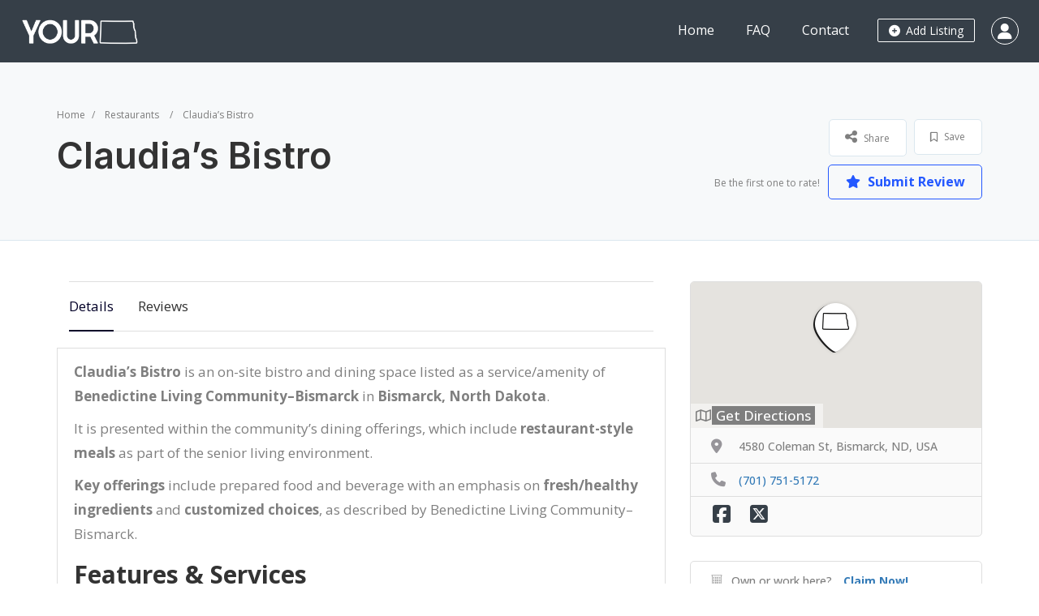

--- FILE ---
content_type: text/html; charset=UTF-8
request_url: https://yourdakota.com/listing/claudias-bistro/
body_size: 26300
content:
<!DOCTYPE html>
<!--[if IE 7 ]>
<html class="ie7"> <![endif]-->
<!--[if IE 8 ]>
<html class="ie8"> <![endif]-->
	<html lang="en-US">

	<head>
		<meta charset="UTF-8"><link rel="preconnect" href="https://fonts.gstatic.com/" crossorigin />
		<!-- Mobile Meta -->
		<meta name="viewport" content="width=device-width, initial-scale=1">
		<meta http-equiv="Content-Type" content="text/html;charset=utf-8">
		<meta HTTP-EQUIV="CACHE-CONTROL" CONTENT="NO-CACHE" />
				<meta name='robots' content='index, follow, max-image-preview:large, max-snippet:-1, max-video-preview:-1' />

	<!-- This site is optimized with the Yoast SEO plugin v26.7 - https://yoast.com/wordpress/plugins/seo/ -->
	<title>Claudia’s Bistro | YourDakota - North Dakota&#039;s Business Directory</title>
	<link rel="canonical" href="https://yourdakota.com/listing/claudias-bistro/" />
	<meta property="og:locale" content="en_US" />
	<meta property="og:type" content="article" />
	<meta property="og:title" content="Claudia’s Bistro | YourDakota - North Dakota&#039;s Business Directory" />
	<meta property="og:description" content="Claudia’s Bistro is an on-site bistro and dining space listed as a service/amenity of Benedictine Living Community–Bismarck in Bismarck, North Dakota. It is presented within the community’s dining offerings, which include restaurant-style meals as part of the senior living environment. Key offerings include prepared food and beverage with an emphasis on fresh/healthy ingredients and customized [&hellip;]" />
	<meta property="og:url" content="https://yourdakota.com/listing/claudias-bistro/" />
	<meta property="og:site_name" content="YourDakota" />
	<meta property="article:publisher" content="https://www.facebook.com/YourDakotaND/" />
	<meta property="article:modified_time" content="2025-12-19T06:48:17+00:00" />
	<meta property="og:image" content="https://yourdakota.com/wp-content/uploads/2025/12/social-1200.jpg" />
	<meta property="og:image:width" content="1200" />
	<meta property="og:image:height" content="675" />
	<meta property="og:image:type" content="image/jpeg" />
	<meta name="twitter:card" content="summary_large_image" />
	<meta name="twitter:site" content="@YourDakota" />
	<script type="application/ld+json" class="yoast-schema-graph">{"@context":"https://schema.org","@graph":[{"@type":"WebPage","@id":"https://yourdakota.com/listing/claudias-bistro/","url":"https://yourdakota.com/listing/claudias-bistro/","name":"Claudia’s Bistro | YourDakota - North Dakota's Business Directory","isPartOf":{"@id":"https://yourdakota.com/#website"},"datePublished":"2020-11-18T20:32:43+00:00","dateModified":"2025-12-19T06:48:17+00:00","breadcrumb":{"@id":"https://yourdakota.com/listing/claudias-bistro/#breadcrumb"},"inLanguage":"en-US","potentialAction":[{"@type":"ReadAction","target":["https://yourdakota.com/listing/claudias-bistro/"]}]},{"@type":"BreadcrumbList","@id":"https://yourdakota.com/listing/claudias-bistro/#breadcrumb","itemListElement":[{"@type":"ListItem","position":1,"name":"Home","item":"https://yourdakota.com/"},{"@type":"ListItem","position":2,"name":"Claudia’s Bistro"}]},{"@type":"WebSite","@id":"https://yourdakota.com/#website","url":"https://yourdakota.com/","name":"YourDakota","description":"","publisher":{"@id":"https://yourdakota.com/#organization"},"potentialAction":[{"@type":"SearchAction","target":{"@type":"EntryPoint","urlTemplate":"https://yourdakota.com/?s={search_term_string}"},"query-input":{"@type":"PropertyValueSpecification","valueRequired":true,"valueName":"search_term_string"}}],"inLanguage":"en-US"},{"@type":"Organization","@id":"https://yourdakota.com/#organization","name":"YourDakota","url":"https://yourdakota.com/","logo":{"@type":"ImageObject","inLanguage":"en-US","@id":"https://yourdakota.com/#/schema/logo/image/","url":"https://yourdakota.com/wp-content/uploads/2020/05/cropped-favicon.png","contentUrl":"https://yourdakota.com/wp-content/uploads/2020/05/cropped-favicon.png","width":512,"height":512,"caption":"YourDakota"},"image":{"@id":"https://yourdakota.com/#/schema/logo/image/"},"sameAs":["https://www.facebook.com/YourDakotaND/","https://x.com/YourDakota","https://www.youtube.com/channel/UCkCHfoCiCeuvufF-FgnqObw/"]}]}</script>
	<!-- / Yoast SEO plugin. -->


<link rel='dns-prefetch' href='//maps.googleapis.com' />
<link rel='dns-prefetch' href='//html5shim.googlecode.com' />
<link rel='dns-prefetch' href='//www.google.com' />
<link rel='dns-prefetch' href='//fonts.googleapis.com' />
<link rel='preconnect' href='https://fonts.gstatic.com' crossorigin />
<link rel="alternate" type="application/rss+xml" title="YourDakota &raquo; Feed" href="https://yourdakota.com/feed/" />
<link rel="alternate" type="application/rss+xml" title="YourDakota &raquo; Comments Feed" href="https://yourdakota.com/comments/feed/" />
<link rel="alternate" title="oEmbed (JSON)" type="application/json+oembed" href="https://yourdakota.com/wp-json/oembed/1.0/embed?url=https%3A%2F%2Fyourdakota.com%2Flisting%2Fclaudias-bistro%2F" />
<link rel="alternate" title="oEmbed (XML)" type="text/xml+oembed" href="https://yourdakota.com/wp-json/oembed/1.0/embed?url=https%3A%2F%2Fyourdakota.com%2Flisting%2Fclaudias-bistro%2F&#038;format=xml" />
<style id='wp-img-auto-sizes-contain-inline-css' type='text/css'>
img:is([sizes=auto i],[sizes^="auto," i]){contain-intrinsic-size:3000px 1500px}
/*# sourceURL=wp-img-auto-sizes-contain-inline-css */
</style>
<script>WebFontConfig={google:{families:["Rock Salt","Quicksand","Open Sans:300,400,500,600,700,800,300italic,400italic,500italic,600italic,700italic,800italic","Inter:100,200,300,400,500,600,700,800,900,100italic,200italic,300italic,400italic,500italic,600italic,700italic,800italic,900italic"]}};if ( typeof WebFont === "object" && typeof WebFont.load === "function" ) { WebFont.load( WebFontConfig ); }</script><script data-optimized="1" src="https://yourdakota.com/wp-content/plugins/litespeed-cache/assets/js/webfontloader.min.js"></script>
<link rel='stylesheet' id='wp-block-library-css' href='https://yourdakota.com/wp-includes/css/dist/block-library/style.min.css?ver=e2e8a36b436e6bd5ef704ab38603bb1d' type='text/css' media='all' />
<style id='classic-theme-styles-inline-css' type='text/css'>
/*! This file is auto-generated */
.wp-block-button__link{color:#fff;background-color:#32373c;border-radius:9999px;box-shadow:none;text-decoration:none;padding:calc(.667em + 2px) calc(1.333em + 2px);font-size:1.125em}.wp-block-file__button{background:#32373c;color:#fff;text-decoration:none}
/*# sourceURL=/wp-includes/css/classic-themes.min.css */
</style>
<style id='global-styles-inline-css' type='text/css'>
:root{--wp--preset--aspect-ratio--square: 1;--wp--preset--aspect-ratio--4-3: 4/3;--wp--preset--aspect-ratio--3-4: 3/4;--wp--preset--aspect-ratio--3-2: 3/2;--wp--preset--aspect-ratio--2-3: 2/3;--wp--preset--aspect-ratio--16-9: 16/9;--wp--preset--aspect-ratio--9-16: 9/16;--wp--preset--color--black: #000000;--wp--preset--color--cyan-bluish-gray: #abb8c3;--wp--preset--color--white: #ffffff;--wp--preset--color--pale-pink: #f78da7;--wp--preset--color--vivid-red: #cf2e2e;--wp--preset--color--luminous-vivid-orange: #ff6900;--wp--preset--color--luminous-vivid-amber: #fcb900;--wp--preset--color--light-green-cyan: #7bdcb5;--wp--preset--color--vivid-green-cyan: #00d084;--wp--preset--color--pale-cyan-blue: #8ed1fc;--wp--preset--color--vivid-cyan-blue: #0693e3;--wp--preset--color--vivid-purple: #9b51e0;--wp--preset--gradient--vivid-cyan-blue-to-vivid-purple: linear-gradient(135deg,rgb(6,147,227) 0%,rgb(155,81,224) 100%);--wp--preset--gradient--light-green-cyan-to-vivid-green-cyan: linear-gradient(135deg,rgb(122,220,180) 0%,rgb(0,208,130) 100%);--wp--preset--gradient--luminous-vivid-amber-to-luminous-vivid-orange: linear-gradient(135deg,rgb(252,185,0) 0%,rgb(255,105,0) 100%);--wp--preset--gradient--luminous-vivid-orange-to-vivid-red: linear-gradient(135deg,rgb(255,105,0) 0%,rgb(207,46,46) 100%);--wp--preset--gradient--very-light-gray-to-cyan-bluish-gray: linear-gradient(135deg,rgb(238,238,238) 0%,rgb(169,184,195) 100%);--wp--preset--gradient--cool-to-warm-spectrum: linear-gradient(135deg,rgb(74,234,220) 0%,rgb(151,120,209) 20%,rgb(207,42,186) 40%,rgb(238,44,130) 60%,rgb(251,105,98) 80%,rgb(254,248,76) 100%);--wp--preset--gradient--blush-light-purple: linear-gradient(135deg,rgb(255,206,236) 0%,rgb(152,150,240) 100%);--wp--preset--gradient--blush-bordeaux: linear-gradient(135deg,rgb(254,205,165) 0%,rgb(254,45,45) 50%,rgb(107,0,62) 100%);--wp--preset--gradient--luminous-dusk: linear-gradient(135deg,rgb(255,203,112) 0%,rgb(199,81,192) 50%,rgb(65,88,208) 100%);--wp--preset--gradient--pale-ocean: linear-gradient(135deg,rgb(255,245,203) 0%,rgb(182,227,212) 50%,rgb(51,167,181) 100%);--wp--preset--gradient--electric-grass: linear-gradient(135deg,rgb(202,248,128) 0%,rgb(113,206,126) 100%);--wp--preset--gradient--midnight: linear-gradient(135deg,rgb(2,3,129) 0%,rgb(40,116,252) 100%);--wp--preset--font-size--small: 13px;--wp--preset--font-size--medium: 20px;--wp--preset--font-size--large: 36px;--wp--preset--font-size--x-large: 42px;--wp--preset--spacing--20: 0.44rem;--wp--preset--spacing--30: 0.67rem;--wp--preset--spacing--40: 1rem;--wp--preset--spacing--50: 1.5rem;--wp--preset--spacing--60: 2.25rem;--wp--preset--spacing--70: 3.38rem;--wp--preset--spacing--80: 5.06rem;--wp--preset--shadow--natural: 6px 6px 9px rgba(0, 0, 0, 0.2);--wp--preset--shadow--deep: 12px 12px 50px rgba(0, 0, 0, 0.4);--wp--preset--shadow--sharp: 6px 6px 0px rgba(0, 0, 0, 0.2);--wp--preset--shadow--outlined: 6px 6px 0px -3px rgb(255, 255, 255), 6px 6px rgb(0, 0, 0);--wp--preset--shadow--crisp: 6px 6px 0px rgb(0, 0, 0);}:where(.is-layout-flex){gap: 0.5em;}:where(.is-layout-grid){gap: 0.5em;}body .is-layout-flex{display: flex;}.is-layout-flex{flex-wrap: wrap;align-items: center;}.is-layout-flex > :is(*, div){margin: 0;}body .is-layout-grid{display: grid;}.is-layout-grid > :is(*, div){margin: 0;}:where(.wp-block-columns.is-layout-flex){gap: 2em;}:where(.wp-block-columns.is-layout-grid){gap: 2em;}:where(.wp-block-post-template.is-layout-flex){gap: 1.25em;}:where(.wp-block-post-template.is-layout-grid){gap: 1.25em;}.has-black-color{color: var(--wp--preset--color--black) !important;}.has-cyan-bluish-gray-color{color: var(--wp--preset--color--cyan-bluish-gray) !important;}.has-white-color{color: var(--wp--preset--color--white) !important;}.has-pale-pink-color{color: var(--wp--preset--color--pale-pink) !important;}.has-vivid-red-color{color: var(--wp--preset--color--vivid-red) !important;}.has-luminous-vivid-orange-color{color: var(--wp--preset--color--luminous-vivid-orange) !important;}.has-luminous-vivid-amber-color{color: var(--wp--preset--color--luminous-vivid-amber) !important;}.has-light-green-cyan-color{color: var(--wp--preset--color--light-green-cyan) !important;}.has-vivid-green-cyan-color{color: var(--wp--preset--color--vivid-green-cyan) !important;}.has-pale-cyan-blue-color{color: var(--wp--preset--color--pale-cyan-blue) !important;}.has-vivid-cyan-blue-color{color: var(--wp--preset--color--vivid-cyan-blue) !important;}.has-vivid-purple-color{color: var(--wp--preset--color--vivid-purple) !important;}.has-black-background-color{background-color: var(--wp--preset--color--black) !important;}.has-cyan-bluish-gray-background-color{background-color: var(--wp--preset--color--cyan-bluish-gray) !important;}.has-white-background-color{background-color: var(--wp--preset--color--white) !important;}.has-pale-pink-background-color{background-color: var(--wp--preset--color--pale-pink) !important;}.has-vivid-red-background-color{background-color: var(--wp--preset--color--vivid-red) !important;}.has-luminous-vivid-orange-background-color{background-color: var(--wp--preset--color--luminous-vivid-orange) !important;}.has-luminous-vivid-amber-background-color{background-color: var(--wp--preset--color--luminous-vivid-amber) !important;}.has-light-green-cyan-background-color{background-color: var(--wp--preset--color--light-green-cyan) !important;}.has-vivid-green-cyan-background-color{background-color: var(--wp--preset--color--vivid-green-cyan) !important;}.has-pale-cyan-blue-background-color{background-color: var(--wp--preset--color--pale-cyan-blue) !important;}.has-vivid-cyan-blue-background-color{background-color: var(--wp--preset--color--vivid-cyan-blue) !important;}.has-vivid-purple-background-color{background-color: var(--wp--preset--color--vivid-purple) !important;}.has-black-border-color{border-color: var(--wp--preset--color--black) !important;}.has-cyan-bluish-gray-border-color{border-color: var(--wp--preset--color--cyan-bluish-gray) !important;}.has-white-border-color{border-color: var(--wp--preset--color--white) !important;}.has-pale-pink-border-color{border-color: var(--wp--preset--color--pale-pink) !important;}.has-vivid-red-border-color{border-color: var(--wp--preset--color--vivid-red) !important;}.has-luminous-vivid-orange-border-color{border-color: var(--wp--preset--color--luminous-vivid-orange) !important;}.has-luminous-vivid-amber-border-color{border-color: var(--wp--preset--color--luminous-vivid-amber) !important;}.has-light-green-cyan-border-color{border-color: var(--wp--preset--color--light-green-cyan) !important;}.has-vivid-green-cyan-border-color{border-color: var(--wp--preset--color--vivid-green-cyan) !important;}.has-pale-cyan-blue-border-color{border-color: var(--wp--preset--color--pale-cyan-blue) !important;}.has-vivid-cyan-blue-border-color{border-color: var(--wp--preset--color--vivid-cyan-blue) !important;}.has-vivid-purple-border-color{border-color: var(--wp--preset--color--vivid-purple) !important;}.has-vivid-cyan-blue-to-vivid-purple-gradient-background{background: var(--wp--preset--gradient--vivid-cyan-blue-to-vivid-purple) !important;}.has-light-green-cyan-to-vivid-green-cyan-gradient-background{background: var(--wp--preset--gradient--light-green-cyan-to-vivid-green-cyan) !important;}.has-luminous-vivid-amber-to-luminous-vivid-orange-gradient-background{background: var(--wp--preset--gradient--luminous-vivid-amber-to-luminous-vivid-orange) !important;}.has-luminous-vivid-orange-to-vivid-red-gradient-background{background: var(--wp--preset--gradient--luminous-vivid-orange-to-vivid-red) !important;}.has-very-light-gray-to-cyan-bluish-gray-gradient-background{background: var(--wp--preset--gradient--very-light-gray-to-cyan-bluish-gray) !important;}.has-cool-to-warm-spectrum-gradient-background{background: var(--wp--preset--gradient--cool-to-warm-spectrum) !important;}.has-blush-light-purple-gradient-background{background: var(--wp--preset--gradient--blush-light-purple) !important;}.has-blush-bordeaux-gradient-background{background: var(--wp--preset--gradient--blush-bordeaux) !important;}.has-luminous-dusk-gradient-background{background: var(--wp--preset--gradient--luminous-dusk) !important;}.has-pale-ocean-gradient-background{background: var(--wp--preset--gradient--pale-ocean) !important;}.has-electric-grass-gradient-background{background: var(--wp--preset--gradient--electric-grass) !important;}.has-midnight-gradient-background{background: var(--wp--preset--gradient--midnight) !important;}.has-small-font-size{font-size: var(--wp--preset--font-size--small) !important;}.has-medium-font-size{font-size: var(--wp--preset--font-size--medium) !important;}.has-large-font-size{font-size: var(--wp--preset--font-size--large) !important;}.has-x-large-font-size{font-size: var(--wp--preset--font-size--x-large) !important;}
:where(.wp-block-post-template.is-layout-flex){gap: 1.25em;}:where(.wp-block-post-template.is-layout-grid){gap: 1.25em;}
:where(.wp-block-term-template.is-layout-flex){gap: 1.25em;}:where(.wp-block-term-template.is-layout-grid){gap: 1.25em;}
:where(.wp-block-columns.is-layout-flex){gap: 2em;}:where(.wp-block-columns.is-layout-grid){gap: 2em;}
:root :where(.wp-block-pullquote){font-size: 1.5em;line-height: 1.6;}
/*# sourceURL=global-styles-inline-css */
</style>
<link rel='stylesheet' id='bootstrap-css' href='https://yourdakota.com/wp-content/themes/listingpro/assets/lib/bootstrap/css/bootstrap.min.css?ver=e2e8a36b436e6bd5ef704ab38603bb1d' type='text/css' media='all' />
<link rel='stylesheet' id='Magnific-Popup-css' href='https://yourdakota.com/wp-content/themes/listingpro/assets/lib/Magnific-Popup-master/magnific-popup.css?ver=e2e8a36b436e6bd5ef704ab38603bb1d' type='text/css' media='all' />
<link rel='stylesheet' id='popup-component-css' href='https://yourdakota.com/wp-content/themes/listingpro/assets/lib/popup/css/component.css?ver=e2e8a36b436e6bd5ef704ab38603bb1d' type='text/css' media='all' />
<link rel='stylesheet' id='Font-awesome-css' href='https://yourdakota.com/wp-content/themes/listingpro/assets/lib/font-awesome/css/font-awesome.min.css?ver=e2e8a36b436e6bd5ef704ab38603bb1d' type='text/css' media='all' />
<link rel='stylesheet' id='Mmenu-css' href='https://yourdakota.com/wp-content/themes/listingpro/assets/lib/jquerym.menu/css/jquery.mmenu.all.css?ver=e2e8a36b436e6bd5ef704ab38603bb1d' type='text/css' media='all' />
<link rel='stylesheet' id='MapBox-css' href='https://yourdakota.com/wp-content/themes/listingpro/assets/css/mapbox.css?ver=e2e8a36b436e6bd5ef704ab38603bb1d' type='text/css' media='all' />
<link rel='stylesheet' id='Chosen-css' href='https://yourdakota.com/wp-content/themes/listingpro/assets/lib/chosen/chosen.css?ver=e2e8a36b436e6bd5ef704ab38603bb1d' type='text/css' media='all' />
<link rel='stylesheet' id='bootstrap-datetimepicker-css-css' href='https://yourdakota.com/wp-content/themes/listingpro/assets/css/bootstrap-datetimepicker.min.css?ver=e2e8a36b436e6bd5ef704ab38603bb1d' type='text/css' media='all' />
<link rel='stylesheet' id='Slick-css-css' href='https://yourdakota.com/wp-content/themes/listingpro/assets/lib/slick/slick.css?ver=e2e8a36b436e6bd5ef704ab38603bb1d' type='text/css' media='all' />
<link rel='stylesheet' id='Slick-theme-css' href='https://yourdakota.com/wp-content/themes/listingpro/assets/lib/slick/slick-theme.css?ver=e2e8a36b436e6bd5ef704ab38603bb1d' type='text/css' media='all' />
<link rel='stylesheet' id='css-prettyphoto-css' href='https://yourdakota.com/wp-content/themes/listingpro/assets/css/prettyphoto.css?ver=e2e8a36b436e6bd5ef704ab38603bb1d' type='text/css' media='all' />
<link rel='stylesheet' id='jquery-ui-css' href='https://yourdakota.com/wp-content/themes/listingpro/assets/css/jquery-ui.css?ver=e2e8a36b436e6bd5ef704ab38603bb1d' type='text/css' media='all' />
<link rel='stylesheet' id='icon8-css' href='https://yourdakota.com/wp-content/themes/listingpro/assets/lib/icon8/styles.min.css?ver=e2e8a36b436e6bd5ef704ab38603bb1d' type='text/css' media='all' />
<link rel='stylesheet' id='Color-css' href='https://yourdakota.com/wp-content/themes/listingpro/assets/css/colors.css?ver=e2e8a36b436e6bd5ef704ab38603bb1d' type='text/css' media='all' />
<link rel='stylesheet' id='custom-font-css' href='https://yourdakota.com/wp-content/themes/listingpro/assets/css/font.css?ver=e2e8a36b436e6bd5ef704ab38603bb1d' type='text/css' media='all' />
<link rel='stylesheet' id='fontawesome-all-css' href='https://yourdakota.com/wp-content/themes/listingpro/assets/lib/fontawesome/css/all.css?ver=e2e8a36b436e6bd5ef704ab38603bb1d' type='text/css' media='all' />
<link rel='stylesheet' id='Main-css' href='https://yourdakota.com/wp-content/themes/listingpro/assets/css/main.css?ver=e2e8a36b436e6bd5ef704ab38603bb1d' type='text/css' media='all' />
<link rel='stylesheet' id='Responsive-css' href='https://yourdakota.com/wp-content/themes/listingpro/assets/css/responsive.css?ver=e2e8a36b436e6bd5ef704ab38603bb1d' type='text/css' media='all' />
<link rel='stylesheet' id='select2-css' href='https://yourdakota.com/wp-content/themes/listingpro/assets/css/select2.css?ver=e2e8a36b436e6bd5ef704ab38603bb1d' type='text/css' media='all' />
<link rel='stylesheet' id='dynamiclocation-css' href='https://yourdakota.com/wp-content/themes/listingpro/assets/css/city-autocomplete.css?ver=e2e8a36b436e6bd5ef704ab38603bb1d' type='text/css' media='all' />
<link rel='stylesheet' id='lp-body-overlay-css' href='https://yourdakota.com/wp-content/themes/listingpro/assets/css/common.loading.css?ver=e2e8a36b436e6bd5ef704ab38603bb1d' type='text/css' media='all' />
<link rel='stylesheet' id='bootstrapslider-css' href='https://yourdakota.com/wp-content/themes/listingpro/assets/lib/bootstrap/css/bootstrap-slider.css?ver=e2e8a36b436e6bd5ef704ab38603bb1d' type='text/css' media='all' />
<link rel='stylesheet' id='mourisjs-css' href='https://yourdakota.com/wp-content/themes/listingpro/assets/css/morris.css?ver=e2e8a36b436e6bd5ef704ab38603bb1d' type='text/css' media='all' />
<link rel='stylesheet' id='listingpro-css' href='https://yourdakota.com/wp-content/themes/listingpro/style.css?ver=e2e8a36b436e6bd5ef704ab38603bb1d' type='text/css' media='all' />


<link rel='stylesheet' id='version2-countdown-css' href='https://yourdakota.com/wp-content/themes/listingpro/assets/lib/countdown/flipclock.css?ver=e2e8a36b436e6bd5ef704ab38603bb1d' type='text/css' media='all' />
<link rel='stylesheet' id='version2-styles-css' href='https://yourdakota.com/wp-content/themes/listingpro/assets/css/main-new.css?ver=e2e8a36b436e6bd5ef704ab38603bb1d' type='text/css' media='all' />
<link rel='stylesheet' id='version2-colors-css' href='https://yourdakota.com/wp-content/themes/listingpro/assets/css/colors-new.css?ver=e2e8a36b436e6bd5ef704ab38603bb1d' type='text/css' media='all' />
<link rel='stylesheet' id='LP_dynamic_php_css-css' href='https://yourdakota.com/wp-content/themes/listingpro/assets/css/dynamic-css.css?ver=e2e8a36b436e6bd5ef704ab38603bb1d' type='text/css' media='all' />
<link rel="preload" as="style" href="https://fonts.googleapis.com/css?family=Open%20Sans:300,400,500,600,700,800,300italic,400italic,500italic,600italic,700italic,800italic%7CInter:100,200,300,400,500,600,700,800,900,100italic,200italic,300italic,400italic,500italic,600italic,700italic,800italic,900italic&#038;display=swap&#038;ver=1767741140" /><noscript><link rel="stylesheet" href="https://fonts.googleapis.com/css?family=Open%20Sans:300,400,500,600,700,800,300italic,400italic,500italic,600italic,700italic,800italic%7CInter:100,200,300,400,500,600,700,800,900,100italic,200italic,300italic,400italic,500italic,600italic,700italic,800italic,900italic&#038;display=swap&#038;ver=1767741140" /></noscript><script type="text/javascript">
            window._nslDOMReady = (function () {
                const executedCallbacks = new Set();
            
                return function (callback) {
                    /**
                    * Third parties might dispatch DOMContentLoaded events, so we need to ensure that we only run our callback once!
                    */
                    if (executedCallbacks.has(callback)) return;
            
                    const wrappedCallback = function () {
                        if (executedCallbacks.has(callback)) return;
                        executedCallbacks.add(callback);
                        callback();
                    };
            
                    if (document.readyState === "complete" || document.readyState === "interactive") {
                        wrappedCallback();
                    } else {
                        document.addEventListener("DOMContentLoaded", wrappedCallback);
                    }
                };
            })();
        </script><script type="text/javascript" src="https://yourdakota.com/wp-includes/js/jquery/jquery.min.js?ver=3.7.1" id="jquery-core-js"></script>
<script type="text/javascript" src="https://yourdakota.com/wp-includes/js/jquery/jquery-migrate.min.js?ver=3.4.1" id="jquery-migrate-js"></script>
<script type="text/javascript" id="ajax-login-script-js-extra">
/* <![CDATA[ */
var ajax_login_object = {"ajaxurl":"https://yourdakota.com/wp-admin/admin-ajax.php","redirecturl":"https://yourdakota.com/listing/claudias-bistro/","loadingmessage":"\u003Cspan class=\"alert alert-info\"\u003EPlease wait...\u003Ci class=\"fa fa-spinner fa-spin\"\u003E\u003C/i\u003E\u003C/span\u003E"};
//# sourceURL=ajax-login-script-js-extra
/* ]]> */
</script>
<script type="text/javascript" src="https://yourdakota.com/wp-content/themes/listingpro/assets/js/login.js?ver=e2e8a36b436e6bd5ef704ab38603bb1d" id="ajax-login-script-js"></script>
<script type="text/javascript" id="search-ajax-script-js-extra">
/* <![CDATA[ */
var ajax_search_term_object = {"ajaxurl":"https://yourdakota.com/wp-admin/admin-ajax.php","noresult":"Most recent ","listing":" Listings","resultfor":"Results For"};
//# sourceURL=search-ajax-script-js-extra
/* ]]> */
</script>
<script type="text/javascript" src="https://yourdakota.com/wp-content/themes/listingpro/assets/js/search-ajax.js?ver=e2e8a36b436e6bd5ef704ab38603bb1d" id="search-ajax-script-js"></script>
<script type="text/javascript" id="ajax-single-ajax-js-extra">
/* <![CDATA[ */
var single_ajax_object = {"ajaxurl":"https://yourdakota.com/wp-admin/admin-ajax.php"};
//# sourceURL=ajax-single-ajax-js-extra
/* ]]> */
</script>
<script type="text/javascript" src="https://yourdakota.com/wp-content/themes/listingpro/assets/js/single-ajax.js?ver=e2e8a36b436e6bd5ef704ab38603bb1d" id="ajax-single-ajax-js"></script>
<script type="text/javascript" id="listingpro_home_map-js-extra">
/* <![CDATA[ */
var listingpro_home_map_object = {"ajaxurl":"https://yourdakota.com/wp-admin/admin-ajax.php"};
//# sourceURL=listingpro_home_map-js-extra
/* ]]> */
</script>
<script type="text/javascript" src="https://yourdakota.com/wp-content/themes/listingpro/assets/js/home-map.js?ver=e2e8a36b436e6bd5ef704ab38603bb1d" id="listingpro_home_map-js"></script>
<script type="text/javascript" id="ajax-needlogin-ajax-js-extra">
/* <![CDATA[ */
var needlogin_object = {"ajaxurl":"https://yourdakota.com/wp-admin/admin-ajax.php"};
//# sourceURL=ajax-needlogin-ajax-js-extra
/* ]]> */
</script>
<script type="text/javascript" src="https://yourdakota.com/wp-content/themes/listingpro/assets/js/needlogin-ajax.js?ver=e2e8a36b436e6bd5ef704ab38603bb1d" id="ajax-needlogin-ajax-js"></script>
<script type="text/javascript" src="https://yourdakota.com/wp-content/themes/listingpro/assets/js/checkout.js?ver=e2e8a36b436e6bd5ef704ab38603bb1d" id="stripejs-js"></script>
<script type="text/javascript" src="https://yourdakota.com/wp-content/plugins/listingpro-plugin/assets/js/main.js?ver=e2e8a36b436e6bd5ef704ab38603bb1d" id="main-js"></script>
<script type="text/javascript" id="review-submit-ajax-js-extra">
/* <![CDATA[ */
var ajax_review_object = {"ajaxurl":"https://yourdakota.com/wp-admin/admin-ajax.php"};
//# sourceURL=review-submit-ajax-js-extra
/* ]]> */
</script>
<script type="text/javascript" src="https://yourdakota.com/wp-content/themes/listingpro/assets/js/review-submit.js?ver=e2e8a36b436e6bd5ef704ab38603bb1d" id="review-submit-ajax-js"></script>
<script type="text/javascript" src="https://maps.googleapis.com/maps/api/js?key=AIzaSyDt8MyRLbvA9nPoOz_SU1DnNspoIiFw2O4&amp;libraries=places&amp;ver=e2e8a36b436e6bd5ef704ab38603bb1d" id="mapsjs-js"></script>
<script type="text/javascript" src="https://yourdakota.com/wp-content/themes/listingpro/assets/js/raphael-min.js?ver=e2e8a36b436e6bd5ef704ab38603bb1d" id="raphelmin-js"></script>
<script type="text/javascript" src="https://yourdakota.com/wp-content/themes/listingpro/assets/js/morris.js?ver=e2e8a36b436e6bd5ef704ab38603bb1d" id="morisjs-js"></script>
<script type="text/javascript" id="ajax-term-script-js-extra">
/* <![CDATA[ */
var ajax_term_object = {"ajaxurl":"https://yourdakota.com/wp-admin/admin-ajax.php"};
//# sourceURL=ajax-term-script-js-extra
/* ]]> */
</script>
<script type="text/javascript" src="https://yourdakota.com/wp-content/plugins/listingpro-plugin/assets/js/child-term.js?ver=e2e8a36b436e6bd5ef704ab38603bb1d" id="ajax-term-script-js"></script>
<script type="text/javascript" src="https://www.google.com/recaptcha/api.js?render=6LfTRPwUAAAAAH46UJJjVpFozS2TyNtnKF2Fdy0n&amp;ver=1" id="recaptcha-js"></script>
<link rel="https://api.w.org/" href="https://yourdakota.com/wp-json/" /><link rel="alternate" title="JSON" type="application/json" href="https://yourdakota.com/wp-json/wp/v2/listing/2846" /><meta name="generator" content="Redux 4.5.10" /><meta name="generator" content="Elementor 3.34.1; features: additional_custom_breakpoints; settings: css_print_method-external, google_font-enabled, font_display-auto">
			<style>
				.e-con.e-parent:nth-of-type(n+4):not(.e-lazyloaded):not(.e-no-lazyload),
				.e-con.e-parent:nth-of-type(n+4):not(.e-lazyloaded):not(.e-no-lazyload) * {
					background-image: none !important;
				}
				@media screen and (max-height: 1024px) {
					.e-con.e-parent:nth-of-type(n+3):not(.e-lazyloaded):not(.e-no-lazyload),
					.e-con.e-parent:nth-of-type(n+3):not(.e-lazyloaded):not(.e-no-lazyload) * {
						background-image: none !important;
					}
				}
				@media screen and (max-height: 640px) {
					.e-con.e-parent:nth-of-type(n+2):not(.e-lazyloaded):not(.e-no-lazyload),
					.e-con.e-parent:nth-of-type(n+2):not(.e-lazyloaded):not(.e-no-lazyload) * {
						background-image: none !important;
					}
				}
			</style>
			<script type="application/ld+json">
{
  "@context": "https://schema.org",
  "@type": "WebSite",
  "name": "YourDakota",
  "url": "https://yourdakota.com/",
  "potentialAction": {
    "@type": "SearchAction",
    "target": "https://yourdakota.com/?select={search_term_string}&lp_s_loc=&lp_s_tag=&lp_s_cat=&s=home&post_type=listing",
    "query-input": "required name=search_term_string"
  }
}
</script>


<script type="application/ld+json">
{
  "@context": "https://schema.org",
  "@type": "Organization",
  "name": "YourDakota",
  "url": "https://yourdakota.com/",
  "logo": "https://yourdakota.com/wp-content/uploads/2025/12/logo-yourdakota-whiteBG.png",
  "sameAs": [
    "https://www.facebook.com/YourDakotaND/",
    "https://x.com/yourdakota"
  ]
}
</script>
<!-- Google tag (gtag.js) -->
<script async src="https://www.googletagmanager.com/gtag/js?id=G-P26ZJEBJZV"></script>
<script>
  window.dataLayer = window.dataLayer || [];
  function gtag(){dataLayer.push(arguments);}
  gtag('js', new Date());

  gtag('config', 'G-P26ZJEBJZV');
</script>
<style class="wpcode-css-snippet">body .gform_wrapper .gform_body .gform_fields .gfield input[type="text"] {
	color: #000;
	border: 2px #d9b6b6  solid !important;
	height: 50px;
}

body .gform_wrapper .gform_body .gform_fields .gfield input[type="email"] {
	color: #000;
	border: 2px #d9b6b6  solid !important;
	height: 50px;
}

body .gform_wrapper .gform_body .gform_fields .gfield input[type="number"] {
	color: #000;
	border: 2px #d9b6b6  solid !important;
	height: 50px;
}

body .gform_wrapper .gform_body .gform_fields .gfield input[type="search"] {
	color: #000;
	border: 2px #d9b6b6  solid !important;
	height: 50px;
}

body .gform_wrapper .gform_body .gform_fields .gfield input[type="tel"] {
	color: #000;
	border: 2px #d9b6b6  solid !important;
	height: 50px;
}

body .gform_wrapper .gform_body .gform_fields .gfield textarea {
	color: #000;
	border: 2px #d9b6b6  solid !important;
}

.gform_wrapper.gravity-theme .gfield_label {
  	color: #000;
  	font-family: Poppins;
	font-size: 18px;
}

.gform_wrapper.gravity-theme .ginput_complex label, .gform_wrapper.gravity-theme .ginput_complex legend {
  	display: block;
  	color: #404040;
  	font-style: italic;
	font-family: Poppins;
}

body .gform_wrapper.gravity-theme  .gform_body .gform_fields .gfield select {
	border: 2px #d9b6b6  solid;
	height: 50px;
}

.gform_wrapper.gravity-theme .gfield select.large {
  	width: 100%;
  	color: #000;
}

.gform_wrapper.gravity-theme  .gfield.gf_list_inline .gfield_checkbox .gchoice label, .gform_wrapper .gfield.gf_list_inline .gfield_radio .gchoice label {
  	color: #000;
}

.gform_wrapper.gravity-theme .ginput_complex select {
	color: #000;
}

.gform_wrapper.gravity-theme .gform_footer input.button {
 	font-family: Poppins;
	background: transparent;
 	border: 2px solid #d9b6b6 ;
 	font-size: 18px;
 	padding: 12px 23px;
 	border-radius: 0px;
 	letter-spacing: 2px;
	cursor: pointer;
	color: #000;
	font-weight: bold;
}

.gform_wrapper.gravity-theme .gform_footer input.button:hover {
 	border: 2px solid #999999;
	color: #999999;
}</style><style class="wpcode-css-snippet">/* Remove reCaptcha Badge */
.grecaptcha-badge { 
    visibility: hidden;
}
/* Home Category Spacing */
.lp-home-categoires li {
	width: 110px;
}
/* Home Just Looking Spacing */
.lp-search-description {
  margin-top: 40px;
}
/* Remove Author from Archive Grid Listing */
.author-img-outer {
	display: none;
}

/* Grid Listing Icon Visibility */
.lp-category-icon-outer {
  background-color: #fff;
}

/* Individual listings title size */
.listing-second-view .post-meta-left-box h1 {
  font-size: 45px;
  font-weight: 600;	
}
/* dot between breadcrumbs line up with text */
.breadcrumbs li::before {
  top: 14px;
}

/* font size for image upload listing submit */
.submit_new_style .form-group label span {
	font-size: 14px;
}

/* listing breadcrumbs lineup */
.breadcrumbs li {
  line-height: 30px;
}

/* Listing sub title */
.listing-second-view .post-meta-left-box > p {
  font-size: 18px;
  font-weight: 500;
  font-style: italic;
}

/* Listing - Message from owner area */
.listing-second-view .features-listing > ul > li strong {
  font-family: "Open Sans", sans-serif;
  font-size: 18px;
  line-height: 35px;
}


/* Listing - Message from owner area */
.listing-second-view .features-listing > ul > li span {
  font-family: "Open Sans", sans-serif;
  font-size: 18px;
  font-weight: 700;
  line-height: 30px;	
}


/* Listing - Featureds */
.listing-second-view .features.list-style-none > li a {
  font-size: 18px;
  font-weight: 700;	
}

/* City search box font size */
.lp-home-banner-contianer .form-group.lp-location-search .chosen-container.chosen-container-single .chosen-single span {
  font-size: 14px;
}

/* remove tooltip under duration for listing */
.tooltip_price_features {
  display: none;
}

/* font size on archive page for category */
.post-with-map-container-right #searchform .chosen-container-single .chosen-single span {
  font-size: 14px;
}

/* archive pages see whats open now font size */
.lp-tool-tip-content p {
  font-size: 14px;
}

/* listing page faq title font size */
#accordion h5 .accordion-title {
  font-size: 18px;
}

/* Mobile homepage background hero image */
@media (max-width: 768px) {
  .header-container.lp-header-bg {
    background-image: url("https://yourdakota.com/wp-content/uploads/2025/12/homepage-bg-mobile-v2.jpg");
    background-position: center center;
  }
}

/* Claim your business text over image */
.slick-slide p {
  line-height: 22px;
}

/* Claim your business requires asterisk size */
.lp-form-planclaim-st .form-group label span {
  font-size: 9px;
}

/* Social login buttons */
.social-login li a {
  width: 180px;
  padding: 8px;
}

/* Fix list item text size for blog posts only */
.blog-content ul li,
.blog-content ol li {
    font-size: 17px;        /* match paragraph size */
    line-height: 1.2;
    margin-bottom: 8px;
}

/* homepage search button text fix */
.lp-search-bar .lp-search-btn {
  line-height: 0px;
}

/* choose plan button color */
.lp-price-free.lp-without-prc.btn {
  color: white !important;
  background-color: #3b88dd !important;
}

/* choose plan button color */
.lp-price-free.lp-without-prc.btn:hover {
  background-color: #2f5cb2 !important;
}

/* category pages listing remove image start */
.lp-grid-box-thumb .show-img {
  display:none;
}

.lp-grid-box.lp-grid-style3-outer .lp-grid-box-thumb-container.clearfix {
	height: 0px;
}

.grid_view_s3 .lp-grid-box-description {
  min-height: 70px;
}
/* category pages listing remove image end */

/* remove help box on register */
.help-text {
  display: none;
}

/* login legal font size */
.login-form-popup-outer .form-horizontal .checkbox a {
  font-size: 16px;
}

/* login popup tabs font weight */
#app-view-login-popup .login-form-pop-tabs a {
  font-size: 16px;
  font-weight: bold;
  text-transform: uppercase;
}

/* login popup header color */
#app-view-login-popup .login-form-pop-tabs {
  background-color: #503e3e;
}
</style><link rel="icon" href="https://yourdakota.com/wp-content/uploads/2020/05/cropped-favicon-1-32x32.png" sizes="32x32" />
<link rel="icon" href="https://yourdakota.com/wp-content/uploads/2020/05/cropped-favicon-1-192x192.png" sizes="192x192" />
<link rel="apple-touch-icon" href="https://yourdakota.com/wp-content/uploads/2020/05/cropped-favicon-1-180x180.png" />
<meta name="msapplication-TileImage" content="https://yourdakota.com/wp-content/uploads/2020/05/cropped-favicon-1-270x270.png" />
<style type="text/css">div.nsl-container[data-align="left"] {
    text-align: left;
}

div.nsl-container[data-align="center"] {
    text-align: center;
}

div.nsl-container[data-align="right"] {
    text-align: right;
}


div.nsl-container div.nsl-container-buttons a[data-plugin="nsl"] {
    text-decoration: none;
    box-shadow: none;
    border: 0;
}

div.nsl-container .nsl-container-buttons {
    display: flex;
    padding: 5px 0;
}

div.nsl-container.nsl-container-block .nsl-container-buttons {
    display: inline-grid;
    grid-template-columns: minmax(145px, auto);
}

div.nsl-container-block-fullwidth .nsl-container-buttons {
    flex-flow: column;
    align-items: center;
}

div.nsl-container-block-fullwidth .nsl-container-buttons a,
div.nsl-container-block .nsl-container-buttons a {
    flex: 1 1 auto;
    display: block;
    margin: 5px 0;
    width: 100%;
}

div.nsl-container-inline {
    margin: -5px;
    text-align: left;
}

div.nsl-container-inline .nsl-container-buttons {
    justify-content: center;
    flex-wrap: wrap;
}

div.nsl-container-inline .nsl-container-buttons a {
    margin: 5px;
    display: inline-block;
}

div.nsl-container-grid .nsl-container-buttons {
    flex-flow: row;
    align-items: center;
    flex-wrap: wrap;
}

div.nsl-container-grid .nsl-container-buttons a {
    flex: 1 1 auto;
    display: block;
    margin: 5px;
    max-width: 280px;
    width: 100%;
}

@media only screen and (min-width: 650px) {
    div.nsl-container-grid .nsl-container-buttons a {
        width: auto;
    }
}

div.nsl-container .nsl-button {
    cursor: pointer;
    vertical-align: top;
    border-radius: 4px;
}

div.nsl-container .nsl-button-default {
    color: #fff;
    display: flex;
}

div.nsl-container .nsl-button-icon {
    display: inline-block;
}

div.nsl-container .nsl-button-svg-container {
    flex: 0 0 auto;
    padding: 8px;
    display: flex;
    align-items: center;
}

div.nsl-container svg {
    height: 24px;
    width: 24px;
    vertical-align: top;
}

div.nsl-container .nsl-button-default div.nsl-button-label-container {
    margin: 0 24px 0 12px;
    padding: 10px 0;
    font-family: Helvetica, Arial, sans-serif;
    font-size: 16px;
    line-height: 20px;
    letter-spacing: .25px;
    overflow: hidden;
    text-align: center;
    text-overflow: clip;
    white-space: nowrap;
    flex: 1 1 auto;
    -webkit-font-smoothing: antialiased;
    -moz-osx-font-smoothing: grayscale;
    text-transform: none;
    display: inline-block;
}

div.nsl-container .nsl-button-google[data-skin="light"] {
    box-shadow: inset 0 0 0 1px #747775;
    color: #1f1f1f;
}

div.nsl-container .nsl-button-google[data-skin="dark"] {
    box-shadow: inset 0 0 0 1px #8E918F;
    color: #E3E3E3;
}

div.nsl-container .nsl-button-google[data-skin="neutral"] {
    color: #1F1F1F;
}

div.nsl-container .nsl-button-google div.nsl-button-label-container {
    font-family: "Roboto Medium", Roboto, Helvetica, Arial, sans-serif;
}

div.nsl-container .nsl-button-apple .nsl-button-svg-container {
    padding: 0 6px;
}

div.nsl-container .nsl-button-apple .nsl-button-svg-container svg {
    height: 40px;
    width: auto;
}

div.nsl-container .nsl-button-apple[data-skin="light"] {
    color: #000;
    box-shadow: 0 0 0 1px #000;
}

div.nsl-container .nsl-button-facebook[data-skin="white"] {
    color: #000;
    box-shadow: inset 0 0 0 1px #000;
}

div.nsl-container .nsl-button-facebook[data-skin="light"] {
    color: #1877F2;
    box-shadow: inset 0 0 0 1px #1877F2;
}

div.nsl-container .nsl-button-spotify[data-skin="white"] {
    color: #191414;
    box-shadow: inset 0 0 0 1px #191414;
}

div.nsl-container .nsl-button-apple div.nsl-button-label-container {
    font-size: 17px;
    font-family: -apple-system, BlinkMacSystemFont, "Segoe UI", Roboto, Helvetica, Arial, sans-serif, "Apple Color Emoji", "Segoe UI Emoji", "Segoe UI Symbol";
}

div.nsl-container .nsl-button-slack div.nsl-button-label-container {
    font-size: 17px;
    font-family: -apple-system, BlinkMacSystemFont, "Segoe UI", Roboto, Helvetica, Arial, sans-serif, "Apple Color Emoji", "Segoe UI Emoji", "Segoe UI Symbol";
}

div.nsl-container .nsl-button-slack[data-skin="light"] {
    color: #000000;
    box-shadow: inset 0 0 0 1px #DDDDDD;
}

div.nsl-container .nsl-button-tiktok[data-skin="light"] {
    color: #161823;
    box-shadow: 0 0 0 1px rgba(22, 24, 35, 0.12);
}


div.nsl-container .nsl-button-kakao {
    color: rgba(0, 0, 0, 0.85);
}

.nsl-clear {
    clear: both;
}

.nsl-container {
    clear: both;
}

.nsl-disabled-provider .nsl-button {
    filter: grayscale(1);
    opacity: 0.8;
}

/*Button align start*/

div.nsl-container-inline[data-align="left"] .nsl-container-buttons {
    justify-content: flex-start;
}

div.nsl-container-inline[data-align="center"] .nsl-container-buttons {
    justify-content: center;
}

div.nsl-container-inline[data-align="right"] .nsl-container-buttons {
    justify-content: flex-end;
}


div.nsl-container-grid[data-align="left"] .nsl-container-buttons {
    justify-content: flex-start;
}

div.nsl-container-grid[data-align="center"] .nsl-container-buttons {
    justify-content: center;
}

div.nsl-container-grid[data-align="right"] .nsl-container-buttons {
    justify-content: flex-end;
}

div.nsl-container-grid[data-align="space-around"] .nsl-container-buttons {
    justify-content: space-around;
}

div.nsl-container-grid[data-align="space-between"] .nsl-container-buttons {
    justify-content: space-between;
}

/* Button align end*/

/* Redirect */

#nsl-redirect-overlay {
    display: flex;
    flex-direction: column;
    justify-content: center;
    align-items: center;
    position: fixed;
    z-index: 1000000;
    left: 0;
    top: 0;
    width: 100%;
    height: 100%;
    backdrop-filter: blur(1px);
    background-color: RGBA(0, 0, 0, .32);;
}

#nsl-redirect-overlay-container {
    display: flex;
    flex-direction: column;
    justify-content: center;
    align-items: center;
    background-color: white;
    padding: 30px;
    border-radius: 10px;
}

#nsl-redirect-overlay-spinner {
    content: '';
    display: block;
    margin: 20px;
    border: 9px solid RGBA(0, 0, 0, .6);
    border-top: 9px solid #fff;
    border-radius: 50%;
    box-shadow: inset 0 0 0 1px RGBA(0, 0, 0, .6), 0 0 0 1px RGBA(0, 0, 0, .6);
    width: 40px;
    height: 40px;
    animation: nsl-loader-spin 2s linear infinite;
}

@keyframes nsl-loader-spin {
    0% {
        transform: rotate(0deg)
    }
    to {
        transform: rotate(360deg)
    }
}

#nsl-redirect-overlay-title {
    font-family: -apple-system, BlinkMacSystemFont, "Segoe UI", Roboto, Oxygen-Sans, Ubuntu, Cantarell, "Helvetica Neue", sans-serif;
    font-size: 18px;
    font-weight: bold;
    color: #3C434A;
}

#nsl-redirect-overlay-text {
    font-family: -apple-system, BlinkMacSystemFont, "Segoe UI", Roboto, Oxygen-Sans, Ubuntu, Cantarell, "Helvetica Neue", sans-serif;
    text-align: center;
    font-size: 14px;
    color: #3C434A;
}

/* Redirect END*/</style><style type="text/css">/* Notice fallback */
#nsl-notices-fallback {
    position: fixed;
    right: 10px;
    top: 10px;
    z-index: 10000;
}

.admin-bar #nsl-notices-fallback {
    top: 42px;
}

#nsl-notices-fallback > div {
    position: relative;
    background: #fff;
    border-left: 4px solid #fff;
    box-shadow: 0 1px 1px 0 rgba(0, 0, 0, .1);
    margin: 5px 15px 2px;
    padding: 1px 20px;
}

#nsl-notices-fallback > div.error {
    display: block;
    border-left-color: #dc3232;
}

#nsl-notices-fallback > div.updated {
    display: block;
    border-left-color: #46b450;
}

#nsl-notices-fallback p {
    margin: .5em 0;
    padding: 2px;
}

#nsl-notices-fallback > div:after {
    position: absolute;
    right: 5px;
    top: 5px;
    content: '\00d7';
    display: block;
    height: 16px;
    width: 16px;
    line-height: 16px;
    text-align: center;
    font-size: 20px;
    cursor: pointer;
}</style><script type="text/javascript">
                 
         </script><style id="listingpro_options-dynamic-css" title="dynamic-css" class="redux-options-output">.menu-item a{font-family:"Open Sans";font-weight:normal;font-style:normal;font-size:16px;}</style>		<script type="text/javascript">
			jQuery(document).ready(function() {
				jQuery('select.form-control').removeClass('form-control').addClass('custom-form-control');
			})
		</script>
		<style type="text/css">
			.custom-form-control {
				width: 100%;
				padding: 10px;
				line-height: 24px;
				-webkit-appearance: textfield;
			}
		</style>
	</head>

	<body data-rsssl=1 class="wp-singular listing-template-default single single-listing postid-2846 wp-theme-listingpro listing-skeleton-view-grid_view3 elementor-default elementor-kit-1325" data-submitlink="https://yourdakota.com/submit-listing/" data-sliderstyle="style2" data-defaultmaplat="46.825905" data-defaultmaplot="-100.778275" data-lpsearchmode="titlematch" data-maplistingby="geolocaion" data-mapzoom="17" >
				<input type="hidden" id="lpNonce" name="lpNonce" value="d8745be466" /><input type="hidden" name="_wp_http_referer" value="/listing/claudias-bistro/" />		<input type="hidden" id="start_of_weekk" value="1">
		
		<div id="page"  data-detail-page-style="lp_detail_page_styles2" data-lpattern="no_region" data-sitelogo="https://yourdakota.com/wp-content/uploads/2017/04/logo-white.png" data-site-url="https://yourdakota.com/" data-ipapi="" data-lpcurrentloconhome="0" data-mtoken="0" data-mtype="google" data-mstyle="mapbox.satellite"  class="clearfix lp_detail_page_styles2">

			<!--===========================header-views========================-->
			


<div class="lp-header pos-relative header-inner-page-wrap No">
    <div class="header-container  1   " style="">
                    <header class="lp-header style-v2">

    <div class="lp-header-overlay"></div>	<!--Mobile Menu section-->
   <div id="menu" class="menu-height-0 small-screen">
                      <a href="https://yourdakota.com/submit-listing/" class="lpl-button lpl-add-listing-loggedout">Add Listing</a>
                                     <a class="lpl-button md-trigger" data-modal="modal-3">Sign In</a>
                             <ul id="menu-mobile" class="mobile-menu"><li id="menu-item-1575" class="menu-item menu-item-type-custom menu-item-object-custom menu-item-1575"><a href="/">Home</a></li>
<li id="menu-item-4468" class="menu-item menu-item-type-post_type menu-item-object-page menu-item-4468"><a href="https://yourdakota.com/listing-author/">Dashboard</a></li>
<li id="menu-item-4431" class="menu-item menu-item-type-post_type menu-item-object-page menu-item-4431"><a href="https://yourdakota.com/faq/">FAQ</a></li>
<li id="menu-item-2662" class="menu-item menu-item-type-post_type menu-item-object-page current_page_parent menu-item-2662"><a href="https://yourdakota.com/blog/">Blog</a></li>
<li id="menu-item-1574" class="menu-item menu-item-type-post_type menu-item-object-page menu-item-1574"><a href="https://yourdakota.com/contact/">Contact</a></li>
</ul>   </div>
   <!--End Mobile Menu Section-->
    <div class="lp-header-middle fullwidth-header">
        <div class="container-fluid">
            <div class="row">
                <div class="col-md-7 col-xs-12 lp-logo-header4-sts">
                    
                    <div class="lp-header-logo">

                        <a href="https://yourdakota.com/">

                            <img src="https://yourdakota.com/wp-content/uploads/2017/04/logo-white.png" alt="image" />
                        </a>

                    </div>
                                        <div class="clearfix"></div>

                </div>

                <div class="col-xs-2 text-right mobile-nav-icon lp-menu-header4-sts">

                    <a href="#menu" class="nav-icon">

                        <span class="icon-bar"></span>

                        <span class="icon-bar"></span>

                        <span class="icon-bar"></span>

                    </a>

                </div>

                <div class="col-md-5 hidden-xs hidden-sm lp-menu-header4-sts-icon">
                        <div class="lp-header-user-nav">
                        <a class="header-login-btn md-trigger" data-modal="modal-3">
                    <i class="fa fa-user" aria-hidden="true"></i>
                </a>
                    </div>
    
                    
                        <div class="lp-header-add-btn">

                            <a href="https://yourdakota.com/submit-listing/"><i class="fa fa-plus-circle" aria-hidden="true"></i> Add Listing</a>

                        </div>

                        <div class="header-main-menu inner-main-menu lp-menu menu"><div class="menu-inner-container"><ul id="menu-inner" class="inner_menu "><li id="menu-item-1692" class="menu-item menu-item-type-custom menu-item-object-custom menu-item-1692"><a href="/">Home</a></li>
<li id="menu-item-4443" class="menu-item menu-item-type-post_type menu-item-object-page menu-item-4443"><a href="https://yourdakota.com/faq/">FAQ</a></li>
<li id="menu-item-1695" class="menu-item menu-item-type-post_type menu-item-object-page menu-item-1695"><a href="https://yourdakota.com/contact/">Contact</a></li>
</ul></div></div>


                    <div class="clearfix"></div>

                </div>

                <div class="clearfix"></div>

            </div>

        </div>

    </div>

</header>

<!-- Login Popup style2 -->

<!-- Login Popup -->
                    <div class="md-modal md-effect-3" id="modal-3">
                <!--ajax based content-->
            </div>

        


<!-- ../Login Popup -->
    
    <!-- Popup Open -->
    <div class="md-modal md-effect-3 single-page-popup" id="modal-6">
        <div class="md-content cotnactowner-box">
            <h3></h3>
            <div class="">
                <form class="form-horizontal" method="post" id="contactowner">
                    <div class="form-group">
                        <input type="text" class="form-control" name="name" id="name" placeholder="Name:" required>
                    </div>
                    <div class="form-group">
                        <input type="email" class="form-control" name="email6" id="email6" placeholder="Email:" required>
                    </div>
                    <div class="form-group">
                        <textarea class="form-control" rows="5" name="message1" id="message1" placeholder="Message:"></textarea>
                    </div>
                    <div class="form-group mr-bottom-0">
                        <input type="submit" value="Submit" class="lp-review-btn btn-second-hover">
                        <input type="hidden" class="form-control" name="post_title" value="Claudia’s Bistro">
                        <input type="hidden" class="form-control" name="post_url" value="https://yourdakota.com/listing/claudias-bistro/">
                        <i class="fa fa-circle-o-notch fa-spin fa-2x formsubmitting"></i>
                        <span class="statuss"></span>
                    </div>
                </form>
                <a class="md-close"><i class="fa fa-close"></i></a>
            </div>
        </div>
    </div>
    <!-- Popup Close -->
    <div class="md-modal md-effect-3" id="modal-4">
        <div class="md-content">
            <div id="map" class="singlebigpost"></div>
            <a class="md-close widget-map-click"><i class="fa fa-close"></i></a>
        </div>
    </div>
    <div class="md-modal md-effect-3" id="modal-5">
        <div class="md-content">
            <div id="mapp" class="singlebigpostfgf"></div>
            <a class="md-close widget-mapdfd-click"><i class="fa fa-close"></i></a>

        </div>
    </div>




<div class="md-overlay"></div> <!-- Overlay for Popup -->

<!-- top notificaton bar -->
<div class="lp-top-notification-bar"></div>
<!-- end top notification-bar -->


<!-- popup for quick view --->

<div class="md-modal md-effect-3" id="listing-preview-popup">
    <div class="container">
        <div class="md-content ">
            <div class="row popup-inner-left-padding ">


            </div>
        </div>
    </div>
    <a class="md-close widget-map-click"><i class="fa fa-close"></i></a>
</div>
<div class="md-overlay content-loading"></div>


<div class="md-modal md-effect-map-btn" id="grid-show-popup">
    <div class="container">
        <div class="md-content ">
            <div class="row grid-show-popup" data-loader="https://yourdakota.com/wp-content/themes/listingpro/assets/images/content-loader.gif">
                <img alt='image' src="https://yourdakota.com/wp-content/themes/listingpro/assets/images/content-loader.gif" />
            </div>
        </div>
    </div>
    <a class="md-close widget-map-click"><i class="fa fa-close"></i></a>
</div>

<!--hidden google map-->
<div id="lp-hidden-map" style="width:300px;height:300px;position:absolute;left:-300000px"></div>

<!-- new code for 2.6.15 -->
<div class="modal fade" id="lp_report_listing" tabindex="-1" role="dialog" aria-labelledby="exampleModalLabel" aria-hidden="true">
    <input type="hidden" id="lp_posttype" name="lp_posttype" value="">
    <input type="hidden" id="lp_postid" name="lp_postid" value="">
    <input type="hidden" id="lp_reportedby" name="lp_reportedby" value="">
    <div class="modal-dialog" role="document">
        <div class="modal-content">
            <button id="lp_close_reason" type="button" class="close-report-btn" data-dismiss="modal" aria-label="Close">
                <span aria-hidden="true"><i class="fa fa-close"></i></span>
            </button>
            <div class="modal-body">
                <form>
                    <div class="form-group">
                        <label for="lp_report_reason" class="col-form-label">Why Are You Reporting this <span class="lp-report-title">Listing?</span></label>
                        <textarea class="form-control" id="lp_report_reason" name="lp_report_reason" placeholder="Please provide your reason here..."></textarea>
                    </div>
                </form>
                <button id="lp-report-this-listing" type="button" class="btn btn-primary">Report Now!</button>
            </div>
        </div>
    </div>
</div>
<!-- new code for 2.6.15 -->
					    </div>
    <!--==================================Header Close=================================-->

    <!--================================== Search Close =================================-->
    
    <!--================================== Search Close =================================-->
</div>					
        <!--==================================Section Open=================================-->

        <section class="aliceblue listing-second-view lp-detail-page-template-3">

            <div class="post-meta-info">
    <div class="container">
        <div class="row">
            <div class="col-md-8 col-sm-8 col-xs-12">
                <div class="post-meta-left-box">
                    <ul class="breadcrumbs"><li><a href="https://yourdakota.com/">Home</a></li> <li><a href="https://yourdakota.com/listing-category/restaurants/">Restaurants</a> </li><li><span>Claudia’s Bistro</span></li></ul>					                    <h1>Claudia’s Bistro </h1>
                                    </div>
            </div>
            <div class="col-md-4 col-sm-4 col-xs-12">
                <div class="post-meta-right-box text-right clearfix margin-top-20">
                    <ul class="post-stat">
                                                <li id="fav-container">
                            <a href="" class="add-to-fav-v2" data-post-id="2846" data-post-type="detail">

                                <i class="fa-regular fa-bookmark-o" aria-hidden="true"></i>

                                Save
                            </a>
                        </li>
                        <li class="reviews sbutton">
                            		<a class="reviews-quantity">
			<span class="reviews-stars">
				<i class="fa fa-share-alt"></i>
			</span>
			Share		</a>
		<div class="md-overlay hide"></div>
		<ul class="social-icons post-socials smenu">
			<li>
				<a href="https://www.facebook.com/sharer/sharer.php?u=https%3A%2F%2Fyourdakota.com%2Flisting%2Fclaudias-bistro%2F" target="_blank">
					<!-- Facebook icon by Icons8 -->
					<i class="fa fa-facebook"></i>
				</a>
			</li>
			<li>
				<a href="https://twitter.com/intent/tweet?text=Claudia’s%20Bistro&amp;url=https%3A%2F%2Fyourdakota.com%2Flisting%2Fclaudias-bistro%2F" target="_blank">
					<!-- twitter icon by Icons8 -->
					<i class="fa-brands fa-square-x-twitter"></i>
				</a>
			</li>
			<li>
				<a href="http://www.linkedin.com/shareArticle?mini=true&url=https%3A%2F%2Fyourdakota.com%2Flisting%2Fclaudias-bistro%2F" target="_blank">
					<!-- linkedin icon by Icons8 -->
					<i class="fa fa-linkedin"></i>
				</a>
			</li>
			<li>
				<a href="https://pinterest.com/pin/create/button/?url=https%3A%2F%2Fyourdakota.com%2Flisting%2Fclaudias-bistro%2F&media=&description=Claudia’s%20Bistro" target="_blank">
					<!-- pinterest icon by Icons8 -->
					<i class="fa fa-pinterest"></i>
				</a>
			</li>
			<li>
				<a href="https://www.reddit.com/login?dest=https%3A%2F%2Fwww.reddit.com%2Fsubmit%3Ftitle%3DClaudia’s%20Bistro%26url%3Dhttps%3A%2F%2Fyourdakota.com%2Flisting%2Fclaudias-bistro%2F" target="_blank">
					<!-- reddit icon by Icons8 -->
					<i class="fa fa-reddit"></i>
				</a>
			</li>
		</ul>
		                        </li>
                    </ul>
                    <div class="padding-top-30">
								<span class="rating-section">
									<span class="no-review">Be the first one to rate!</span>								</span>
                                                                <a href="#review-section" class="secondary-btn" id="clicktoreview2">
                                            <i class="fa fa-star"></i>
                                            Submit Review                                        </a>
                                        

                    </div>
                </div>
            </div>
        </div>
    </div>
</div>


            <div class="content-white-area">



                <div class="container single-inner-container single_listing" >

                    
                    <div class="row">

                        <div class="col-md-8 col-sm-8 col-xs-12">





                            <div class="single-tabber2 margin-bottom-30" id="reply-title2">



                                <ul class="row list-style-none clearfix" data-tabs="tabs">

                                    
                                                    <li class="">

                                                        <a href="#adinfo" data-toggle="tab">

                                                            Details
                                                        </a>

                                                    </li>

                                                    
                                                    <li class="lpreviews">

                                                        <a href="#reviews" data-toggle="tab">

                                                            Reviews 
                                                        </a>

                                                    </li>

                                                    
                                                    
                                </ul>



                            </div>

                            <div class="detail-page2-tab-content">

                                <div class="tab-content">

                                    
                                                    <!--adinfo-->

                                                    
<div class="tab-pane" id="adinfo">
					<div class="post-row">
				<div class="post-detail-content">
					<p><strong>Claudia’s Bistro</strong> is an on-site bistro and dining space listed as a service/amenity of <strong>Benedictine Living Community–Bismarck</strong> in <strong>Bismarck, North Dakota</strong>.</p>
<p>It is presented within the community’s dining offerings, which include <strong>restaurant-style meals</strong> as part of the senior living environment.</p>
<p><strong>Key offerings</strong> include prepared food and beverage with an emphasis on <strong>fresh/healthy ingredients</strong> and <strong>customized choices</strong>, as described by Benedictine Living Community–Bismarck.</p>
<h2>Features &amp; Services</h2>
<ul>
<li><strong>On-site bistro</strong> at Benedictine Living Community–Bismarck</li>
<li><strong>On-site dining</strong> as part of community amenities</li>
<li><strong>Restaurant-style meals</strong></li>
<li><strong>Prepared meals</strong> (food &amp; beverage)</li>
<li><strong>Fresh/healthy ingredients</strong> (as described by the community)</li>
<li><strong>Customized choices</strong> (as described by the community)</li>
<li><strong>Senior living community</strong> dining amenity</li>
<li><strong>Affiliated with a Catholic, mission-directed</strong> long-term care/senior living provider</li>
<li><strong>Located at 4580 Coleman St</strong></li>
<li><strong>Bismarck, ND 58503</strong></li>
</ul>
<p><em>This business description is based on publicly available information and has not yet been verified by the business owner.</em></p>
					
				</div>
				
			</div>
					
		
</div>
                                                    
                                                    <!--reviews-->

                                                    <div class="tab-pane lpreviews" id="reviews">
	<div id="submitreview">
		
        	</div>
	            <div class="review-form">
                                    <h3 id="reply-title" class="comment-reply-title"><i class="fa-regular fa-star-o"></i> Rate us and Write a Review <i class="fa fa-caret-down"></i></h3>
                                                        <form data-lp-recaptcha="1" data-lp-recaptcha-sitekey="6LfTRPwUAAAAAH46UJJjVpFozS2TyNtnKF2Fdy0n" class="reviewformwithnotice" data-multi-rating="1" id="rewies_formm" name="rewies_form" action="#" method="post" enctype="multipart/form-data" data-imgcount="5" data-imgsize="5000000" data-countnotice="Max. allowed images are 5" data-sizenotice="Max. allowed images size is 5 Mb">
                        
                        <div class="col-md-12 padding-left-0 lp-multi-rating-ui-wrap"><div class="clearfix"></div>                            <div class="col-md-6 padding-left-0">
                                <div class="form-group submit-images">
                                    <label for="post_gallery submit-images">Select Images</label>
                                    <a href="#" class="browse-imgs">Browse</a>
                                    <input type="file" id="filer_input2" name="post_gallery[]" multiple="multiple" />
                                </div>
                            </div>
                            <div class="clearfix"></div>
            </div>
        

                
        <div class="form-group">
            <label for="post_title">Title<span class="lp-requires-filed">*</span></label>
            <input type="text" placeholder="Example: It was an awesome experience to be there" id="post_title" class="form-control" name="post_title" />
        </div>
        <div class="form-group">
            <label for="post_description">Review<span class="lp-requires-filed">*</span></label>
            <textarea placeholder="Tip: A great review covers food, service, and ambiance. Got recommendations for your favorite dishes and drinks, or something everyone should try here? Include that too!" id="post_description" class="form-control" rows="8" name="post_description"></textarea>
            <p>Your review is recommended to be at least 140 characters long</p>
        </div>


                    <div class="form-group lp_privacy_policy_Wrap">
                <input class="lpprivacycheckboxopt" id="reviewpolicycheck" type="checkbox" name="reviewpolicycheck" value="true">
                <label for="reviewpolicycheck"><a target="_blank" href="https://yourdakota.com/privacy/" class="help" target="_blank">I Agree</a></label>
                <div class="help-text">
                    <a class="help" target="_blank"><i class="fa fa-question"></i></a>
                    <div class="help-tooltip">
                        <p>You agree &amp; accept our Terms &amp; Conditions for posting this review?</p>
                    </div>
                </div>
            </div>


            <p class="form-submit">
                                    
                    <input name="submit_review"  type="submit" id="submit" class="lp-review-btn btn-second-hover md-trigger" data-modal="modal-3" value="Submit Review " disabled>
                                <span class="review_status"></span>
                <img class="loadinerSearch" width="100px" alt="image" src="https://yourdakota.com/wp-content/themes/listingpro/assets/images/ajax-load.gif">
            </p>
                <input type="hidden" name="errormessage" value="Please fill Email, Title, Description and Rating">

        <input type="hidden" name="comment_post_ID" value="2846" id="comment_post_ID">


        </form>
        </div>
    </div>
                                                    
                                                    <!--faq-->

                                                    <div class="tab-pane" id="faqs">
	</div>
                                                    


                                </div>



                            </div>

                            <div class="clearfix"></div>



                        </div>



                        <div class="col-md-4 col-sm-4 col-xs-12">

                            
	<div class="sidebar-post">
		<div class="widget-box map-area">
								<div class="widget-bg-color post-author-box lp-border-radius-5">
						<div class="widget-header margin-bottom-25 hideonmobile">
							<ul class="post-stat">
								<li>
									<a class="md-trigger parimary-link singlebigmaptrigger" data-lat="46.8554207" data-lan="-100.7821177" data-modal="modal-4">
										<!-- <span class="phone-icon">
													Marker icon by Icons8
													<img class="icon icons8-mapMarker" src="[data-uri]" alt="mapMarker">												</span>
												<span class="phone-number ">
													View Large Map												</span> -->
									</a>
								</li>
							</ul>
						</div>
												<div class="widget-content ">
							<div class="widget-map pos-relative">
								<div id="singlepostmap" class="singlemap" data-pinicon="https://yourdakota.com/wp-content/uploads/2020/05/pin-dakota.png"></div>
								<div class="get-directions">
									<a href="https://www.google.com/maps/search/?api=1&query=46.8554207,-100.7821177" target="_blank">
										<span class="phone-icon">
											<i class="fa fa-map-o"></i>
										</span>
										<span class="phone-number ">
											Get Directions										</span>
									</a>
								</div>
							</div>
						</div>
					</div><!-- ../widget-box  -->
										<div class="listing-detail-infos margin-top-20 clearfix">
				<ul class="list-style-none list-st-img clearfix">
																	<li>
								<a>
									<span class="cat-icon">
										<i class="fa-solid fa-location-dot"></i>
										<!-- <i class="fa fa-map-marker"></i> -->
									</span>
									<span>
										4580 Coleman St, Bismarck, ND, USA									</span>
								</a>
							</li>
																																		<li class="lp-listing-phone">
								<a data-lpID="2846"
									href="tel:(701) 751-5172">
									<span class="cat-icon">
										<i class="fa-solid fa-phone"></i>
										<!-- <i class="fa fa-mobile"></i> -->
									</span>
									<span>
										(701) 751-5172									</span>
								</a>
							</li>
																										</ul>
										<div class="widget-box widget-social">
							<div class="widget-content clearfix">
								<ul class="list-style-none list-st-img">
																			<li class="lp-fb">
											<a href="https://www.facebook.com/YourDakotaND/" class="padding-left-0" target="_blank">
												<i class="fa-brands fa-square-facebook"></i>
											</a>
										</li>
																												<li class="lp-tw">
											<a href="https://twitter.com/yourdakota" class="padding-left-0" target="_blank">
												<i class="fa-brands fa-square-x-twitter"></i>
											</a>
										</li>
																																												</ul>
							</div>
						</div><!-- ../widget-box  -->
												</div>
		</div>
	</div>


	<div class="widget-box listing-price">
		
		<div class="price-area">

						        <div class="claim-area">
            <span class="phone-icon">
                <!-- <i class="fa fa-building-o"></i> -->
                <img class="icon icons8-building" src="[data-uri]" alt="building">                <strong>Own or work here?</strong>
            </span>
                            
                    <a class="phone-number md-trigger claimformtrigger2" data-modal="modal-2">
                        Claim Now!                    </a>
                    <a class="phone-number claimformtrigger md-trigger" data-modal="modal-2">
                        Claim Now!                    </a>


                    </div>
			
		</div>
		    <div class="md-modal md-effect-3 single-page-popup planclaim-page-popup planclaim-page-popup-st" id="modal-2">
        <div class="md-content claimform-box">
            <!-- <h3> ( Claudia’s Bistro )</h3> -->

            <form class="form-horizontal lp-form-planclaim-st"  method="post" id="claimform" enctype="multipart/form-data">

                <div class="col-md-6 col-xs-12 padding-0 leftside">
                    <div class="claim-details insidewrp">
                        
                        <h2>
                            Claiming your business Listing                        </h2>
                        <div class="">
                            <input type="hidden" class="form-control" name="post_title" value="Claudia’s Bistro">
                            <input type="hidden" class="form-control" name="post_url" value="https://yourdakota.com/listing/claudias-bistro/">
                            <input type="hidden" class="form-control" name="post_id" value="2846">
                        </div>
                        <div class="row">
                            <div class="col-md-6">
                                <div class="form-group">
                                    <label>First<span>*</span>
                                        <input required type="text" name="firstname" id="fullname" placeholder="First Name">
                                    </label>
                                </div>
                            </div>
                            <div class="col-md-6">
                                <div class="form-group">
                                    <label>Last<span>*</span>
                                        <input required type="text" name="lastname" id="lastname" placeholder="Last Name">
                                    </label>
                                </div>
                            </div>
                        </div>

                        <div class="form-group">
                            <label>Business E-Mail<span>*
								<div class="help-text">
									<a href="#" class="help"><i class="fa fa-question"></i></a>
									<div class="help-tooltip">
										<p>Please provide your business email which will be use for claim procedure.</p>
									</div>
								</div>
							</span>
                                <input required type="email" name="bemail" id="bemail" placeholder="Business Email">
                            </label>
                        </div>




                        <div class="form-group">
                            <label>Phone<span>*</span>
                                <input required type="text" name="phone" id="phoneClaim" placeholder="111-111-234">
                            </label>
                        </div>

                        <div class="form-group">
                            <label class="lp-cl-image-label">Verfication Details                                <span>*<div class="help-text">
									<a href="#" class="help"><i class="fa fa-question"></i></a>
									<div class="help-tooltip">
										<p>Please provide your verification details which will be used for claim procedure.</p>
									</div>
								</div></span>
                            </label>
                            <div class="claim_file-btn-wrapper">
								<label for="my_file" class="custom-file-upload">
									<i class="fa fa-paperclip"></i> Attach File								</label>
								<input id="my_file" name="claim_attachment" type="file" style="display:none;">
							</div>
                            <textarea class="form-control textarea1" rows="5" name="message" id="message" placeholder="Detail description about your listing" required></textarea>
                        </div>


                                                    <!--signup-->
                            <div class="signin-singup-section claim_signup">
                                <div class="form-group">
                                    <label><h6 class="newuserlabel">NEW USER? TO SIGNUP ENTER AN EMAIL</h6>
                                        <input  type="email" name="claim_new_user_email" id="claim_new_user_email" placeholder="johndoe@mail.com">
                                    </label>
                                </div>
                            </div>

                            <!--signin-->

                            <div class="signin-singup-section claim_signin">
                                <div class="row">


                                    <div class="col-md-6">
                                        <div class="form-group">
                                            <label>USERNAME OR EMAIL<span>*</span>
                                                <input type="text" name="claim_username" id="claim_username" placeholder="Username">
                                            </label>
                                        </div>
                                    </div>
                                    <div class="col-md-6">
                                        <div class="form-group">
                                            <label>PASSWORD<span>*</span>
                                                <input type="password" name="claim_userpass" id="claim_userpass" placeholder="PASSWORD">
                                            </label>
                                        </div>
                                    </div>


                                </div>
                            </div>

                            <div class="checkbox singincheckboxx">
                                <div class="form-group lp-claim-form-check-circle-new">
                                    <label class="lp-signin-on-claim" for="lp-signin-on-claim"><input type="checkbox" id="lp-signin-on-claim" name="lp-signin-on-claim" value=""><span class="lp-new-checkbox-style"></span><span class="lp-new-checkbox-style2">Returning user? Check this box to Sign in</span></label>
                                </div>
                            </div>

                            
                             <div class="form-group lp_privacy_policy_Wrap  lp-claim-form-check-circle-new">
                                                
								<label for="reviewpolicycheck2">
								<input class="lpprivacycheckboxopt" id="reviewpolicycheck2" type="checkbox" name="reviewpolicycheck" value="true"><span class="lp-new-checkbox-style"></span><a target="_blank" href="https://yourdakota.com/privacy/" class="help" target="_blank">I Agree</a></label>
								<div class="help-text">
									<a class="help" target="_blank"><i class="fa fa-question"></i></a>
									<div class="help-tooltip">
										<p>You agree &amp; accept our Terms &amp; Conditions for posting this information?.</p>
									</div>
								</div>
							</div>

                            <div class="form-group mr-bottom-0">
                                <input type="submit" disabled value="Claim your business now!" class="lp-review-btn btn-second-hover">
                                <i class="fa fa-circle-o-notch fa-spin fa-2x formsubmitting"></i>

                            </div>
                            
                        <p class="claim_shield"><i class="fa fa-shield" aria-hidden="true"></i> Claim request is processed after verification..</p>
                    </div>

                    <div class="statuss text-center" style="display: none;">
                        <img src="https://yourdakota.com/wp-content/themes/listingpro/assets/images/claimsuccess.png" alt="image"/>
                        <div class="text-center lp-claim-cuccess">
                        </div>
                        <a href="https://yourdakota.com/listing-author/" class="lp-claim-cuccess-return">Return to Dashboard</a>
                    </div>

                </div>

                <div class="col-md-6 col-xs-12 padding-0 claim_formbgimage rightside" style="background: url('https://yourdakota.com/wp-content/uploads/2025/12/claim-page-welcome-nd.jpg') no-repeat">
					<div class="rightside-overlay"></div>
                    <div class="topwrap">
                        <img alt="image" src="https://yourdakota.com/wp-content/uploads/2020/05/1x1-pixel-clear.png" class="img-responsive center-block">
                    </div>
                    <div class="claim-text">

                        <div class="claim-detailstext">
                                                            <div class="claim_slider">
                                                                            <div class="slide">

                                            <h5>Is this your business?</h5>
                                            <p>Claim your listing to update details, add photos, and connect with customers on YourDakota.</p>

                                        </div>
                                                                        </div>
                                
                        </div>
                    </div>

                </div>
            </form>
            <a class="md-close lp-click-zindex"><i class="fa fa-close"></i></a>
        </div>
    </div>
<!-- Popup Close -->
<div class="md-overlay md-close lp-click-zindex"></div>
<input type="hidden" value="true" id="textforjq">
	</div>

                        </div>

                    </div>

                </div>

            </div>

        </section>

        <!--==================================Section Close=================================-->

        			<div class="lp-notifaction-area lp-pending-lis-infor lp-notifaction-error" data-error-msg="Something went wrong!">
				<div class="lp-notifaction-area-outer">
					<div class="row">
						<div class="col-md-1">
							<div class="lp-notifi-icons"><img alt="image" src="[data-uri]"></div>
						</div>
						<div class="col-md-11">
							<div class="lp-notifaction-inner">
								<h4></h4>
								<p></p>
							</div>
						</div>
					</div>

				</div>
			</div>
			            <!--==================================Footer Open=================================-->
                            <!-- Footer style 1 -->
                <footer class="text-center footer-style1">
			<div class="footer-upper-bar">
			<div class="container">
				<div class="row">
					<div class="col-md-12">
						<ul id="menu-footer" class="footer-menu"><li id="menu-item-3134" class="menu-item menu-item-type-post_type menu-item-object-page menu-item-3134"><a href="https://yourdakota.com/about-us/">About</a></li>
<li id="menu-item-4432" class="menu-item menu-item-type-post_type menu-item-object-page menu-item-4432"><a href="https://yourdakota.com/faq/">FAQ</a></li>
<li id="menu-item-3445" class="menu-item menu-item-type-post_type menu-item-object-page current_page_parent menu-item-3445"><a href="https://yourdakota.com/blog/">Blog</a></li>
<li id="menu-item-1582" class="menu-item menu-item-type-post_type menu-item-object-page menu-item-1582"><a href="https://yourdakota.com/privacy/">Privacy</a></li>
<li id="menu-item-3853" class="menu-item menu-item-type-post_type menu-item-object-page menu-item-3853"><a href="https://yourdakota.com/contact/">Contact</a></li>
</ul>					</div>
				</div>
			</div>
		</div>
		<!-- /footer-upper-bar -->
		<div class="footer-bottom-bar">
		<div class="container">
			<div class="row">
				<div class="col-md-12">
				 <!-- company info -->
				<ul class="footer-about-company">
<li>Copyright © 2025 - YourDakota</li><li>Bismarck, North Dakota</li></ul>
<p class="credit-links"><a href="https://701studios.com/" target="_blank">Proudly Built &amp; Powered in North Dakota by 701 Studios</a></p>				<!-- social shares -->
				     
	<ul class="social-icons footer-social-icons">
					<li>
				<a href="https://www.facebook.com/YourDakotaND/" target="_blank">
					<img class="icon icons8-facebook" src="[data-uri]" alt="facebook">				</a>
			</li>
							<li>
				<a href="https://x.com/yourdakota" target="_blank">
					<img class="icon icons8-tw-footer" src="[data-uri]" alt="tw-footer">				</a>
			</li>
														
	</ul>
				</div>
			</div>
		</div>
	</div>
	<!-- /footer-bottom-bar -->
</footer>            
<script type="speculationrules">
{"prefetch":[{"source":"document","where":{"and":[{"href_matches":"/*"},{"not":{"href_matches":["/wp-*.php","/wp-admin/*","/wp-content/uploads/*","/wp-content/*","/wp-content/plugins/*","/wp-content/themes/listingpro/*","/*\\?(.+)"]}},{"not":{"selector_matches":"a[rel~=\"nofollow\"]"}},{"not":{"selector_matches":".no-prefetch, .no-prefetch a"}}]},"eagerness":"conservative"}]}
</script>
			<script>
				const lazyloadRunObserver = () => {
					const lazyloadBackgrounds = document.querySelectorAll( `.e-con.e-parent:not(.e-lazyloaded)` );
					const lazyloadBackgroundObserver = new IntersectionObserver( ( entries ) => {
						entries.forEach( ( entry ) => {
							if ( entry.isIntersecting ) {
								let lazyloadBackground = entry.target;
								if( lazyloadBackground ) {
									lazyloadBackground.classList.add( 'e-lazyloaded' );
								}
								lazyloadBackgroundObserver.unobserve( entry.target );
							}
						});
					}, { rootMargin: '200px 0px 200px 0px' } );
					lazyloadBackgrounds.forEach( ( lazyloadBackground ) => {
						lazyloadBackgroundObserver.observe( lazyloadBackground );
					} );
				};
				const events = [
					'DOMContentLoaded',
					'elementor/lazyload/observe',
				];
				events.forEach( ( event ) => {
					document.addEventListener( event, lazyloadRunObserver );
				} );
			</script>
			<link rel='stylesheet' id='redux-custom-fonts-css' href='//yourdakota.com/wp-content/uploads/redux/custom-fonts/fonts.css?ver=1674162228' type='text/css' media='all' />
<script type="text/javascript" id="listingpro-submit-listing-js-extra">
/* <![CDATA[ */
var ajax_listingpro_submit_object = {"ajaxurl":"https://yourdakota.com/wp-admin/admin-ajax.php"};
//# sourceURL=listingpro-submit-listing-js-extra
/* ]]> */
</script>
<script type="text/javascript" src="https://yourdakota.com/wp-content/plugins/listingpro-plugin/assets/js/submit-listing.js?ver=e2e8a36b436e6bd5ef704ab38603bb1d" id="listingpro-submit-listing-js"></script>
<script type="text/javascript" src="https://yourdakota.com/wp-content/plugins/listingpro-plugin/assets/js/auto-places.js?ver=e2e8a36b436e6bd5ef704ab38603bb1d" id="lpAutoPlaces-js"></script>
<script type="text/javascript" src="https://yourdakota.com/wp-content/themes/listingpro/assets/js/mapbox.js?ver=e2e8a36b436e6bd5ef704ab38603bb1d" id="Mapbox-js"></script>
<script type="text/javascript" src="https://yourdakota.com/wp-content/themes/listingpro/assets/js/leaflet.markercluster.js?ver=e2e8a36b436e6bd5ef704ab38603bb1d" id="Mapbox-leaflet-js"></script>
<script type="text/javascript" src="https://yourdakota.com/wp-content/themes/listingpro/assets/js/leafleft-google.js?ver=e2e8a36b436e6bd5ef704ab38603bb1d" id="leaflet-google-js"></script>
<script type="text/javascript" src="https://yourdakota.com/wp-content/themes/listingpro/assets/lib/chosen/chosen.jquery.js?ver=e2e8a36b436e6bd5ef704ab38603bb1d" id="Chosen-js"></script>
<script type="text/javascript" src="https://yourdakota.com/wp-content/themes/listingpro/assets/lib/bootstrap/js/bootstrap.min.js?ver=e2e8a36b436e6bd5ef704ab38603bb1d" id="bootstrap-js"></script>
<script type="text/javascript" src="https://yourdakota.com/wp-content/themes/listingpro/assets/lib/jquerym.menu/js/jquery.mmenu.min.all.js?ver=e2e8a36b436e6bd5ef704ab38603bb1d" id="Mmenu-js"></script>
<script type="text/javascript" src="https://yourdakota.com/wp-content/themes/listingpro/assets/lib/Magnific-Popup-master/jquery.magnific-popup.min.js?ver=e2e8a36b436e6bd5ef704ab38603bb1d" id="magnific-popup-js"></script>
<script type="text/javascript" src="https://yourdakota.com/wp-content/themes/listingpro/assets/js/select2.full.min.js?ver=e2e8a36b436e6bd5ef704ab38603bb1d" id="select2-js"></script>
<script type="text/javascript" src="https://yourdakota.com/wp-content/themes/listingpro/assets/lib/popup/js/classie.js?ver=e2e8a36b436e6bd5ef704ab38603bb1d" id="popup-classie-js"></script>
<script type="text/javascript" src="https://yourdakota.com/wp-content/themes/listingpro/assets/lib/popup/js/modalEffects.js?ver=e2e8a36b436e6bd5ef704ab38603bb1d" id="modalEffects-js"></script>
<script type="text/javascript" src="https://yourdakota.com/wp-content/themes/listingpro/assets/js/2co.min.js?ver=e2e8a36b436e6bd5ef704ab38603bb1d" id="2checkout-js"></script>
<script type="text/javascript" src="https://yourdakota.com/wp-content/themes/listingpro/assets/js/moment.js?ver=e2e8a36b436e6bd5ef704ab38603bb1d" id="bootstrap-moment-js"></script>
<script type="text/javascript" src="https://yourdakota.com/wp-content/themes/listingpro/assets/js/bootstrap-datetimepicker.min.js?ver=e2e8a36b436e6bd5ef704ab38603bb1d" id="bootstrap-datetimepicker-js"></script>
<script type="text/javascript" src="https://yourdakota.com/wp-content/themes/listingpro/assets/js/pagination.js?ver=e2e8a36b436e6bd5ef704ab38603bb1d" id="pagination-js"></script>
<script type="text/javascript" src="https://yourdakota.com/wp-content/themes/listingpro/assets/js/jquery.nicescroll.min.js?ver=e2e8a36b436e6bd5ef704ab38603bb1d" id="nicescroll-js"></script>
<script type="text/javascript" src="https://yourdakota.com/wp-content/themes/listingpro/assets/js/chosen.jquery.min.js?ver=e2e8a36b436e6bd5ef704ab38603bb1d" id="chosen-jquery-js"></script>
<script type="text/javascript" src="https://yourdakota.com/wp-content/themes/listingpro/assets/js/jquery-ui.js?ver=e2e8a36b436e6bd5ef704ab38603bb1d" id="jquery-ui-js"></script>
<script type="text/javascript" src="https://yourdakota.com/wp-content/themes/listingpro/assets/js/drop-pin.js?ver=e2e8a36b436e6bd5ef704ab38603bb1d" id="droppin-js"></script>
<script type="text/javascript" src="https://yourdakota.com/wp-content/themes/listingpro/assets/js/singlepostmap.js?ver=e2e8a36b436e6bd5ef704ab38603bb1d" id="singlemap-js"></script>
<script type="text/javascript" src="https://yourdakota.com/wp-content/themes/listingpro/assets/js/social-share.js?ver=e2e8a36b436e6bd5ef704ab38603bb1d" id="socialshare-js"></script>
<script type="text/javascript" src="https://yourdakota.com/wp-content/themes/listingpro/assets/js/jquery.prettyPhoto.js?ver=e2e8a36b436e6bd5ef704ab38603bb1d" id="jquery-prettyPhoto-js"></script>
<script type="text/javascript" src="https://yourdakota.com/wp-content/themes/listingpro/assets/js/bootstrap-rating.js?ver=e2e8a36b436e6bd5ef704ab38603bb1d" id="bootstrap-rating-js"></script>
<script type="text/javascript" src="https://yourdakota.com/wp-content/themes/listingpro/assets/lib/slick/slick.min.js?ver=e2e8a36b436e6bd5ef704ab38603bb1d" id="Slick-js"></script>
<script type="text/javascript" src="https://yourdakota.com/wp-content/themes/listingpro/assets/js/jquery.city-autocomplete.js?ver=e2e8a36b436e6bd5ef704ab38603bb1d" id="dyn-location-js-js"></script>
<script type="text/javascript" src="https://yourdakota.com/wp-content/themes/listingpro/assets/lib/bootstrap/js/bootstrap-slider.js?ver=e2e8a36b436e6bd5ef704ab38603bb1d" id="bootstrapsliderjs-js"></script>
<script type="text/javascript" src="https://yourdakota.com/wp-content/themes/listingpro/assets/js/lp-iconcolor.js?ver=e2e8a36b436e6bd5ef704ab38603bb1d" id="lp-icons-colors-js"></script>
<script type="text/javascript" src="https://yourdakota.com/wp-content/themes/listingpro/assets/js/lp-gps.js?ver=e2e8a36b436e6bd5ef704ab38603bb1d" id="lp-current-loc-js"></script>
<script type="text/javascript" src="https://yourdakota.com/wp-content/themes/listingpro/assets/js/pricing.js?ver=e2e8a36b436e6bd5ef704ab38603bb1d" id="Pricing-js"></script>
<script type="text/javascript" src="https://yourdakota.com/wp-content/themes/listingpro/assets/js/main.js?ver=e2e8a36b436e6bd5ef704ab38603bb1d" id="Main-js"></script>
<script type="text/javascript" src="https://yourdakota.com/wp-content/themes/listingpro/assets/lib/countdown/flipclock.min.js?ver=e2e8a36b436e6bd5ef704ab38603bb1d" id="version-countdown-js-js"></script>
<script type="text/javascript" src="https://yourdakota.com/wp-content/themes/listingpro/assets/js/main-new.js?ver=e2e8a36b436e6bd5ef704ab38603bb1d" id="Main-Version2-js"></script>
<script type="text/javascript" id="gforms_recaptcha_recaptcha-js-extra">
/* <![CDATA[ */
var gforms_recaptcha_recaptcha_strings = {"nonce":"3944e03d59","disconnect":"Disconnecting","change_connection_type":"Resetting","spinner":"https://yourdakota.com/wp-content/plugins/gravityforms/images/spinner.svg","connection_type":"classic","disable_badge":"","change_connection_type_title":"Change Connection Type","change_connection_type_message":"Changing the connection type will delete your current settings.  Do you want to proceed?","disconnect_title":"Disconnect","disconnect_message":"Disconnecting from reCAPTCHA will delete your current settings.  Do you want to proceed?","site_key":"6LfTRPwUAAAAAH46UJJjVpFozS2TyNtnKF2Fdy0n"};
//# sourceURL=gforms_recaptcha_recaptcha-js-extra
/* ]]> */
</script>
<script type="text/javascript" src="https://www.google.com/recaptcha/api.js?render=6LfTRPwUAAAAAH46UJJjVpFozS2TyNtnKF2Fdy0n&amp;ver=2.1.0" id="gforms_recaptcha_recaptcha-js" defer="defer" data-wp-strategy="defer"></script>
<script type="text/javascript" src="https://yourdakota.com/wp-content/plugins/gravityformsrecaptcha/js/frontend.min.js?ver=2.1.0" id="gforms_recaptcha_frontend-js" defer="defer" data-wp-strategy="defer"></script>
<script type="text/javascript">(function (undefined) {let scriptOptions={"_localizedStrings":{"redirect_overlay_title":"Hold On","redirect_overlay_text":"You are being redirected to another page,<br>it may take a few seconds.","webview_notification_text":"The selected provider doesn't support embedded browsers!"},"_targetWindow":"prefer-popup","_redirectOverlay":"overlay-with-spinner-and-message","_unsupportedWebviewBehavior":""};
/**
 * Used when Cross-Origin-Opener-Policy blocked the access to the opener. We can't have a reference of the opened windows, so we should attempt to refresh only the windows that has opened popups.
 */
window._nslHasOpenedPopup = false;
window._nslWebViewNoticeElement = null;

window.NSLPopup = function (url, title, w, h) {

    /**
     * Cross-Origin-Opener-Policy blocked the access to the opener
     */
    if (typeof BroadcastChannel === "function") {
        const _nslLoginBroadCastChannel = new BroadcastChannel('nsl_login_broadcast_channel');
        _nslLoginBroadCastChannel.onmessage = (event) => {
            if (window?._nslHasOpenedPopup && event.data?.action === 'redirect') {
                window._nslHasOpenedPopup = false;

                const url = event.data?.href;
                _nslLoginBroadCastChannel.close();
                if (typeof window.nslRedirect === 'function') {
                    window.nslRedirect(url);
                } else {
                    window.opener.location = url;
                }
            }
        };
    }

    const userAgent = navigator.userAgent,
        mobile = function () {
            return /\b(iPhone|iP[ao]d)/.test(userAgent) ||
                /\b(iP[ao]d)/.test(userAgent) ||
                /Android/i.test(userAgent) ||
                /Mobile/i.test(userAgent);
        },
        screenX = window.screenX !== undefined ? window.screenX : window.screenLeft,
        screenY = window.screenY !== undefined ? window.screenY : window.screenTop,
        outerWidth = window.outerWidth !== undefined ? window.outerWidth : document.documentElement.clientWidth,
        outerHeight = window.outerHeight !== undefined ? window.outerHeight : document.documentElement.clientHeight - 22,
        targetWidth = mobile() ? null : w,
        targetHeight = mobile() ? null : h,
        left = parseInt(screenX + (outerWidth - targetWidth) / 2, 10),
        right = parseInt(screenY + (outerHeight - targetHeight) / 2.5, 10),
        features = [];
    if (targetWidth !== null) {
        features.push('width=' + targetWidth);
    }
    if (targetHeight !== null) {
        features.push('height=' + targetHeight);
    }
    features.push('left=' + left);
    features.push('top=' + right);
    features.push('scrollbars=1');

    const newWindow = window.open(url, title, features.join(','));

    if (window.focus) {
        newWindow.focus();
    }

    window._nslHasOpenedPopup = true;

    return newWindow;
};

let isWebView = null;

function checkWebView() {
    if (isWebView === null) {
        function _detectOS(ua) {
            if (/Android/.test(ua)) {
                return "Android";
            } else if (/iPhone|iPad|iPod/.test(ua)) {
                return "iOS";
            } else if (/Windows/.test(ua)) {
                return "Windows";
            } else if (/Mac OS X/.test(ua)) {
                return "Mac";
            } else if (/CrOS/.test(ua)) {
                return "Chrome OS";
            } else if (/Firefox/.test(ua)) {
                return "Firefox OS";
            }
            return "";
        }

        function _detectBrowser(ua) {
            let android = /Android/.test(ua);

            if (/Opera Mini/.test(ua) || / OPR/.test(ua) || / OPT/.test(ua)) {
                return "Opera";
            } else if (/CriOS/.test(ua)) {
                return "Chrome for iOS";
            } else if (/Edge/.test(ua)) {
                return "Edge";
            } else if (android && /Silk\//.test(ua)) {
                return "Silk";
            } else if (/Chrome/.test(ua)) {
                return "Chrome";
            } else if (/Firefox/.test(ua)) {
                return "Firefox";
            } else if (android) {
                return "AOSP";
            } else if (/MSIE|Trident/.test(ua)) {
                return "IE";
            } else if (/Safari\//.test(ua)) {
                return "Safari";
            } else if (/AppleWebKit/.test(ua)) {
                return "WebKit";
            }
            return "";
        }

        function _detectBrowserVersion(ua, browser) {
            if (browser === "Opera") {
                return /Opera Mini/.test(ua) ? _getVersion(ua, "Opera Mini/") :
                    / OPR/.test(ua) ? _getVersion(ua, " OPR/") :
                        _getVersion(ua, " OPT/");
            } else if (browser === "Chrome for iOS") {
                return _getVersion(ua, "CriOS/");
            } else if (browser === "Edge") {
                return _getVersion(ua, "Edge/");
            } else if (browser === "Chrome") {
                return _getVersion(ua, "Chrome/");
            } else if (browser === "Firefox") {
                return _getVersion(ua, "Firefox/");
            } else if (browser === "Silk") {
                return _getVersion(ua, "Silk/");
            } else if (browser === "AOSP") {
                return _getVersion(ua, "Version/");
            } else if (browser === "IE") {
                return /IEMobile/.test(ua) ? _getVersion(ua, "IEMobile/") :
                    /MSIE/.test(ua) ? _getVersion(ua, "MSIE ")
                        :
                        _getVersion(ua, "rv:");
            } else if (browser === "Safari") {
                return _getVersion(ua, "Version/");
            } else if (browser === "WebKit") {
                return _getVersion(ua, "WebKit/");
            }
            return "0.0.0";
        }

        function _getVersion(ua, token) {
            try {
                return _normalizeSemverString(ua.split(token)[1].trim().split(/[^\w\.]/)[0]);
            } catch (o_O) {
            }
            return "0.0.0";
        }

        function _normalizeSemverString(version) {
            const ary = version.split(/[\._]/);
            return (parseInt(ary[0], 10) || 0) + "." +
                (parseInt(ary[1], 10) || 0) + "." +
                (parseInt(ary[2], 10) || 0);
        }

        function _isWebView(ua, os, browser, version, options) {
            switch (os + browser) {
                case "iOSSafari":
                    return false;
                case "iOSWebKit":
                    return _isWebView_iOS(options);
                case "AndroidAOSP":
                    return false;
                case "AndroidChrome":
                    return parseFloat(version) >= 42 ? /; wv/.test(ua) : /\d{2}\.0\.0/.test(version) ? true : _isWebView_Android(options);
            }
            return false;
        }

        function _isWebView_iOS(options) {
            const document = (window["document"] || {});

            if ("WEB_VIEW" in options) {
                return options["WEB_VIEW"];
            }
            return !("fullscreenEnabled" in document || "webkitFullscreenEnabled" in document || false);
        }

        function _isWebView_Android(options) {
            if ("WEB_VIEW" in options) {
                return options["WEB_VIEW"];
            }
            return !("requestFileSystem" in window || "webkitRequestFileSystem" in window || false);
        }

        const options = {},
            nav = window.navigator || {},
            ua = nav.userAgent || "",
            os = _detectOS(ua),
            browser = _detectBrowser(ua),
            browserVersion = _detectBrowserVersion(ua, browser);

        isWebView = _isWebView(ua, os, browser, browserVersion, options);
    }

    return isWebView;
}

function isAllowedWebViewForUserAgent(provider) {
    const facebookAllowedWebViews = [
        'Instagram',
        'FBAV',
        'FBAN'
    ];
    let whitelist = [];

    if (provider && provider === 'facebook') {
        whitelist = facebookAllowedWebViews;
    }

    const nav = window.navigator || {},
        ua = nav.userAgent || "";

    if (whitelist.length && ua.match(new RegExp(whitelist.join('|')))) {
        return true;
    }

    return false;
}

function disableButtonInWebView(providerButtonElement) {
    if (providerButtonElement) {
        providerButtonElement.classList.add('nsl-disabled-provider');
        providerButtonElement.setAttribute('href', '#');

        providerButtonElement.addEventListener('pointerdown', (e) => {
            if (!window._nslWebViewNoticeElement) {
                window._nslWebViewNoticeElement = document.createElement('div');
                window._nslWebViewNoticeElement.id = "nsl-notices-fallback";
                window._nslWebViewNoticeElement.addEventListener('pointerdown', function (e) {
                    this.parentNode.removeChild(this);
                    window._nslWebViewNoticeElement = null;
                });
                const webviewNoticeHTML = '<div class="error"><p>' + scriptOptions._localizedStrings.webview_notification_text + '</p></div>';

                window._nslWebViewNoticeElement.insertAdjacentHTML("afterbegin", webviewNoticeHTML);
                document.body.appendChild(window._nslWebViewNoticeElement);
            }
        });
    }

}

window._nslDOMReady(function () {

    window.nslRedirect = function (url) {
        if (scriptOptions._redirectOverlay) {
            const overlay = document.createElement('div');
            overlay.id = "nsl-redirect-overlay";
            let overlayHTML = '';
            const overlayContainer = "<div id='nsl-redirect-overlay-container'>",
                overlayContainerClose = "</div>",
                overlaySpinner = "<div id='nsl-redirect-overlay-spinner'></div>",
                overlayTitle = "<p id='nsl-redirect-overlay-title'>" + scriptOptions._localizedStrings.redirect_overlay_title + "</p>",
                overlayText = "<p id='nsl-redirect-overlay-text'>" + scriptOptions._localizedStrings.redirect_overlay_text + "</p>";

            switch (scriptOptions._redirectOverlay) {
                case "overlay-only":
                    break;
                case "overlay-with-spinner":
                    overlayHTML = overlayContainer + overlaySpinner + overlayContainerClose;
                    break;
                default:
                    overlayHTML = overlayContainer + overlaySpinner + overlayTitle + overlayText + overlayContainerClose;
                    break;
            }

            overlay.insertAdjacentHTML("afterbegin", overlayHTML);
            document.body.appendChild(overlay);
        }

        window.location = url;
    };

    let targetWindow = scriptOptions._targetWindow || 'prefer-popup',
        lastPopup = false;


    document.addEventListener('click', function (e) {
        if (e.target) {
            const buttonLinkElement = e.target.closest('a[data-plugin="nsl"][data-action="connect"]') || e.target.closest('a[data-plugin="nsl"][data-action="link"]');
            if (buttonLinkElement) {
                if (lastPopup && !lastPopup.closed) {
                    e.preventDefault();
                    lastPopup.focus();
                } else {

                    let href = buttonLinkElement.href,
                        success = false;
                    if (href.indexOf('?') !== -1) {
                        href += '&';
                    } else {
                        href += '?';
                    }

                    const redirectTo = buttonLinkElement.dataset.redirect;
                    if (redirectTo === 'current') {
                        href += 'redirect=' + encodeURIComponent(window.location.href) + '&';
                    } else if (redirectTo && redirectTo !== '') {
                        href += 'redirect=' + encodeURIComponent(redirectTo) + '&';
                    }

                    if (targetWindow !== 'prefer-same-window' && checkWebView()) {
                        targetWindow = 'prefer-same-window';
                    }

                    if (targetWindow === 'prefer-popup') {
                        lastPopup = NSLPopup(href + 'display=popup', 'nsl-social-connect', buttonLinkElement.dataset.popupwidth, buttonLinkElement.dataset.popupheight);
                        if (lastPopup) {
                            success = true;
                            e.preventDefault();
                        }
                    } else if (targetWindow === 'prefer-new-tab') {
                        const newTab = window.open(href + 'display=popup', '_blank');
                        if (newTab) {
                            if (window.focus) {
                                newTab.focus();
                            }
                            success = true;
                            window._nslHasOpenedPopup = true;
                            e.preventDefault();
                        }
                    }

                    if (!success) {
                        window.location = href;
                        e.preventDefault();
                    }
                }
            }
        }
    });

    let buttonCountChanged = false;

    const googleLoginButtons = document.querySelectorAll(' a[data-plugin="nsl"][data-provider="google"]');
    if (googleLoginButtons.length && checkWebView()) {
        googleLoginButtons.forEach(function (googleLoginButton) {
            if (scriptOptions._unsupportedWebviewBehavior === 'disable-button') {
                disableButtonInWebView(googleLoginButton);
            } else {
                googleLoginButton.remove();
                buttonCountChanged = true;
            }
        });
    }

    const facebookLoginButtons = document.querySelectorAll(' a[data-plugin="nsl"][data-provider="facebook"]');
    if (facebookLoginButtons.length && checkWebView() && /Android/.test(window.navigator.userAgent) && !isAllowedWebViewForUserAgent('facebook')) {
        facebookLoginButtons.forEach(function (facebookLoginButton) {
            if (scriptOptions._unsupportedWebviewBehavior === 'disable-button') {
                disableButtonInWebView(facebookLoginButton);
            } else {
                facebookLoginButton.remove();
                buttonCountChanged = true;
            }
        });
    }

    const separators = document.querySelectorAll('div.nsl-separator');
    if (buttonCountChanged && separators.length) {
        separators.forEach(function (separator) {
            const separatorParentNode = separator.parentNode;
            if (separatorParentNode) {
                const separatorButtonContainer = separatorParentNode.querySelector('div.nsl-container-buttons');
                if (separatorButtonContainer && !separatorButtonContainer.hasChildNodes()) {
                    separator.remove();
                }
            }
        })
    }
});})();</script><script>

    var videoID = '';
    jQuery(document).ready(function () {
        videoID =   jQuery('.video-lp').data('videoid');
    });

    var tag = document.createElement('script');

    tag.src = "https://www.youtube.com/iframe_api";
    var firstScriptTag = document.getElementsByTagName('script')[0];
    firstScriptTag.parentNode.insertBefore(tag, firstScriptTag);

    var player;
    function onYouTubeIframeAPIReady() {
        player = new YT.Player('player', {
            height: '390',
            width: '640',
            videoId: videoID,
            playerVars: { 'mute': 1, 'showinfo': 0, 'rel': 0, 'loop': 1, 'controls': 0 },
            events: {
                'onReady': onPlayerReady,
                'onStateChange': onPlayerStateChange
            }
        });
    }

    function onPlayerReady(event) {
        event.target.playVideo();
    }
    var done = false;
    function onPlayerStateChange(event) {
        if (event.data == YT.PlayerState.PLAYING && !done) {
            done = true;
        }
        if (event.data === YT.PlayerState.ENDED) {
            player.playVideo();
        }
    }
</script>

<script defer src="https://static.cloudflareinsights.com/beacon.min.js/vcd15cbe7772f49c399c6a5babf22c1241717689176015" integrity="sha512-ZpsOmlRQV6y907TI0dKBHq9Md29nnaEIPlkf84rnaERnq6zvWvPUqr2ft8M1aS28oN72PdrCzSjY4U6VaAw1EQ==" data-cf-beacon='{"version":"2024.11.0","token":"7d853facd4f745b3974f99cc39d5f690","r":1,"server_timing":{"name":{"cfCacheStatus":true,"cfEdge":true,"cfExtPri":true,"cfL4":true,"cfOrigin":true,"cfSpeedBrain":true},"location_startswith":null}}' crossorigin="anonymous"></script>
</body>
</html>

<!-- Page cached by LiteSpeed Cache 7.7 on 2026-01-17 12:48:50 -->

--- FILE ---
content_type: text/html; charset=utf-8
request_url: https://www.google.com/recaptcha/api2/anchor?ar=1&k=6LfTRPwUAAAAAH46UJJjVpFozS2TyNtnKF2Fdy0n&co=aHR0cHM6Ly95b3VyZGFrb3RhLmNvbTo0NDM.&hl=en&v=PoyoqOPhxBO7pBk68S4YbpHZ&size=invisible&anchor-ms=120000&execute-ms=30000&cb=z8k0k2l5q9nr
body_size: 49877
content:
<!DOCTYPE HTML><html dir="ltr" lang="en"><head><meta http-equiv="Content-Type" content="text/html; charset=UTF-8">
<meta http-equiv="X-UA-Compatible" content="IE=edge">
<title>reCAPTCHA</title>
<style type="text/css">
/* cyrillic-ext */
@font-face {
  font-family: 'Roboto';
  font-style: normal;
  font-weight: 400;
  font-stretch: 100%;
  src: url(//fonts.gstatic.com/s/roboto/v48/KFO7CnqEu92Fr1ME7kSn66aGLdTylUAMa3GUBHMdazTgWw.woff2) format('woff2');
  unicode-range: U+0460-052F, U+1C80-1C8A, U+20B4, U+2DE0-2DFF, U+A640-A69F, U+FE2E-FE2F;
}
/* cyrillic */
@font-face {
  font-family: 'Roboto';
  font-style: normal;
  font-weight: 400;
  font-stretch: 100%;
  src: url(//fonts.gstatic.com/s/roboto/v48/KFO7CnqEu92Fr1ME7kSn66aGLdTylUAMa3iUBHMdazTgWw.woff2) format('woff2');
  unicode-range: U+0301, U+0400-045F, U+0490-0491, U+04B0-04B1, U+2116;
}
/* greek-ext */
@font-face {
  font-family: 'Roboto';
  font-style: normal;
  font-weight: 400;
  font-stretch: 100%;
  src: url(//fonts.gstatic.com/s/roboto/v48/KFO7CnqEu92Fr1ME7kSn66aGLdTylUAMa3CUBHMdazTgWw.woff2) format('woff2');
  unicode-range: U+1F00-1FFF;
}
/* greek */
@font-face {
  font-family: 'Roboto';
  font-style: normal;
  font-weight: 400;
  font-stretch: 100%;
  src: url(//fonts.gstatic.com/s/roboto/v48/KFO7CnqEu92Fr1ME7kSn66aGLdTylUAMa3-UBHMdazTgWw.woff2) format('woff2');
  unicode-range: U+0370-0377, U+037A-037F, U+0384-038A, U+038C, U+038E-03A1, U+03A3-03FF;
}
/* math */
@font-face {
  font-family: 'Roboto';
  font-style: normal;
  font-weight: 400;
  font-stretch: 100%;
  src: url(//fonts.gstatic.com/s/roboto/v48/KFO7CnqEu92Fr1ME7kSn66aGLdTylUAMawCUBHMdazTgWw.woff2) format('woff2');
  unicode-range: U+0302-0303, U+0305, U+0307-0308, U+0310, U+0312, U+0315, U+031A, U+0326-0327, U+032C, U+032F-0330, U+0332-0333, U+0338, U+033A, U+0346, U+034D, U+0391-03A1, U+03A3-03A9, U+03B1-03C9, U+03D1, U+03D5-03D6, U+03F0-03F1, U+03F4-03F5, U+2016-2017, U+2034-2038, U+203C, U+2040, U+2043, U+2047, U+2050, U+2057, U+205F, U+2070-2071, U+2074-208E, U+2090-209C, U+20D0-20DC, U+20E1, U+20E5-20EF, U+2100-2112, U+2114-2115, U+2117-2121, U+2123-214F, U+2190, U+2192, U+2194-21AE, U+21B0-21E5, U+21F1-21F2, U+21F4-2211, U+2213-2214, U+2216-22FF, U+2308-230B, U+2310, U+2319, U+231C-2321, U+2336-237A, U+237C, U+2395, U+239B-23B7, U+23D0, U+23DC-23E1, U+2474-2475, U+25AF, U+25B3, U+25B7, U+25BD, U+25C1, U+25CA, U+25CC, U+25FB, U+266D-266F, U+27C0-27FF, U+2900-2AFF, U+2B0E-2B11, U+2B30-2B4C, U+2BFE, U+3030, U+FF5B, U+FF5D, U+1D400-1D7FF, U+1EE00-1EEFF;
}
/* symbols */
@font-face {
  font-family: 'Roboto';
  font-style: normal;
  font-weight: 400;
  font-stretch: 100%;
  src: url(//fonts.gstatic.com/s/roboto/v48/KFO7CnqEu92Fr1ME7kSn66aGLdTylUAMaxKUBHMdazTgWw.woff2) format('woff2');
  unicode-range: U+0001-000C, U+000E-001F, U+007F-009F, U+20DD-20E0, U+20E2-20E4, U+2150-218F, U+2190, U+2192, U+2194-2199, U+21AF, U+21E6-21F0, U+21F3, U+2218-2219, U+2299, U+22C4-22C6, U+2300-243F, U+2440-244A, U+2460-24FF, U+25A0-27BF, U+2800-28FF, U+2921-2922, U+2981, U+29BF, U+29EB, U+2B00-2BFF, U+4DC0-4DFF, U+FFF9-FFFB, U+10140-1018E, U+10190-1019C, U+101A0, U+101D0-101FD, U+102E0-102FB, U+10E60-10E7E, U+1D2C0-1D2D3, U+1D2E0-1D37F, U+1F000-1F0FF, U+1F100-1F1AD, U+1F1E6-1F1FF, U+1F30D-1F30F, U+1F315, U+1F31C, U+1F31E, U+1F320-1F32C, U+1F336, U+1F378, U+1F37D, U+1F382, U+1F393-1F39F, U+1F3A7-1F3A8, U+1F3AC-1F3AF, U+1F3C2, U+1F3C4-1F3C6, U+1F3CA-1F3CE, U+1F3D4-1F3E0, U+1F3ED, U+1F3F1-1F3F3, U+1F3F5-1F3F7, U+1F408, U+1F415, U+1F41F, U+1F426, U+1F43F, U+1F441-1F442, U+1F444, U+1F446-1F449, U+1F44C-1F44E, U+1F453, U+1F46A, U+1F47D, U+1F4A3, U+1F4B0, U+1F4B3, U+1F4B9, U+1F4BB, U+1F4BF, U+1F4C8-1F4CB, U+1F4D6, U+1F4DA, U+1F4DF, U+1F4E3-1F4E6, U+1F4EA-1F4ED, U+1F4F7, U+1F4F9-1F4FB, U+1F4FD-1F4FE, U+1F503, U+1F507-1F50B, U+1F50D, U+1F512-1F513, U+1F53E-1F54A, U+1F54F-1F5FA, U+1F610, U+1F650-1F67F, U+1F687, U+1F68D, U+1F691, U+1F694, U+1F698, U+1F6AD, U+1F6B2, U+1F6B9-1F6BA, U+1F6BC, U+1F6C6-1F6CF, U+1F6D3-1F6D7, U+1F6E0-1F6EA, U+1F6F0-1F6F3, U+1F6F7-1F6FC, U+1F700-1F7FF, U+1F800-1F80B, U+1F810-1F847, U+1F850-1F859, U+1F860-1F887, U+1F890-1F8AD, U+1F8B0-1F8BB, U+1F8C0-1F8C1, U+1F900-1F90B, U+1F93B, U+1F946, U+1F984, U+1F996, U+1F9E9, U+1FA00-1FA6F, U+1FA70-1FA7C, U+1FA80-1FA89, U+1FA8F-1FAC6, U+1FACE-1FADC, U+1FADF-1FAE9, U+1FAF0-1FAF8, U+1FB00-1FBFF;
}
/* vietnamese */
@font-face {
  font-family: 'Roboto';
  font-style: normal;
  font-weight: 400;
  font-stretch: 100%;
  src: url(//fonts.gstatic.com/s/roboto/v48/KFO7CnqEu92Fr1ME7kSn66aGLdTylUAMa3OUBHMdazTgWw.woff2) format('woff2');
  unicode-range: U+0102-0103, U+0110-0111, U+0128-0129, U+0168-0169, U+01A0-01A1, U+01AF-01B0, U+0300-0301, U+0303-0304, U+0308-0309, U+0323, U+0329, U+1EA0-1EF9, U+20AB;
}
/* latin-ext */
@font-face {
  font-family: 'Roboto';
  font-style: normal;
  font-weight: 400;
  font-stretch: 100%;
  src: url(//fonts.gstatic.com/s/roboto/v48/KFO7CnqEu92Fr1ME7kSn66aGLdTylUAMa3KUBHMdazTgWw.woff2) format('woff2');
  unicode-range: U+0100-02BA, U+02BD-02C5, U+02C7-02CC, U+02CE-02D7, U+02DD-02FF, U+0304, U+0308, U+0329, U+1D00-1DBF, U+1E00-1E9F, U+1EF2-1EFF, U+2020, U+20A0-20AB, U+20AD-20C0, U+2113, U+2C60-2C7F, U+A720-A7FF;
}
/* latin */
@font-face {
  font-family: 'Roboto';
  font-style: normal;
  font-weight: 400;
  font-stretch: 100%;
  src: url(//fonts.gstatic.com/s/roboto/v48/KFO7CnqEu92Fr1ME7kSn66aGLdTylUAMa3yUBHMdazQ.woff2) format('woff2');
  unicode-range: U+0000-00FF, U+0131, U+0152-0153, U+02BB-02BC, U+02C6, U+02DA, U+02DC, U+0304, U+0308, U+0329, U+2000-206F, U+20AC, U+2122, U+2191, U+2193, U+2212, U+2215, U+FEFF, U+FFFD;
}
/* cyrillic-ext */
@font-face {
  font-family: 'Roboto';
  font-style: normal;
  font-weight: 500;
  font-stretch: 100%;
  src: url(//fonts.gstatic.com/s/roboto/v48/KFO7CnqEu92Fr1ME7kSn66aGLdTylUAMa3GUBHMdazTgWw.woff2) format('woff2');
  unicode-range: U+0460-052F, U+1C80-1C8A, U+20B4, U+2DE0-2DFF, U+A640-A69F, U+FE2E-FE2F;
}
/* cyrillic */
@font-face {
  font-family: 'Roboto';
  font-style: normal;
  font-weight: 500;
  font-stretch: 100%;
  src: url(//fonts.gstatic.com/s/roboto/v48/KFO7CnqEu92Fr1ME7kSn66aGLdTylUAMa3iUBHMdazTgWw.woff2) format('woff2');
  unicode-range: U+0301, U+0400-045F, U+0490-0491, U+04B0-04B1, U+2116;
}
/* greek-ext */
@font-face {
  font-family: 'Roboto';
  font-style: normal;
  font-weight: 500;
  font-stretch: 100%;
  src: url(//fonts.gstatic.com/s/roboto/v48/KFO7CnqEu92Fr1ME7kSn66aGLdTylUAMa3CUBHMdazTgWw.woff2) format('woff2');
  unicode-range: U+1F00-1FFF;
}
/* greek */
@font-face {
  font-family: 'Roboto';
  font-style: normal;
  font-weight: 500;
  font-stretch: 100%;
  src: url(//fonts.gstatic.com/s/roboto/v48/KFO7CnqEu92Fr1ME7kSn66aGLdTylUAMa3-UBHMdazTgWw.woff2) format('woff2');
  unicode-range: U+0370-0377, U+037A-037F, U+0384-038A, U+038C, U+038E-03A1, U+03A3-03FF;
}
/* math */
@font-face {
  font-family: 'Roboto';
  font-style: normal;
  font-weight: 500;
  font-stretch: 100%;
  src: url(//fonts.gstatic.com/s/roboto/v48/KFO7CnqEu92Fr1ME7kSn66aGLdTylUAMawCUBHMdazTgWw.woff2) format('woff2');
  unicode-range: U+0302-0303, U+0305, U+0307-0308, U+0310, U+0312, U+0315, U+031A, U+0326-0327, U+032C, U+032F-0330, U+0332-0333, U+0338, U+033A, U+0346, U+034D, U+0391-03A1, U+03A3-03A9, U+03B1-03C9, U+03D1, U+03D5-03D6, U+03F0-03F1, U+03F4-03F5, U+2016-2017, U+2034-2038, U+203C, U+2040, U+2043, U+2047, U+2050, U+2057, U+205F, U+2070-2071, U+2074-208E, U+2090-209C, U+20D0-20DC, U+20E1, U+20E5-20EF, U+2100-2112, U+2114-2115, U+2117-2121, U+2123-214F, U+2190, U+2192, U+2194-21AE, U+21B0-21E5, U+21F1-21F2, U+21F4-2211, U+2213-2214, U+2216-22FF, U+2308-230B, U+2310, U+2319, U+231C-2321, U+2336-237A, U+237C, U+2395, U+239B-23B7, U+23D0, U+23DC-23E1, U+2474-2475, U+25AF, U+25B3, U+25B7, U+25BD, U+25C1, U+25CA, U+25CC, U+25FB, U+266D-266F, U+27C0-27FF, U+2900-2AFF, U+2B0E-2B11, U+2B30-2B4C, U+2BFE, U+3030, U+FF5B, U+FF5D, U+1D400-1D7FF, U+1EE00-1EEFF;
}
/* symbols */
@font-face {
  font-family: 'Roboto';
  font-style: normal;
  font-weight: 500;
  font-stretch: 100%;
  src: url(//fonts.gstatic.com/s/roboto/v48/KFO7CnqEu92Fr1ME7kSn66aGLdTylUAMaxKUBHMdazTgWw.woff2) format('woff2');
  unicode-range: U+0001-000C, U+000E-001F, U+007F-009F, U+20DD-20E0, U+20E2-20E4, U+2150-218F, U+2190, U+2192, U+2194-2199, U+21AF, U+21E6-21F0, U+21F3, U+2218-2219, U+2299, U+22C4-22C6, U+2300-243F, U+2440-244A, U+2460-24FF, U+25A0-27BF, U+2800-28FF, U+2921-2922, U+2981, U+29BF, U+29EB, U+2B00-2BFF, U+4DC0-4DFF, U+FFF9-FFFB, U+10140-1018E, U+10190-1019C, U+101A0, U+101D0-101FD, U+102E0-102FB, U+10E60-10E7E, U+1D2C0-1D2D3, U+1D2E0-1D37F, U+1F000-1F0FF, U+1F100-1F1AD, U+1F1E6-1F1FF, U+1F30D-1F30F, U+1F315, U+1F31C, U+1F31E, U+1F320-1F32C, U+1F336, U+1F378, U+1F37D, U+1F382, U+1F393-1F39F, U+1F3A7-1F3A8, U+1F3AC-1F3AF, U+1F3C2, U+1F3C4-1F3C6, U+1F3CA-1F3CE, U+1F3D4-1F3E0, U+1F3ED, U+1F3F1-1F3F3, U+1F3F5-1F3F7, U+1F408, U+1F415, U+1F41F, U+1F426, U+1F43F, U+1F441-1F442, U+1F444, U+1F446-1F449, U+1F44C-1F44E, U+1F453, U+1F46A, U+1F47D, U+1F4A3, U+1F4B0, U+1F4B3, U+1F4B9, U+1F4BB, U+1F4BF, U+1F4C8-1F4CB, U+1F4D6, U+1F4DA, U+1F4DF, U+1F4E3-1F4E6, U+1F4EA-1F4ED, U+1F4F7, U+1F4F9-1F4FB, U+1F4FD-1F4FE, U+1F503, U+1F507-1F50B, U+1F50D, U+1F512-1F513, U+1F53E-1F54A, U+1F54F-1F5FA, U+1F610, U+1F650-1F67F, U+1F687, U+1F68D, U+1F691, U+1F694, U+1F698, U+1F6AD, U+1F6B2, U+1F6B9-1F6BA, U+1F6BC, U+1F6C6-1F6CF, U+1F6D3-1F6D7, U+1F6E0-1F6EA, U+1F6F0-1F6F3, U+1F6F7-1F6FC, U+1F700-1F7FF, U+1F800-1F80B, U+1F810-1F847, U+1F850-1F859, U+1F860-1F887, U+1F890-1F8AD, U+1F8B0-1F8BB, U+1F8C0-1F8C1, U+1F900-1F90B, U+1F93B, U+1F946, U+1F984, U+1F996, U+1F9E9, U+1FA00-1FA6F, U+1FA70-1FA7C, U+1FA80-1FA89, U+1FA8F-1FAC6, U+1FACE-1FADC, U+1FADF-1FAE9, U+1FAF0-1FAF8, U+1FB00-1FBFF;
}
/* vietnamese */
@font-face {
  font-family: 'Roboto';
  font-style: normal;
  font-weight: 500;
  font-stretch: 100%;
  src: url(//fonts.gstatic.com/s/roboto/v48/KFO7CnqEu92Fr1ME7kSn66aGLdTylUAMa3OUBHMdazTgWw.woff2) format('woff2');
  unicode-range: U+0102-0103, U+0110-0111, U+0128-0129, U+0168-0169, U+01A0-01A1, U+01AF-01B0, U+0300-0301, U+0303-0304, U+0308-0309, U+0323, U+0329, U+1EA0-1EF9, U+20AB;
}
/* latin-ext */
@font-face {
  font-family: 'Roboto';
  font-style: normal;
  font-weight: 500;
  font-stretch: 100%;
  src: url(//fonts.gstatic.com/s/roboto/v48/KFO7CnqEu92Fr1ME7kSn66aGLdTylUAMa3KUBHMdazTgWw.woff2) format('woff2');
  unicode-range: U+0100-02BA, U+02BD-02C5, U+02C7-02CC, U+02CE-02D7, U+02DD-02FF, U+0304, U+0308, U+0329, U+1D00-1DBF, U+1E00-1E9F, U+1EF2-1EFF, U+2020, U+20A0-20AB, U+20AD-20C0, U+2113, U+2C60-2C7F, U+A720-A7FF;
}
/* latin */
@font-face {
  font-family: 'Roboto';
  font-style: normal;
  font-weight: 500;
  font-stretch: 100%;
  src: url(//fonts.gstatic.com/s/roboto/v48/KFO7CnqEu92Fr1ME7kSn66aGLdTylUAMa3yUBHMdazQ.woff2) format('woff2');
  unicode-range: U+0000-00FF, U+0131, U+0152-0153, U+02BB-02BC, U+02C6, U+02DA, U+02DC, U+0304, U+0308, U+0329, U+2000-206F, U+20AC, U+2122, U+2191, U+2193, U+2212, U+2215, U+FEFF, U+FFFD;
}
/* cyrillic-ext */
@font-face {
  font-family: 'Roboto';
  font-style: normal;
  font-weight: 900;
  font-stretch: 100%;
  src: url(//fonts.gstatic.com/s/roboto/v48/KFO7CnqEu92Fr1ME7kSn66aGLdTylUAMa3GUBHMdazTgWw.woff2) format('woff2');
  unicode-range: U+0460-052F, U+1C80-1C8A, U+20B4, U+2DE0-2DFF, U+A640-A69F, U+FE2E-FE2F;
}
/* cyrillic */
@font-face {
  font-family: 'Roboto';
  font-style: normal;
  font-weight: 900;
  font-stretch: 100%;
  src: url(//fonts.gstatic.com/s/roboto/v48/KFO7CnqEu92Fr1ME7kSn66aGLdTylUAMa3iUBHMdazTgWw.woff2) format('woff2');
  unicode-range: U+0301, U+0400-045F, U+0490-0491, U+04B0-04B1, U+2116;
}
/* greek-ext */
@font-face {
  font-family: 'Roboto';
  font-style: normal;
  font-weight: 900;
  font-stretch: 100%;
  src: url(//fonts.gstatic.com/s/roboto/v48/KFO7CnqEu92Fr1ME7kSn66aGLdTylUAMa3CUBHMdazTgWw.woff2) format('woff2');
  unicode-range: U+1F00-1FFF;
}
/* greek */
@font-face {
  font-family: 'Roboto';
  font-style: normal;
  font-weight: 900;
  font-stretch: 100%;
  src: url(//fonts.gstatic.com/s/roboto/v48/KFO7CnqEu92Fr1ME7kSn66aGLdTylUAMa3-UBHMdazTgWw.woff2) format('woff2');
  unicode-range: U+0370-0377, U+037A-037F, U+0384-038A, U+038C, U+038E-03A1, U+03A3-03FF;
}
/* math */
@font-face {
  font-family: 'Roboto';
  font-style: normal;
  font-weight: 900;
  font-stretch: 100%;
  src: url(//fonts.gstatic.com/s/roboto/v48/KFO7CnqEu92Fr1ME7kSn66aGLdTylUAMawCUBHMdazTgWw.woff2) format('woff2');
  unicode-range: U+0302-0303, U+0305, U+0307-0308, U+0310, U+0312, U+0315, U+031A, U+0326-0327, U+032C, U+032F-0330, U+0332-0333, U+0338, U+033A, U+0346, U+034D, U+0391-03A1, U+03A3-03A9, U+03B1-03C9, U+03D1, U+03D5-03D6, U+03F0-03F1, U+03F4-03F5, U+2016-2017, U+2034-2038, U+203C, U+2040, U+2043, U+2047, U+2050, U+2057, U+205F, U+2070-2071, U+2074-208E, U+2090-209C, U+20D0-20DC, U+20E1, U+20E5-20EF, U+2100-2112, U+2114-2115, U+2117-2121, U+2123-214F, U+2190, U+2192, U+2194-21AE, U+21B0-21E5, U+21F1-21F2, U+21F4-2211, U+2213-2214, U+2216-22FF, U+2308-230B, U+2310, U+2319, U+231C-2321, U+2336-237A, U+237C, U+2395, U+239B-23B7, U+23D0, U+23DC-23E1, U+2474-2475, U+25AF, U+25B3, U+25B7, U+25BD, U+25C1, U+25CA, U+25CC, U+25FB, U+266D-266F, U+27C0-27FF, U+2900-2AFF, U+2B0E-2B11, U+2B30-2B4C, U+2BFE, U+3030, U+FF5B, U+FF5D, U+1D400-1D7FF, U+1EE00-1EEFF;
}
/* symbols */
@font-face {
  font-family: 'Roboto';
  font-style: normal;
  font-weight: 900;
  font-stretch: 100%;
  src: url(//fonts.gstatic.com/s/roboto/v48/KFO7CnqEu92Fr1ME7kSn66aGLdTylUAMaxKUBHMdazTgWw.woff2) format('woff2');
  unicode-range: U+0001-000C, U+000E-001F, U+007F-009F, U+20DD-20E0, U+20E2-20E4, U+2150-218F, U+2190, U+2192, U+2194-2199, U+21AF, U+21E6-21F0, U+21F3, U+2218-2219, U+2299, U+22C4-22C6, U+2300-243F, U+2440-244A, U+2460-24FF, U+25A0-27BF, U+2800-28FF, U+2921-2922, U+2981, U+29BF, U+29EB, U+2B00-2BFF, U+4DC0-4DFF, U+FFF9-FFFB, U+10140-1018E, U+10190-1019C, U+101A0, U+101D0-101FD, U+102E0-102FB, U+10E60-10E7E, U+1D2C0-1D2D3, U+1D2E0-1D37F, U+1F000-1F0FF, U+1F100-1F1AD, U+1F1E6-1F1FF, U+1F30D-1F30F, U+1F315, U+1F31C, U+1F31E, U+1F320-1F32C, U+1F336, U+1F378, U+1F37D, U+1F382, U+1F393-1F39F, U+1F3A7-1F3A8, U+1F3AC-1F3AF, U+1F3C2, U+1F3C4-1F3C6, U+1F3CA-1F3CE, U+1F3D4-1F3E0, U+1F3ED, U+1F3F1-1F3F3, U+1F3F5-1F3F7, U+1F408, U+1F415, U+1F41F, U+1F426, U+1F43F, U+1F441-1F442, U+1F444, U+1F446-1F449, U+1F44C-1F44E, U+1F453, U+1F46A, U+1F47D, U+1F4A3, U+1F4B0, U+1F4B3, U+1F4B9, U+1F4BB, U+1F4BF, U+1F4C8-1F4CB, U+1F4D6, U+1F4DA, U+1F4DF, U+1F4E3-1F4E6, U+1F4EA-1F4ED, U+1F4F7, U+1F4F9-1F4FB, U+1F4FD-1F4FE, U+1F503, U+1F507-1F50B, U+1F50D, U+1F512-1F513, U+1F53E-1F54A, U+1F54F-1F5FA, U+1F610, U+1F650-1F67F, U+1F687, U+1F68D, U+1F691, U+1F694, U+1F698, U+1F6AD, U+1F6B2, U+1F6B9-1F6BA, U+1F6BC, U+1F6C6-1F6CF, U+1F6D3-1F6D7, U+1F6E0-1F6EA, U+1F6F0-1F6F3, U+1F6F7-1F6FC, U+1F700-1F7FF, U+1F800-1F80B, U+1F810-1F847, U+1F850-1F859, U+1F860-1F887, U+1F890-1F8AD, U+1F8B0-1F8BB, U+1F8C0-1F8C1, U+1F900-1F90B, U+1F93B, U+1F946, U+1F984, U+1F996, U+1F9E9, U+1FA00-1FA6F, U+1FA70-1FA7C, U+1FA80-1FA89, U+1FA8F-1FAC6, U+1FACE-1FADC, U+1FADF-1FAE9, U+1FAF0-1FAF8, U+1FB00-1FBFF;
}
/* vietnamese */
@font-face {
  font-family: 'Roboto';
  font-style: normal;
  font-weight: 900;
  font-stretch: 100%;
  src: url(//fonts.gstatic.com/s/roboto/v48/KFO7CnqEu92Fr1ME7kSn66aGLdTylUAMa3OUBHMdazTgWw.woff2) format('woff2');
  unicode-range: U+0102-0103, U+0110-0111, U+0128-0129, U+0168-0169, U+01A0-01A1, U+01AF-01B0, U+0300-0301, U+0303-0304, U+0308-0309, U+0323, U+0329, U+1EA0-1EF9, U+20AB;
}
/* latin-ext */
@font-face {
  font-family: 'Roboto';
  font-style: normal;
  font-weight: 900;
  font-stretch: 100%;
  src: url(//fonts.gstatic.com/s/roboto/v48/KFO7CnqEu92Fr1ME7kSn66aGLdTylUAMa3KUBHMdazTgWw.woff2) format('woff2');
  unicode-range: U+0100-02BA, U+02BD-02C5, U+02C7-02CC, U+02CE-02D7, U+02DD-02FF, U+0304, U+0308, U+0329, U+1D00-1DBF, U+1E00-1E9F, U+1EF2-1EFF, U+2020, U+20A0-20AB, U+20AD-20C0, U+2113, U+2C60-2C7F, U+A720-A7FF;
}
/* latin */
@font-face {
  font-family: 'Roboto';
  font-style: normal;
  font-weight: 900;
  font-stretch: 100%;
  src: url(//fonts.gstatic.com/s/roboto/v48/KFO7CnqEu92Fr1ME7kSn66aGLdTylUAMa3yUBHMdazQ.woff2) format('woff2');
  unicode-range: U+0000-00FF, U+0131, U+0152-0153, U+02BB-02BC, U+02C6, U+02DA, U+02DC, U+0304, U+0308, U+0329, U+2000-206F, U+20AC, U+2122, U+2191, U+2193, U+2212, U+2215, U+FEFF, U+FFFD;
}

</style>
<link rel="stylesheet" type="text/css" href="https://www.gstatic.com/recaptcha/releases/PoyoqOPhxBO7pBk68S4YbpHZ/styles__ltr.css">
<script nonce="cuUel6F2cDkvx3aMVVcS_g" type="text/javascript">window['__recaptcha_api'] = 'https://www.google.com/recaptcha/api2/';</script>
<script type="text/javascript" src="https://www.gstatic.com/recaptcha/releases/PoyoqOPhxBO7pBk68S4YbpHZ/recaptcha__en.js" nonce="cuUel6F2cDkvx3aMVVcS_g">
      
    </script></head>
<body><div id="rc-anchor-alert" class="rc-anchor-alert"></div>
<input type="hidden" id="recaptcha-token" value="[base64]">
<script type="text/javascript" nonce="cuUel6F2cDkvx3aMVVcS_g">
      recaptcha.anchor.Main.init("[\x22ainput\x22,[\x22bgdata\x22,\x22\x22,\[base64]/[base64]/[base64]/[base64]/[base64]/[base64]/[base64]/[base64]/[base64]/[base64]\\u003d\x22,\[base64]\\u003d\x22,\x22wrvDoMK0woDDvFfCjS8LTS3CpcK6Tjw9woZLwo9Sw77DtxdTBMKHVnQTd0PCqMK4wprDrGVFwoEyI38YHjRbw5tMBhYow6hYw4kUZxJiwo/DgsKsw4fCvMKHwoVQPMOwwqvCo8KjLhPDu3PCmMOEKsOKZMOFw5LDi8K4Vg1Ncl/[base64]/CkMOZK8K5AsO9IMKiw5vChsKqw6BpMw1vw4PDicOEw7fDn8KVw7owbMKsfcOBw79JwoPDgXHCssK3w5/CjmXDrk13FzPDqcKcw60Nw5bDjXvCjMOJd8KqP8Kmw6jDnMOZw4B1wqTChirCuMK+w67CkGDCuMO2NsOsKsOschjCoMKAdMK8CVZIwqNzw4HDgF3DtcOIw7BAwocIQX15w5vDusO4w5zDgMOpwpHDtsK/[base64]/CpcOZw5LCk8KaPSBrw4Bnwq91LVdmJcOOM8KawrPClcOZGXXDnMOqwpgdwo8/w4hFwpPCisK7fsOYw4zDgXHDj0rCl8KuK8KCFygbw5PDk8KhwobCswV6w6nChcK3w7Q5KcO/BcO7EcO1TwF+c8Obw4vCsVU8bsOwb2s6VCTCk2bDk8K5CHtlw4nDvHRGwpZ4NibDvTxkwq/[base64]/DkBApw5bCunNJw7VEB0jCtzXCjGrCqcOzQcOcBcOkdMOkZTlNHn0MwqRjHsKVw4/CunIkw4Ucw4LDpMKSesKVw6t9w6/Dkx7CiCITMhDDkUXClQkhw7lAw4JIRGrCusOiw5jChsKuw5cBw7vDu8OOw6pkwrJbZsOWEsORKMKLa8O2w47CiMOuwojDosK7GmwFMyVawrTDhMK7CFbCoGZJD8OWH8O/w5DCg8KALMOlA8KEwqXCpcOcwo/DvcOgDR97w7piwqcbGcO4PMK8RMOOw6wfH8KbOmPDuX7Dn8Kkwp4kcGfCjiLDtcKoS8OsbsOQQMOMw55bLcKDSWg/bRHDhlzDmcKrwrB2O1nDgzZwcHpgew8zEMOMwoHCmcOWfsOnUXosCBzCjMOqdMO2NMK0wo8xb8OawpFPMMKMwrwSFysBLEZZUFM3E8OwMGHCh3fCmT04w5pzwrTCpsOIMm0dw5ReVcKywofCnsKTw7XCg8OYw4HDpcODNsOFwo8OwrHCg2bDoMKHS8O4UcO/YFvDvW0Uwr8dKsO0wpnDkH1rwo0gbsKVIzbCoMOjw6tMwq/CmjQdw6zCkXVgw6zDhBAvwqMew4luFl3CicOvBcOqw58wwpHCnsKKw4HCrHPDq8KObsKvw4DDr8K1Q8O/wpHDtEjDrsOwPGHCuUYOcsOWwpnCo8KdNDdZw6xowrcAM1YYasOhwrXDucKfwpnCkk7CjcOwwolrEi7Dv8K/IMOGw53CrwgQw73CgcOwwq92HMOLwqIWasKFG3rClMK9PlnCnXDDjHHDojLDi8Kbw5I0wr3DsmFPEDh+w5HDglfCrE54NVo/AsOWYcKjYWvCncKbPWtKdjzDlGPDu8Ozw7h3w47Dk8KiwpAew7s2w6/Cpy7DvsOGa2bChA/[base64]/Cn2AqIRvCmcOGVsOfwpBqw53CgcOGVcOTw6LDosK8WiPDocOQbsOSw7HDmGJswrgQw6jDgsKYSnIHwq/DjTUqw5vDr3PCr0kPc17CucKiw77ClTd7w6vDtMK8Anxow47Dhj0twp/Cn1sqw67CscK2R8Knw4pSw6chd8OlHjzDlsKabcOZSAbDpXVgH0xcHmjDtGNMJlrDl8OtA3Y/w7B8wpUgKWoYIcOAwo/CoGDCv8OxTA/CicKQBE1Owot0wrZCQMKWRsObwo8zwq7Cm8Oaw4IgwohEwpU1Mx/DgVnCkMKyDkNdw7/CqB/[base64]/wqUZwpjCqUPCgcKww5YDDMKQwrXChWfDljfDk8KReDrDnjNFWBbDssKcYykBQSvDlcOZEj1+VMOxw5ZDG8OZw6jCs0vDjG1xwqZ0G0U9w5MBaSDDnzzCvHHDuMObw63DgQ8/FAXCp24qw6DCp8KwW0xFHEHDihRTdMKww4jDn3TCsg3CpcKgwrXDpRPDiUXChsOKw53DvMOwZcK5wrhQBTsaGUnCuV3Ctk5/w5bCoMOuYAw2PsOzwqfCm3vCkgBtwprDpUBnL8KxXlzCnwjDjcOBL8OLeC/Di8OpKsKGP8O5w7bDkgwPAirDrWsRwopfw5zCsMOVBMKCSsKYH8OPwq/[base64]/DtMKgOsOhwqHDonFEMMKRw6nDssKHdcO9w6vCo8OJNcKXwq92w55dYis/[base64]/DsF7Ck3PCk8Kzw4fCm3V0SR45woTCkVRTwrkiw7FRE8KlGCzCjsOGX8OqwrIJdMOdw4LCqMKQdgfCk8KZwqVZw4XCo8OYH1sILcKww5bCucKTwrFlGV9CSWtpwp/[base64]/DrsOuB8OkQ1jDv8OcMxnDoMKuOjI2w7nCv0LDjsOhw5LDpMKpwowTw5rDpsOXY0XDnEfCj2EDwoIEwpHCnS59w5LChCbCjARGw5HDkD00MsO0w77Cv3nDrB50w6UDw7TCkMKKwoR+HXtBLsKHAsOjAsOBwqFww4/[base64]/[base64]/DqFjCkUDCp8OVOcK2w6V3Mg3DisOxwpxWCDnDpcKmw4DDsgDCs8ONwoXDgsOwUUZRUcKyKxfCsMOiw5InL8Oxw7Zgwqg0w5TCn8OvPE3CvsK8ZggTGMOFw4wrPVhnKQDDlVfDgikMwrZww6VtKSFGVsOYwqYlSynCrlTDi3UTw5UPXjjClcOxDE/DusO/XgLCt8KCwqFBIXFbYTIlIyvDn8Ozw7zCnhvCkMOtbcKcwrk2wqRwWMOCwoF5wonCh8KHE8KMw5tNwrIQasKpJ8K2w5ZuBcKiCcOFwopLwoshei9AZBQEf8KCw5DDpSLCnSEcMUPCpMKJwpzDvsKwwoDDncKDcn83w5EvD8OQI2/[base64]/OsOhwppZWV9zwrwQw7s0eAUoESrCqXYjU8OYT3kgIFsPw4AAecKTw4vDhMOlDxkOw7ZWJcK4RcOZwrImWETCnW4UdMK1ZzXDssOTEMO+woVkOsKCw6/[base64]/ClEXCoMKjPw8YR8OCZsOUYsKGQ2p7wr7DuWIyw4x6ZFPCjcOrwp0TQFdTw54+w4fCqsKKJsOOLBMvLUPCv8KIa8OwbMOCa1YGAEjDhsK4QcOKw5nDkCHDkmJef1TDnTwJeFcBw5fClxfDsxrCvQTCpcK/wrfDksK3RcOmHcOGw5VhHkcdZcKYw6rCg8K4YMOzI3RcCMOWw5Nhw6nDriZuw5HDtMOIwpArwqouw6fCsXXDmnjDmB/Cj8K/b8KbXxNFwoHDgV7Dqwgmek3Cmy7ChcORwrnDisOjRzxHwrPDh8KuaV7Cl8O/w5Raw5BJS8KoIcOLecKzwohTH8Kkw7lww7nDrBldEBwuAcO9w68bMsKQbzslE3w6S8OrScOYwqFYw5N2wpARU8OiL8KoG8KyUk3CiCVcw65kw4XCtMOUazlUUcKhwo5rGwTDsy3DuH3Dqi5Ici7CtXo+e8KhD8KHQFvChMKXw5TCkmHDncOow6cgVgRXwoNQw5/Coihpw7vDhVUTY2fDt8KdJmdOwoNIwpEAw6XCuTBWwqjDicKHJQMbGy5lw7sGwpHDrAApUcO5aCM1w43Do8OXQcO3JWPDgcO/GMKKwoXDgsKZEz90a1JQw77CgRE1wqTChsOpwpjDh8ORHRLCiHB0VFwww6XDrsKYTxlWwrjCm8KqUGEcYsOPNxVAw5kUwqpTBsOgw4tFwoXCvynCsMO4NcOwLFYIBkUjVsONwq1OccOLwosPwrc1dHYIwpzDq0pCwr/[base64]/[base64]/ChcK5NFpYJ8OLw6g+b3RWwr3CsjUPZ8K4w5HCnsKXRnvCtAw+GAHCnF3DpcOjwpfDrF/[base64]/CrSY+w6knQcK6V8Kpe3lHw6UICMKxEHbDlsKQPhLDgcKNJMOTc1TConFwMifCvgbCiFpbasOMbH53w7fDlhPCrcOHwoAfw6BJwrnDm8OYw6h4aHTDiMOIwqnDq0/DlcKwYcKvw4vDlEjCvGDDlcOyw7nDmBRqJ8KCCCTCuRvDnsO7w7zCgwgeXXzCiUnDlMOZC8KSw4DDuCTDpl7DgRxNw77CtsK0EEbCnSJqJ03CncOUfsKAIEzDjjrDv8KtW8KWOMOUwozDsEANw5/[base64]/DmVZowqTCrQMwJgLCtsKuw5UUQ1t4K0zCjg3CnEhjwq5cwpbDiTkFwqLCo3fDnnXClMKwRCTDp0DDoQ47eDfCiMKyVmpMw7jDsH7CgA/[base64]/SsOxwrgoYnMnw6MEwq/CusKKSsOtw4LDiyHDmcKXNMK+wrNRTMKqw5wBwrEheMOLRMOJUiXChG/DmlbCg8KVO8KOwqZAUsKMw4UmQ8OZBcObbh7DsMOnXCbChSvCtcK/[base64]/CtEpxOxPDintfEMKVw57DjWUpKcOBG8KQwqPCmyF+OwDDhMKZDCXDhRAIKcOew6HDhMKdPUPDsD7DgsOmC8KuJl7DlMKYOsKDwqjCoUcMwp/DvsKYbMKgcsOswq/Cvi5aXzbDuzjCgy9ew54Bw6rCmsKrJcKOZ8KswppKKl16wq7CqMO6w7/[base64]/GMK9w68mwqc4wqTDjDzCohE8Y0QpfsOkw6ZNHMONw7TDl8KLw6oieBBkwr7DnyvCpMKhXHVaBVHCnDDDkAwBbkhQw5vDh2h4UMKIQsO1BhbCj8O1w47Dnz/DjsOoNEzDvMKOwqtOw5owT2YPWiXCr8OFUcOxX19/KMO5w6t1wpjDnRbDoUJgwqDDvMKJXcOPGXTCkw16w4cBw6/DjsKDDxnDo3QkVsOfwqbCqcOdR8OowrTCoHXDpSlRc8KGaQddX8KUVcKYwqAEwpUHwpnCn8Ojw5rCgW92w6zCn0tJZsONwogbC8KJEU5wQMOlw7jDq8Obw4nCn1LCnsK3wovDn17Dv0/DgB3Di8KcDmDDiRHCiyTDnhxvwrNZwpNKwoXDmCEzw7jCumd/wq7DplDCr0jCgBvDvcKdw4QVw5fDosKTDB3Co3HDmSlvJEPDjMOSwp7ChcO4OcKjw7kywpvDiTYiw5/[base64]/XA/DlsKwJMO6LsOuNzxVw4cobV0jw6nDkcOhwoM6dsO9DcKJM8Ovwo3CpETCiywgwoDCq8OEwozCrSXCqjQbw4MwGznCqSwpY8Olwotvw7nDs8OMZwQ+WsOQF8OOw4XDncKiw6/CksO0JQLDrsOBAMKrwrTDsB7CiMK/Gw52wqYcw7bDhcKCw7wzI8Oqa0vDqMKEw5bCtXXDmcOUJsOTwqUCMkAgUgZ+bmEFwpbDhsOvenpjwqLClmsTw4dlZsOywp/Co8KHw4PCr0o6VycTUg5RC3pswr3Dl3sCXcKDw6kLw7HDlyF/T8OPLMKvQMK9woHCj8OcRUtHVAvDs3goOsO9I2bCoQ5AwqrDtcOxfMKnw7HDgWrCo8Kqw7JTw7F6FMKTwqfDoMKewrAPwo3DtcKUw77Dri/CkGXChTDCisOMwovDnBrCiMOXwrzDkcKNFFcZw7VYw6VAc8OuVDXDhcKGWCvDrMK4OXHDhAPDrsKTW8OiekdUwpLDq09pw5MuwqxDw5bCmCnCh8KpLsKCwpoKETNMdsO1RMO2fy7ClCN6w5M6c1hMw7HCucKcVl/[base64]/Co8KqwrpVwpzDr8OuW2/CkzDDqm8TfsOVwroxwrDDrEgyDDk3akx/wrAOHR5iH8OEZAgEOCLCkcKzL8KdwoXDtsO3w6LDqykyHsKzwprDpDNKC8OUw51ULnTCkh9xZV8WwqnDlcOswqnDrk/[base64]/wpEhw6IBasOle8KCw47CscKLUDUIw7DChSgjWksiVcK0NxdNwpfDmkjCgSlpdcKMQcKTMWbCm2fCiMOCw4HCp8O/wr0zHUbCmDdzwpp4cBcNC8KqPl1IJn/ClRVFeVAcbGJ5HG45NxvDl0ILVsKDw44Jw7LCpcOpU8Okw6YuwrtndSXDjcKCwp1FRgfCkAY0wp3Dv8K5UMOzwqRNV8Kswq3Ds8Kxw5/ChDjDgsKew4FSbxnDosK+QsKhKMKESzBPBj1NIBLDucK6w43Cvk3Dj8Ktwpk0QsOewpFCNcK6XsObK8OEIVXCvjrDh8KaL0DDvcKHJU48dMKiERZBa8KoETzCvsK8w4cKw7HCk8KQwr92wpA4wpDDg3PDjjvCo8KmJMK/VCjCgsKSBWfClMKqDsOtw4Ukw7FOLmkXw4olPwjCrcKXw7jDhG1swoJZSMKSEcOcHcOBwpFRJlN2w6HDo8KtHMOvwqDCjMKEamN+PMK+w4PDqcK9w4nCtsKeSVjCpcOfw5DCh23DszrDowwRUz/DqsKVwpNcH8K6w7JAHsONQMOHw7IUTUrClzTDiVnDkWXCiMO5DTDChwwxw5rDhg/[base64]/Cv8K0wo/CkMKAeMKGEl7Ds03DkEAsO8KwUsK6UQE7w6jDuQ4BZsOWw70+wrIOwqFawrYKw5/[base64]/DucKQwqzCqhjDi1c0F8OkO1/Dn0jDu2UpLMK5EGwww5MWST57OsKGw5fDpMKMIsK8w5XDlwccwqJ8w7/[base64]/DocO+U1rDpmhJwrVkaXbCncK1w5NJw7DCijMDQCgswoEPccOSOnzCrsK0w500dcKVAcK3w5MgwrdVwqBbw57Ch8KcchjCph7CnsOIW8K0w5o8w57CusOgw7PDnSjCmmrDvj48FcKAwrF/[base64]/DvVw4wqPDiQHCg8KRBC8QWATCo3jDoFYfJU57w5/ChMKvwovDtsKhCMOqHjYEw65/w4Bkw7bDr8Kgw797GcOxT2U6K8ORw4cdw5AvSit3w7cbeMOzw7ABwr3CpMKCw4wyw4LDisOrYcOBBsOyGMKEwpfDrsKLw6FiVE8hLk0kDsK4w47Do8KGwqbCjcOZw7VCwp05NmIDXCjCvHZ4w6ESOMKwwoTCrRPCnMOGUiHDksKLwq3CpsOXFsO/w7nDs8Kxwq3CvFHCj3wdwqnCq8O8wpgWw6Aww7HClcK8w4M1VsOiGMOARsKiw63Dun8IYnAFw7XChBUywoDCmMOAw59uFMOHw48Xw6nCmsK3woRqwpovcihrNcONw4NAwrkhbFjDk8KvCzISw5UIIWbClMKWw5Jqc8Knwo/Dj0wTwo8xw5nCqkPCrUNZw6fCmgUMXht3C1YzAsOWwr1RwokhQ8KpwrQowqYbIRPCg8KOw6Jrw6R5E8OVw4vDsTwvwoXCoHXDoSBUITc2w7gXWcKjAcOkw4gNw6kud8K/w7LDsmjCgTLDt8Kmw6vClcOcWjXDoC3CsSVawr0kw4RrcCQgwrTDqcKlO20yUsOsw7VXFFEgw553ECzDsXZUWcO7wqN0wqdHBcO8bcKVfkQvw4rCs1lTFi9jAcOkw40/LMKiw4bCkgIswqnCo8Kswo93w448w4zCsMKAw4bCoMKDTTHDi8Kcwq4Zwo4Gw7Iiw7A6RsKGW8Ozw48Qw78DORjDn1jCssK8eMO9SQkawpQ7Y8KdeFnCqhQrXcOgK8KBUMKWfcOYw7PDqMOjw4vCssKhZsO1SsOMwonCh0M/w7LDuxLDrcKoZxXDm18KN8OhacO/wonCuy0tZ8KyLcOiwppSasOPVx81WiLCiFsWwpnDo8K5w6VhwoYvMVR6WSDCp1PDpMKRw6E/HExAwqrCoT3DtURMTTEAb8OfwqxTEBkkW8OYw7XDgcKAcMK5w798Pl4HEsODw7glBMKkwqjDjcOXNcOKLjdNw7bDt2jDlMOLKCLDqMOlamx/w5rCjyLDuwPDsSAPwoE3w50Mw7N+w6fCly7Cp3DDvwJpwqYOw6oPwpLDsMK/wqnDgMO1PFLCvsO2Ww9cw7dLwq44w5Fwwq9WaWtEwpLCkcKLw5DDjsKEw4JvKVN6wokAZW/CssKlwqTCk8KPw780w51LXF1CJ3RoT0cKw5hOw43DmsK+wpDCh1XDscOyw7zChiZNw6Y3w7pBw5PDiQbDisKKw73CnsOlw6LCvwgeTMKiCcKmw6RZX8KXwpPDk8OBEsOxRMONwqjCkCQXw49UwqLDqcKZEcKyJX/DnsKGwohTwq/[base64]/wpVqw4bDu2LCkArDqnEdwpbCtU3DhTTCu0EYw6ERIlF0wqjDnBLCicKzwobCiynDqsOLEsOKIcK7w6UuVE0iw7lNwpoyEhLDkDPCq1TDjRfCli7CoMOlIsKWwoh1wrrDiWjDs8KQwot0wqfDgMOaIXxoMsKabsKuwrpewqgBwodlB1PDjELDjcOucF/DvsO6JxZAw4VJMsKvw4YCw7heUEc+w4fDgDLDnz/DvsOVAcO/GGfDmGpha8KFw77DvMKywrTCmh9oJkTDgUTCicOsw5nDnXjDsgPClMOfYzjDjzHDo1bDlWPDrHrCv8Obwqk6acOiT2/ClSwrEj3DmMOfwpQlw6sPY8Obw5JIw4PCp8KHw5Q/w6fCl8KKw4DCkTvDuC8sw73Dg3bCqlwED0YweHgWw4tHesO6wqZxw7hCwrbDlCPDqFxLBAxAw5/Ci8ObJ1h8worDosKrw7TCpsOFARbCnsK1c2fCox/DnV7DlsOAw7vCsyx0wqgcXAtQR8KoO3XDoXEKfVLDoMK8wo3DuMK8XCTDtMOyw5cNBcOFw7rDp8OGw6fCtsOzWsO2wpJOw5M8w6bCnMKwwpbDt8KMwrbDlMKOw4vCqUt4LELCssOMYMKDNVVBwqBXwpPCuMKrw6zDpzLDjcKdwqbDlSdiNlElO07CmW/[base64]/Ct2YPflvDnAJHR8OYBcKoGgoow4p3woHDtsKOAcO/w4PDmMKTc8OHSsOYAcKRwrbDkD/[base64]/Crww5A8OJDMKOw7VqYcOOw5PCu8OEwqoHPCDCpsK/w4jDscKWXsO3Wi09NjYaw7dbwqIKwrgjwq7CljfCmsK9w4szwoBaC8O2NSPCqmpKwrjCvMKhwpvCnyHDgF0CfcOqZ8OZBcK+TMKPPRLCswkdZCweUXXDmB5ZwojCi8OxQ8Kkw5Q/XcOAbMKFAsKGAV5NHB9vPXbCsFEDwqVvw53Dq3NPXMKFw7zDusOJJsKWw5NuBVZUbcOuwojDnjLDnSrDjsOOWVALwoIUwp4tWcKUbxjCpMO7w5zCuwvCk2p0w4/[base64]/wp3Cs8K9wqXCsW7CnW8HC8OLAcO0HsOPwonCi8KnFSxewoHCocOOU2crK8K/[base64]/[base64]/CrSTDlloYUcKHcMOYfcOlw43Chgomw55MeFDCpQUCw4U4KBvDoMKpwrjDu8KSwrDDkA9lw43Cv8OXCsOsw7pBw4wbN8Klw5pTI8KvwqTDgWfCicKyw7/DgQ1wFMKOwoBqASnCg8K2CHnDl8OLHWJxNQrDilLDtmByw70jUcKESMOdw5/CmMK2J2nDq8OfwqnDlsKZwoNSw5paaMKNwovCmcKFw53Dn0vCocKaIgFybXDDnMOnwp8TCSAdwrzDtF9VQMKtw68LdsKAXg3ClSHCjmrDvmQNBR7Di8O0wrJuMMO+NBbCr8KnNVFswo/Dn8K4wrLCn2rCnkkPwpwCL8OgMsOcTyoJwqDCrQbDnsOGFz/Do2Fmw7bCoMKew5ZVFMOiLUvDiMKNRGvDrGJqXMOTIcK8wpfDlcK7YMKFFsOpLmV4wprClMKNwrvDlcKuOGLDgsKow4s2BcK7w7/DtcKGw5cLDAPChMOJPBIwCinDpsOkwo3Cg8KiYhUObsKSRsO4wpE8w54EXHDCsMOrwrtTw43DiknDtVrDr8KhUMKsMQU5XcOVwpx0w6/DrgrDrcK2W8OjQD/DtMKORsOjw5oGVB0iLGE1Y8OjbCHCqMKNR8Kqwr/DmsOrCcOBw6JPwqDCu8Kqw7YQw5ctPMOVKxp1w7ZaTcOqw60Qw5gzwqzDncKgwrzCi0rCuMK+UcOcHG91Ul58GcOUecOCwokEwpHDjcOVwrjDoMOUwovCkzFHdC0QInNuJAtPw7DCr8KhUsOYWRvDpEDCl8KBw6zDpkfDs8Khwod0DR/DnlJEwqdlD8OGw40HwrNiE0zDj8OYF8OBwp1MeGs6w4jCq8KUQQ7CncOjwqHDgE7CucOkBns0woJuw5oQTsOXwrNXaGTCm1xYw5IPWcOUIXHCsR/DtzTCkXRvLsKXPMKjX8OqPsOaRcOTw6MHKWlUZT7CucOWfyvDosK0w5/DsEPCh8OCwrx1WEfCtUzDoVFnwpQFesKVW8OywpRMamEsZMONwr9nAsKwehzDjyHDqxo9FxA/fcKZw71+fcKqwoJIwrNywqHCqFMowoF3BS7DocOuLcOWJF/CohoQFxLCqHbChsOhV8O6MDkMVHTDp8OGwovDhAnCohU5wozCvCfCt8Kzw6bDssOYFsOvw7/DqMK+Ez06JMKDw7jDkmtJw5jDqWvDrMKmCX7DqVxOVz0Hw4XCql3CgcK5woXDtjpywo8Hw7R2wrRhU3rDjk3Dp8Kdw5rDucKFGsKlZlxWPWnDusKYQkjDiwlQw5rCsnwRw6U/O0p9eyhRwpzCo8KKJhMlwpTCgnZ5w5AbwofCuMOcejTDlsK+wpvChnHDnQRAw6TCk8KYE8KiwqjCiMOYw7Zvwpp2A8OFC8KeEcOgwqnCuMKzw53DqUbCuzDDmMO3EMK5w7XCo8K0XsO/[base64]/CmU4Yw5bDuALDkw1owo/[base64]/DklBGQlfDjBvDo8OMw6TDqlvCkcOsDTrCisKww6YkXm/CkGrDq1/DmynCoQolw6/Djzh+byIoV8K/URIUVyDDjcOWQXwrccOAFsOWwrYzw7ILcMK8YH0Swo3CvcKJH0nDscOQDcK+w7R1wpMEfWd3wq3CrgnDll93w7pzwrQ4NMOXwqRLTg/CtMKcM1Y0woXDr8Krw6vDn8OLwqHDtVfDlkzCv0zDvGXDgsKseG3Com9uMMKww4Epw63ClkXDtcO9O3rDiHzDp8O1acOsO8KewrDCuFo8w4Aiwo5DEcK2wqsIw6/DnXvCm8KFVUHDrgwjZsOKT3zDqSIFNVtvRMK1wojCgMOpwod/NVLDhsKpSjcQw7MHIATDgHHCgMKLBMKTesODesOjw7nCpQLDlGvCn8KNwrgaw6hUKcOjwofCqR7DskPDulbDgEDDiSrChUfDmidyAljDuCAKahF/B8KuYT7DgMOWwr7DpMKXwp5NwoRsw7DDtRHCjEhdUcKkIz4zchHCqMO+JiPDo8OLwpnCuj5/D0XCi8KtwoNpLMOZwqQMw6RxYMOkMEoAEsOHw6lBR2N/[base64]/Do8Kvw5JXVMKBdEXCgsOrf157w7zCt0XCosK7B8KBXR9QHD7DtMOpw6LDnU7CnxvDjcOmw6kWcsO0wpHCuzvCsRAYw4d1PcK2w6PCoMKTw5XCoMK8MyfDk8O5NmfClhZHDcKBw6sdLVsGLzg5w4BNw7wCSV85wqvDocOAaHPCrCEeTsOXT3nDvMKzUsKFwpl8Pj/CrcOGXFPCuMKGCkZmJ8OBFMKbR8KXw5bCvcO/w6h/YsOTPMOEw4BfGE7DlMKiSF3CsyUSwrkpw7d1F37DnHp9woI/UxPCqwfCiMOCwrQRw4d+HMKPN8KWSsKybcOfw43Dm8K7w5jCpHsgw7Q/NHNiVAU6HMKJBcKlKMKLVMO7UB4cwpoZwpHCpsKrDMO/WsOnwrlDA8OiwqZ+wpnCjMKfw6NkwqNIwrjCnT8UbxbDpMKNUsK3wr3DjsKxMsKzScORa2jCvsKpwrHCqDtgwqjDg8KoMMKAw7k0GcKww7vDqidGH2EMw79iS0jDo3lawqzCgMKkwpYPwoXDtsOAwobChcKbEm/[base64]/[base64]/fTbCpmLDkllUw7vCrH3Dj8OECndsXMKUwqTDpi/CpyEjChzDqsOrwqwNwrFyGMK/w5fDsMK/wqvDqcOowq3CvcK/DsOpwpbChQ/CicKlwp0tU8KGKw50wo/CssOVw47Cnx7DpkBSw7fDkFUCwrxqw6vCncOIGSTCssOlw5Z5wrfChE8HcRnChDPCqsK1wrHDvsOjHcKZw7tyRMKcw4nClsO4AATClXHCs0F8wq3DsTTCucKvID9tDWHCqcKBdcKwc1vCuWrDvMK0wpsywqXCoz3Dv2ZpwrHDrkzClg3DqsO0eMKAwojDjXkWEG/Dn0kiA8OJQ8O7W0F0DGTDv0UWb0LCr2caw740wqfCtMO6LcOVwoXCgMKZwrbCh2A0D8K3R0/[base64]/Cp1l3w4HCqU3DpMKkY8KwcsOawqsqVcOiHMObwq5xbsO+wqPDh8Koc2wYw5pGCcOGw51Pw7BAwpLDkkPDgnjCvcOMw6DCjMKFw4nCtyrCrsOKw7HCscOENMOKBmNfAWJCaXrDimt6w7zCi1jDu8OCPg5QbsOJfFfDokLCnHTCtcO/HcKvSjLDr8KadDrCr8O9KsOoZVjCiULDjyrDlTljWcKowq16w4bCmMKaw4vCml3Ckk9vITtSL0wEUMKyQih+w5fDsMK4DC9HWsO3KgNBwqjDq8OxwoJrw43DuFnDtTvCgsOXL2DDhHgMPkpjCngqwoYhw7LCtXrCjMK2w63CnEpSwqvCoGlUwqzCiio/JgXCjWPDmcKFw5Q0w4rDq8ORwqTDpsOKwrckcTIafcK/ZEJvw4vDmMOJaMO6IMO9R8KQw4vCtHd8eMOqLsOFwoU+wpnDhDDCsFHDo8O7w73DmTFeK8OQIQBufl7Ct8Oiw6Q4w5fCqMOwOU/[base64]/DmGPDrMOGGMOZXsOSw4oZKsK5C8KMw6IFwrvCnsKew5nDtxLDhcONesKIYBRmZxHDv8OpBMKOw7vCisOswphwwq3Dii4aW0fCnwNBXkZQZQtEw4NkT8OFwok1F13CrE7DjMObwrcOwo9KZMOUaE/DhlRxSsK2Iy1Qw7HCgcO2RcKsQWVQw715MlLCksKQPgLDmmkQwpDCnsOcw488w7jCn8KqfMO+M1jDjTLDj8KWw7XCjzkXwrjDrsKSw5XDsjd/wqBbw7QwG8KcD8KtwprDmGlKw5gVwrTDrQ8JwoDDksKWcyrDosKGH8O6WERQPwjCljc1w6HDncOmcMKKw7vDl8OrVQk4w74ew6EoKMKmMcKuFWkhC8KACSURw5wDLMO3w4PCnVkzV8KMOcKTJsKCw7oZwoUhwoPDlcOzw5zCgxYMRWDCssK2w4Agw6gvFi/DqxzDrcOOMwbDv8Kfwo7CrsKlw6vDizslZUMHw6NIwrTDs8KDwoUMFcOZwqvDoQJ2w5/[base64]/w7vDhUdZNRxJwqLDm8ODKsKzSMKHw4YfwqTCgsKJXMKVwpEhw43DrD4SAAojw4vDjXxyEsOrw4w9wpzChsOQdi5ABsKUOG/CjE/DqcOhLsKcJxXCgcOawqLDrjvCo8K6dDcbw7t5ZT7CnF85wpB4YcK4wpRgTcORDD3Dhl4dw7p7w7bDmT9vw5t7e8OMUHzDpQHCo2EJA2J5w6RNw5rCmRJjwohDw7s7aiPCssO0PsOQwozDlGwWeAxkQUTCv8O6w7zClMKBwrVFP8KiY2Muwp/DhDMjw5/Dv8KeSnLDpsOpw5FBGlLDthN3w5B1w4fChAltf8Ozf1Jzw68BCsKnwrwHwoJgfsOdc8Ouw7F4DVfDh3zDqsKDOcKES8K9acKUwojCl8KwwrFjw7jDox1Uwq/DgDTDqmBvw6JMN8KFUXzChsOowoDCsMO3ecKOC8KbH39tw6BuwoRUUMKLw4zDp1PDjh5DLsKaKMKdwoLClsKiw5nDucOIwqLDrcKZaMOJYRgFOcOjH23DkMKVwqggVm0wU3fCmcKwwpjDrm4cw4xMwrU/[base64]/DvljCrsKBNQZfwqgfw5jCmBXCicOGw6Q/wpBNDsOewo/DjsK6wq3Cp3gEwqDDs8OFND8ew5PDqzkPc0JQwoHCmXoqC2TCvSfCnnHCrcORwrLCj0vCsGXClMK8IVMAwrPDtMOMwrvDtsORV8KXwpUpFzzDmW5pwp/CsFZ3C8KgYcK/cCHDosO7KsOfC8KWw4Rkw5XCvhvCjsOVUsKyTcK+wr9gAMK5w7F7wrrDvcOBN0M5acKsw7FiWMK/VFLDpMOhwpgOZMKdw6nCgx3CpQ8Sw6YPwrVfKMKOLcKwZinDpXg/VcKuwqTCjMKGwqnDvcOZwobDpzDDsW3CpsKlw6jCh8KFwqjDgiPCn8K5SMOeVnHCisOsw7LDmcKaw7fCu8OBw64PccKrw6pKSTR1wrINwrFeEsKKwqHCqh7DkcK3wpPCocKOF0VOwoYdwrzCkMK+wqI0NcKTHUXDjcKjwr3CqMOKwpPChzrDlSfCucOZw4fDpMOkwq0/[base64]/DpsOHwo8CZ1TCssOPfgNkwr3Dh8K3w6AGwqHCoGIJw6hRwrFiVADDuV1cwq/DkcObWMO5w6xOHlBmEi3DmcKlPG/CvcOvOl5wwrrCjVoVw5DDmMOUCsOlw4/CmsKsST0WL8K5wp4Sd8OzRGE3AcOmw7DCtMORw4vDvcO7A8OHwoV1QMKSwo3DiQ3CsMOjPXHDjSRCwoBmwqzDr8OCwr54UGPDiMOZDBRvP3I/[base64]/CtFTDhFkkRToCR0vCgsKOMMKuB0JsZEnDlg8uFz89w50mY3vDgwY3ED/Chi5/[base64]/DgsOnCWnChMKICGXCtUskw6XClwrDrDZzw6l2d8O6OENlwrvCvcKMw5fDrcK5w6vDsUB9MMKEw5nCvMKdLExlw5jDrHh0w4nDgFN/w5nDnMOSN2HDgzLCq8KXOFxQw4vCssKxw7cjwovCh8KKwqdow63Cj8KXMkhCYRoMdsKkw7vDoVwyw6ctK1XDs8KuQcO8DcKlbgRowrvDlDBfwr7CpWvDt8Okw5UXbMOtwogif8Opf8KJwpwPwp/Do8OWf0zChsKpw4vDu8Okw63CocKOVxIbw54eC2zDuMKdw6TCvsOLwpDDmcOUwonCl3DDtGx7wonCqsKEAFNTeSjDiQ17wrPCtsK3wqjDuVvCrMKzw4VPw4/Cj8Kuw4ZqIsOKwp/ChSPDkzfDuFF7aQ7CokE5VwYuwr9NUcK1WjtYT1bDjsO7wphbw512w67CuT7Dgm7DncKDwpnCuMOqwpUPMcKvC8OJAxFcVsKnwrrChilTbmfDj8K/BAPCtcKOw7ULw4fCqRXDk1PCskzCsFDCmsOEF8KFcMOKQcOwKcKgMHw8w4VUwqxwWcKwPMOQAAEuwprCssKvwrPDvRI0w6AGw4/[base64]/DrzoJwqpfEMKJwpXDuQpow4sjdMOiUD4KQXlAwqjChEAxI8KNacOZAFI5dUpkMsOaw4DCicKxIcKENHFzHWfCszsJci/CtcKwwozCv2XCr1TDnMOvwpfCqgvDlBrCmMOtG8OqMMKZwp/CpsOkIsKWf8Oew57DgSLCv0DDm3c8w5LCjcOCBCZ9wpTDtzBzw404w4oowoVTF30fwrgLw59PcyZsSRnCn3PDhcOtKyBvwrlYZwHDoy0hUsKTCcK2w43CpzXCtsKLwq/ChsONZsONbADCsSxMw6LDhHLDmcObw6AZwpPCpMKcPwHDuiU0wo/DqQ1pfh/DgsOEwoBGw63DgRRODsKyw4hOwr/Dt8KMw77Dv1Qow5LClcKVw79uwr5DX8K7w5/CkMO9J8OuF8K8wrjCgsKbw7Ydw7zCr8KCw41UYMK1I8Odb8OEw5LCo1HCh8O3DCnDk13CmloQw4bCvMKQC8K9wqllwoESGnMLwpw5D8Kawoo1FW8PwrkqwqLDkWTCs8KLUEQRw4XCjxZuJMOIwo/DhMOFwpzCnEHDq8ObaCxdw7PDsWR/eMOSwrxAwpfCl8Oyw7luw6dHwp/Cs2htcTnCscOXHARow4bCv8KsDyd/w6HCulDCn105MxfDrmE9PUrCjmrCmmR9HXXDjcOHw7zCh0rCrWoJWsOrw548AMOFwog3w7/Co8ORMBN/wqfCo13CowXDkkzCtwAkQ8OxFsOFw7ECw67DnRxYwqzCqsOKw7rCmi/CvCYRIRjCvsOGw6cKFx9SAcKhw6vDvifDqBdAdyHDk8KIwpjCpMOJTMO0w4fDjycLw7hjf3c9ByHDlcOZcsKZwrxsw47Ciy7DsUPDgX56R8OZf1MqR2RfaMKNGMOzw57Cvz7CtcKJw49KwqXDlCzDjMO/AMOID8OoMG5OXlABw5YbR1DCjMKza0Yww67DrURNbMKjZGnDrjLDqk8HdMO3ew7DrcOOwpTCuksWwqvDpyR8McOtEl4HeHnDvcOzwoJIIG7DmsOnw6/[base64]/DpAfDtwDCu8KtHsO4NQPDs8OOAcKnw55nDWTDoX/[base64]/wofDvcO0WcOXFmXChMOvBcKnw6LCqxR0woXDulzCoWrDo8OMw4TCtMOFwrsIwrIWIRcxwrcNQlRPw6jDtsO7MsK1w6nDosONw6NQZ8KtKilOwr8IIsKXw6Mbw4hOZcKbw4pfw4Qlw5/[base64]/DqSTDiUnDjhZfwrvDi8KUwqFAcwzCohbCnMO+woNiworDgsOOwr7Cp33DvMKXwqTCs8Kyw4IOCUPCsmnDvlomKULDrFsdw5Myw5LCsn/[base64]/McKVw7bDmjXDs8OAMsOTTSLCpCV8K8KXwoRfw6DChMOcBVsfIHh5w6dawppyLsK+w68zw5bDqElVw5rCoFVSw5LCpVB4FMOQw6TDrsOww5HCvngOHA7Dg8KbdTgMIcKhBXXDiCjClMOdKV/Ch3NCAkLCvWfCpMO1wo3CgMObBG7DjSAbwozCpno2wp3Do8K8wqRRw7/DnD9NBBLCtcO/wrR9VMORw7HCn2jDu8KBAw7CpBZ0wrvCh8OmwrxjwqtHbMKDITxzD8KOw7g8IMOnF8Omwo7CusK0w7fDkhYVM8KhcMOlexbCnn1DwqELwpUjYsOXwrjCjibCjGMwbcKXScKFwoAFFnQ5OiludcKHwoPCkgnDs8Kvwp/CrAQDAQ8xQ1JXw7sSw57DqWt3w5vDnSbDtVPDo8OgWcOxFMKTw71McwDCmsKfcnfCg8KBwrPDk03DpFMNw7PCujEyw4XDpALDkMKVw6lswojClsKBw7ZPw4BTwrVawrQ8F8K5V8O6Mn/CosKLI1NTI8KFw4hxwrHDm2XDqkFTw6DCpsKpwr9nAsKsNnvDrMODAcOcRB3CqVnDo8KlbCFxDDPDnsOaZhHCn8Oew7nDrQzCuUbCkMKdwrUyNRAJLsOrdUtEw78bw71LfsKXw7hkdmXDmcOSw7fDmsKSdcO5wpRWUjjCiV/DmcKMb8OvwrjDs8KiwqbCpMOKwrDCtkpBw4oHZEPDiRxMUG3DjybCmsKlw4HDsUM3wrRsw78cwpo1b8KQVMOdPwXDkcKRw5N/VDZ+R8KeMwQSHMKWwqhwMsODCsOadsK+awPDmnlEMMKMwrdqwoDDk8K/[base64]/[base64]/w6vClgE8w7t4KcKYei3Cu8K+OcOpWknCqy3Dgy0fGy0dWMOSBMO5w5cGw4hSGsOlw4XDrm4DIEnDvMKhw5BZCcOkIlPDgsO8wonCk8KpwpFJwop8X1l+BkHCmVjCsnjCkybDnA\\u003d\\u003d\x22],null,[\x22conf\x22,null,\x226LfTRPwUAAAAAH46UJJjVpFozS2TyNtnKF2Fdy0n\x22,0,null,null,null,1,[21,125,63,73,95,87,41,43,42,83,102,105,109,121],[1017145,594],0,null,null,null,null,0,null,0,null,700,1,null,0,\[base64]/76lBhnEnQkZnOKMAhmv8xEZ\x22,0,0,null,null,1,null,0,0,null,null,null,0],\x22https://yourdakota.com:443\x22,null,[3,1,1],null,null,null,1,3600,[\x22https://www.google.com/intl/en/policies/privacy/\x22,\x22https://www.google.com/intl/en/policies/terms/\x22],\x22q5CR/vq/QZz0wpCNRO+R3LnSGeDU658iRmwdyIbDzH8\\u003d\x22,1,0,null,1,1768734624942,0,0,[109,95,157,106],null,[169,197,6],\x22RC-irc-jFlxHhMlVQ\x22,null,null,null,null,null,\x220dAFcWeA6x74PFY9VFI1khW61yIBtXFjQP1GShD4suv1GkrRmQDGxeUPSaQ5PRpOxpYE0Tf9gpxndIRmGVEDoNrsbLiV89dJe1Uw\x22,1768817424780]");
    </script></body></html>

--- FILE ---
content_type: text/html; charset=utf-8
request_url: https://www.google.com/recaptcha/api2/anchor?ar=1&k=6LfTRPwUAAAAAH46UJJjVpFozS2TyNtnKF2Fdy0n&co=aHR0cHM6Ly95b3VyZGFrb3RhLmNvbTo0NDM.&hl=en&v=PoyoqOPhxBO7pBk68S4YbpHZ&size=invisible&anchor-ms=120000&execute-ms=30000&cb=wsyvsonnjkst
body_size: 48465
content:
<!DOCTYPE HTML><html dir="ltr" lang="en"><head><meta http-equiv="Content-Type" content="text/html; charset=UTF-8">
<meta http-equiv="X-UA-Compatible" content="IE=edge">
<title>reCAPTCHA</title>
<style type="text/css">
/* cyrillic-ext */
@font-face {
  font-family: 'Roboto';
  font-style: normal;
  font-weight: 400;
  font-stretch: 100%;
  src: url(//fonts.gstatic.com/s/roboto/v48/KFO7CnqEu92Fr1ME7kSn66aGLdTylUAMa3GUBHMdazTgWw.woff2) format('woff2');
  unicode-range: U+0460-052F, U+1C80-1C8A, U+20B4, U+2DE0-2DFF, U+A640-A69F, U+FE2E-FE2F;
}
/* cyrillic */
@font-face {
  font-family: 'Roboto';
  font-style: normal;
  font-weight: 400;
  font-stretch: 100%;
  src: url(//fonts.gstatic.com/s/roboto/v48/KFO7CnqEu92Fr1ME7kSn66aGLdTylUAMa3iUBHMdazTgWw.woff2) format('woff2');
  unicode-range: U+0301, U+0400-045F, U+0490-0491, U+04B0-04B1, U+2116;
}
/* greek-ext */
@font-face {
  font-family: 'Roboto';
  font-style: normal;
  font-weight: 400;
  font-stretch: 100%;
  src: url(//fonts.gstatic.com/s/roboto/v48/KFO7CnqEu92Fr1ME7kSn66aGLdTylUAMa3CUBHMdazTgWw.woff2) format('woff2');
  unicode-range: U+1F00-1FFF;
}
/* greek */
@font-face {
  font-family: 'Roboto';
  font-style: normal;
  font-weight: 400;
  font-stretch: 100%;
  src: url(//fonts.gstatic.com/s/roboto/v48/KFO7CnqEu92Fr1ME7kSn66aGLdTylUAMa3-UBHMdazTgWw.woff2) format('woff2');
  unicode-range: U+0370-0377, U+037A-037F, U+0384-038A, U+038C, U+038E-03A1, U+03A3-03FF;
}
/* math */
@font-face {
  font-family: 'Roboto';
  font-style: normal;
  font-weight: 400;
  font-stretch: 100%;
  src: url(//fonts.gstatic.com/s/roboto/v48/KFO7CnqEu92Fr1ME7kSn66aGLdTylUAMawCUBHMdazTgWw.woff2) format('woff2');
  unicode-range: U+0302-0303, U+0305, U+0307-0308, U+0310, U+0312, U+0315, U+031A, U+0326-0327, U+032C, U+032F-0330, U+0332-0333, U+0338, U+033A, U+0346, U+034D, U+0391-03A1, U+03A3-03A9, U+03B1-03C9, U+03D1, U+03D5-03D6, U+03F0-03F1, U+03F4-03F5, U+2016-2017, U+2034-2038, U+203C, U+2040, U+2043, U+2047, U+2050, U+2057, U+205F, U+2070-2071, U+2074-208E, U+2090-209C, U+20D0-20DC, U+20E1, U+20E5-20EF, U+2100-2112, U+2114-2115, U+2117-2121, U+2123-214F, U+2190, U+2192, U+2194-21AE, U+21B0-21E5, U+21F1-21F2, U+21F4-2211, U+2213-2214, U+2216-22FF, U+2308-230B, U+2310, U+2319, U+231C-2321, U+2336-237A, U+237C, U+2395, U+239B-23B7, U+23D0, U+23DC-23E1, U+2474-2475, U+25AF, U+25B3, U+25B7, U+25BD, U+25C1, U+25CA, U+25CC, U+25FB, U+266D-266F, U+27C0-27FF, U+2900-2AFF, U+2B0E-2B11, U+2B30-2B4C, U+2BFE, U+3030, U+FF5B, U+FF5D, U+1D400-1D7FF, U+1EE00-1EEFF;
}
/* symbols */
@font-face {
  font-family: 'Roboto';
  font-style: normal;
  font-weight: 400;
  font-stretch: 100%;
  src: url(//fonts.gstatic.com/s/roboto/v48/KFO7CnqEu92Fr1ME7kSn66aGLdTylUAMaxKUBHMdazTgWw.woff2) format('woff2');
  unicode-range: U+0001-000C, U+000E-001F, U+007F-009F, U+20DD-20E0, U+20E2-20E4, U+2150-218F, U+2190, U+2192, U+2194-2199, U+21AF, U+21E6-21F0, U+21F3, U+2218-2219, U+2299, U+22C4-22C6, U+2300-243F, U+2440-244A, U+2460-24FF, U+25A0-27BF, U+2800-28FF, U+2921-2922, U+2981, U+29BF, U+29EB, U+2B00-2BFF, U+4DC0-4DFF, U+FFF9-FFFB, U+10140-1018E, U+10190-1019C, U+101A0, U+101D0-101FD, U+102E0-102FB, U+10E60-10E7E, U+1D2C0-1D2D3, U+1D2E0-1D37F, U+1F000-1F0FF, U+1F100-1F1AD, U+1F1E6-1F1FF, U+1F30D-1F30F, U+1F315, U+1F31C, U+1F31E, U+1F320-1F32C, U+1F336, U+1F378, U+1F37D, U+1F382, U+1F393-1F39F, U+1F3A7-1F3A8, U+1F3AC-1F3AF, U+1F3C2, U+1F3C4-1F3C6, U+1F3CA-1F3CE, U+1F3D4-1F3E0, U+1F3ED, U+1F3F1-1F3F3, U+1F3F5-1F3F7, U+1F408, U+1F415, U+1F41F, U+1F426, U+1F43F, U+1F441-1F442, U+1F444, U+1F446-1F449, U+1F44C-1F44E, U+1F453, U+1F46A, U+1F47D, U+1F4A3, U+1F4B0, U+1F4B3, U+1F4B9, U+1F4BB, U+1F4BF, U+1F4C8-1F4CB, U+1F4D6, U+1F4DA, U+1F4DF, U+1F4E3-1F4E6, U+1F4EA-1F4ED, U+1F4F7, U+1F4F9-1F4FB, U+1F4FD-1F4FE, U+1F503, U+1F507-1F50B, U+1F50D, U+1F512-1F513, U+1F53E-1F54A, U+1F54F-1F5FA, U+1F610, U+1F650-1F67F, U+1F687, U+1F68D, U+1F691, U+1F694, U+1F698, U+1F6AD, U+1F6B2, U+1F6B9-1F6BA, U+1F6BC, U+1F6C6-1F6CF, U+1F6D3-1F6D7, U+1F6E0-1F6EA, U+1F6F0-1F6F3, U+1F6F7-1F6FC, U+1F700-1F7FF, U+1F800-1F80B, U+1F810-1F847, U+1F850-1F859, U+1F860-1F887, U+1F890-1F8AD, U+1F8B0-1F8BB, U+1F8C0-1F8C1, U+1F900-1F90B, U+1F93B, U+1F946, U+1F984, U+1F996, U+1F9E9, U+1FA00-1FA6F, U+1FA70-1FA7C, U+1FA80-1FA89, U+1FA8F-1FAC6, U+1FACE-1FADC, U+1FADF-1FAE9, U+1FAF0-1FAF8, U+1FB00-1FBFF;
}
/* vietnamese */
@font-face {
  font-family: 'Roboto';
  font-style: normal;
  font-weight: 400;
  font-stretch: 100%;
  src: url(//fonts.gstatic.com/s/roboto/v48/KFO7CnqEu92Fr1ME7kSn66aGLdTylUAMa3OUBHMdazTgWw.woff2) format('woff2');
  unicode-range: U+0102-0103, U+0110-0111, U+0128-0129, U+0168-0169, U+01A0-01A1, U+01AF-01B0, U+0300-0301, U+0303-0304, U+0308-0309, U+0323, U+0329, U+1EA0-1EF9, U+20AB;
}
/* latin-ext */
@font-face {
  font-family: 'Roboto';
  font-style: normal;
  font-weight: 400;
  font-stretch: 100%;
  src: url(//fonts.gstatic.com/s/roboto/v48/KFO7CnqEu92Fr1ME7kSn66aGLdTylUAMa3KUBHMdazTgWw.woff2) format('woff2');
  unicode-range: U+0100-02BA, U+02BD-02C5, U+02C7-02CC, U+02CE-02D7, U+02DD-02FF, U+0304, U+0308, U+0329, U+1D00-1DBF, U+1E00-1E9F, U+1EF2-1EFF, U+2020, U+20A0-20AB, U+20AD-20C0, U+2113, U+2C60-2C7F, U+A720-A7FF;
}
/* latin */
@font-face {
  font-family: 'Roboto';
  font-style: normal;
  font-weight: 400;
  font-stretch: 100%;
  src: url(//fonts.gstatic.com/s/roboto/v48/KFO7CnqEu92Fr1ME7kSn66aGLdTylUAMa3yUBHMdazQ.woff2) format('woff2');
  unicode-range: U+0000-00FF, U+0131, U+0152-0153, U+02BB-02BC, U+02C6, U+02DA, U+02DC, U+0304, U+0308, U+0329, U+2000-206F, U+20AC, U+2122, U+2191, U+2193, U+2212, U+2215, U+FEFF, U+FFFD;
}
/* cyrillic-ext */
@font-face {
  font-family: 'Roboto';
  font-style: normal;
  font-weight: 500;
  font-stretch: 100%;
  src: url(//fonts.gstatic.com/s/roboto/v48/KFO7CnqEu92Fr1ME7kSn66aGLdTylUAMa3GUBHMdazTgWw.woff2) format('woff2');
  unicode-range: U+0460-052F, U+1C80-1C8A, U+20B4, U+2DE0-2DFF, U+A640-A69F, U+FE2E-FE2F;
}
/* cyrillic */
@font-face {
  font-family: 'Roboto';
  font-style: normal;
  font-weight: 500;
  font-stretch: 100%;
  src: url(//fonts.gstatic.com/s/roboto/v48/KFO7CnqEu92Fr1ME7kSn66aGLdTylUAMa3iUBHMdazTgWw.woff2) format('woff2');
  unicode-range: U+0301, U+0400-045F, U+0490-0491, U+04B0-04B1, U+2116;
}
/* greek-ext */
@font-face {
  font-family: 'Roboto';
  font-style: normal;
  font-weight: 500;
  font-stretch: 100%;
  src: url(//fonts.gstatic.com/s/roboto/v48/KFO7CnqEu92Fr1ME7kSn66aGLdTylUAMa3CUBHMdazTgWw.woff2) format('woff2');
  unicode-range: U+1F00-1FFF;
}
/* greek */
@font-face {
  font-family: 'Roboto';
  font-style: normal;
  font-weight: 500;
  font-stretch: 100%;
  src: url(//fonts.gstatic.com/s/roboto/v48/KFO7CnqEu92Fr1ME7kSn66aGLdTylUAMa3-UBHMdazTgWw.woff2) format('woff2');
  unicode-range: U+0370-0377, U+037A-037F, U+0384-038A, U+038C, U+038E-03A1, U+03A3-03FF;
}
/* math */
@font-face {
  font-family: 'Roboto';
  font-style: normal;
  font-weight: 500;
  font-stretch: 100%;
  src: url(//fonts.gstatic.com/s/roboto/v48/KFO7CnqEu92Fr1ME7kSn66aGLdTylUAMawCUBHMdazTgWw.woff2) format('woff2');
  unicode-range: U+0302-0303, U+0305, U+0307-0308, U+0310, U+0312, U+0315, U+031A, U+0326-0327, U+032C, U+032F-0330, U+0332-0333, U+0338, U+033A, U+0346, U+034D, U+0391-03A1, U+03A3-03A9, U+03B1-03C9, U+03D1, U+03D5-03D6, U+03F0-03F1, U+03F4-03F5, U+2016-2017, U+2034-2038, U+203C, U+2040, U+2043, U+2047, U+2050, U+2057, U+205F, U+2070-2071, U+2074-208E, U+2090-209C, U+20D0-20DC, U+20E1, U+20E5-20EF, U+2100-2112, U+2114-2115, U+2117-2121, U+2123-214F, U+2190, U+2192, U+2194-21AE, U+21B0-21E5, U+21F1-21F2, U+21F4-2211, U+2213-2214, U+2216-22FF, U+2308-230B, U+2310, U+2319, U+231C-2321, U+2336-237A, U+237C, U+2395, U+239B-23B7, U+23D0, U+23DC-23E1, U+2474-2475, U+25AF, U+25B3, U+25B7, U+25BD, U+25C1, U+25CA, U+25CC, U+25FB, U+266D-266F, U+27C0-27FF, U+2900-2AFF, U+2B0E-2B11, U+2B30-2B4C, U+2BFE, U+3030, U+FF5B, U+FF5D, U+1D400-1D7FF, U+1EE00-1EEFF;
}
/* symbols */
@font-face {
  font-family: 'Roboto';
  font-style: normal;
  font-weight: 500;
  font-stretch: 100%;
  src: url(//fonts.gstatic.com/s/roboto/v48/KFO7CnqEu92Fr1ME7kSn66aGLdTylUAMaxKUBHMdazTgWw.woff2) format('woff2');
  unicode-range: U+0001-000C, U+000E-001F, U+007F-009F, U+20DD-20E0, U+20E2-20E4, U+2150-218F, U+2190, U+2192, U+2194-2199, U+21AF, U+21E6-21F0, U+21F3, U+2218-2219, U+2299, U+22C4-22C6, U+2300-243F, U+2440-244A, U+2460-24FF, U+25A0-27BF, U+2800-28FF, U+2921-2922, U+2981, U+29BF, U+29EB, U+2B00-2BFF, U+4DC0-4DFF, U+FFF9-FFFB, U+10140-1018E, U+10190-1019C, U+101A0, U+101D0-101FD, U+102E0-102FB, U+10E60-10E7E, U+1D2C0-1D2D3, U+1D2E0-1D37F, U+1F000-1F0FF, U+1F100-1F1AD, U+1F1E6-1F1FF, U+1F30D-1F30F, U+1F315, U+1F31C, U+1F31E, U+1F320-1F32C, U+1F336, U+1F378, U+1F37D, U+1F382, U+1F393-1F39F, U+1F3A7-1F3A8, U+1F3AC-1F3AF, U+1F3C2, U+1F3C4-1F3C6, U+1F3CA-1F3CE, U+1F3D4-1F3E0, U+1F3ED, U+1F3F1-1F3F3, U+1F3F5-1F3F7, U+1F408, U+1F415, U+1F41F, U+1F426, U+1F43F, U+1F441-1F442, U+1F444, U+1F446-1F449, U+1F44C-1F44E, U+1F453, U+1F46A, U+1F47D, U+1F4A3, U+1F4B0, U+1F4B3, U+1F4B9, U+1F4BB, U+1F4BF, U+1F4C8-1F4CB, U+1F4D6, U+1F4DA, U+1F4DF, U+1F4E3-1F4E6, U+1F4EA-1F4ED, U+1F4F7, U+1F4F9-1F4FB, U+1F4FD-1F4FE, U+1F503, U+1F507-1F50B, U+1F50D, U+1F512-1F513, U+1F53E-1F54A, U+1F54F-1F5FA, U+1F610, U+1F650-1F67F, U+1F687, U+1F68D, U+1F691, U+1F694, U+1F698, U+1F6AD, U+1F6B2, U+1F6B9-1F6BA, U+1F6BC, U+1F6C6-1F6CF, U+1F6D3-1F6D7, U+1F6E0-1F6EA, U+1F6F0-1F6F3, U+1F6F7-1F6FC, U+1F700-1F7FF, U+1F800-1F80B, U+1F810-1F847, U+1F850-1F859, U+1F860-1F887, U+1F890-1F8AD, U+1F8B0-1F8BB, U+1F8C0-1F8C1, U+1F900-1F90B, U+1F93B, U+1F946, U+1F984, U+1F996, U+1F9E9, U+1FA00-1FA6F, U+1FA70-1FA7C, U+1FA80-1FA89, U+1FA8F-1FAC6, U+1FACE-1FADC, U+1FADF-1FAE9, U+1FAF0-1FAF8, U+1FB00-1FBFF;
}
/* vietnamese */
@font-face {
  font-family: 'Roboto';
  font-style: normal;
  font-weight: 500;
  font-stretch: 100%;
  src: url(//fonts.gstatic.com/s/roboto/v48/KFO7CnqEu92Fr1ME7kSn66aGLdTylUAMa3OUBHMdazTgWw.woff2) format('woff2');
  unicode-range: U+0102-0103, U+0110-0111, U+0128-0129, U+0168-0169, U+01A0-01A1, U+01AF-01B0, U+0300-0301, U+0303-0304, U+0308-0309, U+0323, U+0329, U+1EA0-1EF9, U+20AB;
}
/* latin-ext */
@font-face {
  font-family: 'Roboto';
  font-style: normal;
  font-weight: 500;
  font-stretch: 100%;
  src: url(//fonts.gstatic.com/s/roboto/v48/KFO7CnqEu92Fr1ME7kSn66aGLdTylUAMa3KUBHMdazTgWw.woff2) format('woff2');
  unicode-range: U+0100-02BA, U+02BD-02C5, U+02C7-02CC, U+02CE-02D7, U+02DD-02FF, U+0304, U+0308, U+0329, U+1D00-1DBF, U+1E00-1E9F, U+1EF2-1EFF, U+2020, U+20A0-20AB, U+20AD-20C0, U+2113, U+2C60-2C7F, U+A720-A7FF;
}
/* latin */
@font-face {
  font-family: 'Roboto';
  font-style: normal;
  font-weight: 500;
  font-stretch: 100%;
  src: url(//fonts.gstatic.com/s/roboto/v48/KFO7CnqEu92Fr1ME7kSn66aGLdTylUAMa3yUBHMdazQ.woff2) format('woff2');
  unicode-range: U+0000-00FF, U+0131, U+0152-0153, U+02BB-02BC, U+02C6, U+02DA, U+02DC, U+0304, U+0308, U+0329, U+2000-206F, U+20AC, U+2122, U+2191, U+2193, U+2212, U+2215, U+FEFF, U+FFFD;
}
/* cyrillic-ext */
@font-face {
  font-family: 'Roboto';
  font-style: normal;
  font-weight: 900;
  font-stretch: 100%;
  src: url(//fonts.gstatic.com/s/roboto/v48/KFO7CnqEu92Fr1ME7kSn66aGLdTylUAMa3GUBHMdazTgWw.woff2) format('woff2');
  unicode-range: U+0460-052F, U+1C80-1C8A, U+20B4, U+2DE0-2DFF, U+A640-A69F, U+FE2E-FE2F;
}
/* cyrillic */
@font-face {
  font-family: 'Roboto';
  font-style: normal;
  font-weight: 900;
  font-stretch: 100%;
  src: url(//fonts.gstatic.com/s/roboto/v48/KFO7CnqEu92Fr1ME7kSn66aGLdTylUAMa3iUBHMdazTgWw.woff2) format('woff2');
  unicode-range: U+0301, U+0400-045F, U+0490-0491, U+04B0-04B1, U+2116;
}
/* greek-ext */
@font-face {
  font-family: 'Roboto';
  font-style: normal;
  font-weight: 900;
  font-stretch: 100%;
  src: url(//fonts.gstatic.com/s/roboto/v48/KFO7CnqEu92Fr1ME7kSn66aGLdTylUAMa3CUBHMdazTgWw.woff2) format('woff2');
  unicode-range: U+1F00-1FFF;
}
/* greek */
@font-face {
  font-family: 'Roboto';
  font-style: normal;
  font-weight: 900;
  font-stretch: 100%;
  src: url(//fonts.gstatic.com/s/roboto/v48/KFO7CnqEu92Fr1ME7kSn66aGLdTylUAMa3-UBHMdazTgWw.woff2) format('woff2');
  unicode-range: U+0370-0377, U+037A-037F, U+0384-038A, U+038C, U+038E-03A1, U+03A3-03FF;
}
/* math */
@font-face {
  font-family: 'Roboto';
  font-style: normal;
  font-weight: 900;
  font-stretch: 100%;
  src: url(//fonts.gstatic.com/s/roboto/v48/KFO7CnqEu92Fr1ME7kSn66aGLdTylUAMawCUBHMdazTgWw.woff2) format('woff2');
  unicode-range: U+0302-0303, U+0305, U+0307-0308, U+0310, U+0312, U+0315, U+031A, U+0326-0327, U+032C, U+032F-0330, U+0332-0333, U+0338, U+033A, U+0346, U+034D, U+0391-03A1, U+03A3-03A9, U+03B1-03C9, U+03D1, U+03D5-03D6, U+03F0-03F1, U+03F4-03F5, U+2016-2017, U+2034-2038, U+203C, U+2040, U+2043, U+2047, U+2050, U+2057, U+205F, U+2070-2071, U+2074-208E, U+2090-209C, U+20D0-20DC, U+20E1, U+20E5-20EF, U+2100-2112, U+2114-2115, U+2117-2121, U+2123-214F, U+2190, U+2192, U+2194-21AE, U+21B0-21E5, U+21F1-21F2, U+21F4-2211, U+2213-2214, U+2216-22FF, U+2308-230B, U+2310, U+2319, U+231C-2321, U+2336-237A, U+237C, U+2395, U+239B-23B7, U+23D0, U+23DC-23E1, U+2474-2475, U+25AF, U+25B3, U+25B7, U+25BD, U+25C1, U+25CA, U+25CC, U+25FB, U+266D-266F, U+27C0-27FF, U+2900-2AFF, U+2B0E-2B11, U+2B30-2B4C, U+2BFE, U+3030, U+FF5B, U+FF5D, U+1D400-1D7FF, U+1EE00-1EEFF;
}
/* symbols */
@font-face {
  font-family: 'Roboto';
  font-style: normal;
  font-weight: 900;
  font-stretch: 100%;
  src: url(//fonts.gstatic.com/s/roboto/v48/KFO7CnqEu92Fr1ME7kSn66aGLdTylUAMaxKUBHMdazTgWw.woff2) format('woff2');
  unicode-range: U+0001-000C, U+000E-001F, U+007F-009F, U+20DD-20E0, U+20E2-20E4, U+2150-218F, U+2190, U+2192, U+2194-2199, U+21AF, U+21E6-21F0, U+21F3, U+2218-2219, U+2299, U+22C4-22C6, U+2300-243F, U+2440-244A, U+2460-24FF, U+25A0-27BF, U+2800-28FF, U+2921-2922, U+2981, U+29BF, U+29EB, U+2B00-2BFF, U+4DC0-4DFF, U+FFF9-FFFB, U+10140-1018E, U+10190-1019C, U+101A0, U+101D0-101FD, U+102E0-102FB, U+10E60-10E7E, U+1D2C0-1D2D3, U+1D2E0-1D37F, U+1F000-1F0FF, U+1F100-1F1AD, U+1F1E6-1F1FF, U+1F30D-1F30F, U+1F315, U+1F31C, U+1F31E, U+1F320-1F32C, U+1F336, U+1F378, U+1F37D, U+1F382, U+1F393-1F39F, U+1F3A7-1F3A8, U+1F3AC-1F3AF, U+1F3C2, U+1F3C4-1F3C6, U+1F3CA-1F3CE, U+1F3D4-1F3E0, U+1F3ED, U+1F3F1-1F3F3, U+1F3F5-1F3F7, U+1F408, U+1F415, U+1F41F, U+1F426, U+1F43F, U+1F441-1F442, U+1F444, U+1F446-1F449, U+1F44C-1F44E, U+1F453, U+1F46A, U+1F47D, U+1F4A3, U+1F4B0, U+1F4B3, U+1F4B9, U+1F4BB, U+1F4BF, U+1F4C8-1F4CB, U+1F4D6, U+1F4DA, U+1F4DF, U+1F4E3-1F4E6, U+1F4EA-1F4ED, U+1F4F7, U+1F4F9-1F4FB, U+1F4FD-1F4FE, U+1F503, U+1F507-1F50B, U+1F50D, U+1F512-1F513, U+1F53E-1F54A, U+1F54F-1F5FA, U+1F610, U+1F650-1F67F, U+1F687, U+1F68D, U+1F691, U+1F694, U+1F698, U+1F6AD, U+1F6B2, U+1F6B9-1F6BA, U+1F6BC, U+1F6C6-1F6CF, U+1F6D3-1F6D7, U+1F6E0-1F6EA, U+1F6F0-1F6F3, U+1F6F7-1F6FC, U+1F700-1F7FF, U+1F800-1F80B, U+1F810-1F847, U+1F850-1F859, U+1F860-1F887, U+1F890-1F8AD, U+1F8B0-1F8BB, U+1F8C0-1F8C1, U+1F900-1F90B, U+1F93B, U+1F946, U+1F984, U+1F996, U+1F9E9, U+1FA00-1FA6F, U+1FA70-1FA7C, U+1FA80-1FA89, U+1FA8F-1FAC6, U+1FACE-1FADC, U+1FADF-1FAE9, U+1FAF0-1FAF8, U+1FB00-1FBFF;
}
/* vietnamese */
@font-face {
  font-family: 'Roboto';
  font-style: normal;
  font-weight: 900;
  font-stretch: 100%;
  src: url(//fonts.gstatic.com/s/roboto/v48/KFO7CnqEu92Fr1ME7kSn66aGLdTylUAMa3OUBHMdazTgWw.woff2) format('woff2');
  unicode-range: U+0102-0103, U+0110-0111, U+0128-0129, U+0168-0169, U+01A0-01A1, U+01AF-01B0, U+0300-0301, U+0303-0304, U+0308-0309, U+0323, U+0329, U+1EA0-1EF9, U+20AB;
}
/* latin-ext */
@font-face {
  font-family: 'Roboto';
  font-style: normal;
  font-weight: 900;
  font-stretch: 100%;
  src: url(//fonts.gstatic.com/s/roboto/v48/KFO7CnqEu92Fr1ME7kSn66aGLdTylUAMa3KUBHMdazTgWw.woff2) format('woff2');
  unicode-range: U+0100-02BA, U+02BD-02C5, U+02C7-02CC, U+02CE-02D7, U+02DD-02FF, U+0304, U+0308, U+0329, U+1D00-1DBF, U+1E00-1E9F, U+1EF2-1EFF, U+2020, U+20A0-20AB, U+20AD-20C0, U+2113, U+2C60-2C7F, U+A720-A7FF;
}
/* latin */
@font-face {
  font-family: 'Roboto';
  font-style: normal;
  font-weight: 900;
  font-stretch: 100%;
  src: url(//fonts.gstatic.com/s/roboto/v48/KFO7CnqEu92Fr1ME7kSn66aGLdTylUAMa3yUBHMdazQ.woff2) format('woff2');
  unicode-range: U+0000-00FF, U+0131, U+0152-0153, U+02BB-02BC, U+02C6, U+02DA, U+02DC, U+0304, U+0308, U+0329, U+2000-206F, U+20AC, U+2122, U+2191, U+2193, U+2212, U+2215, U+FEFF, U+FFFD;
}

</style>
<link rel="stylesheet" type="text/css" href="https://www.gstatic.com/recaptcha/releases/PoyoqOPhxBO7pBk68S4YbpHZ/styles__ltr.css">
<script nonce="4bC12oeBUu1d_n5TTWA5Lw" type="text/javascript">window['__recaptcha_api'] = 'https://www.google.com/recaptcha/api2/';</script>
<script type="text/javascript" src="https://www.gstatic.com/recaptcha/releases/PoyoqOPhxBO7pBk68S4YbpHZ/recaptcha__en.js" nonce="4bC12oeBUu1d_n5TTWA5Lw">
      
    </script></head>
<body><div id="rc-anchor-alert" class="rc-anchor-alert"></div>
<input type="hidden" id="recaptcha-token" value="[base64]">
<script type="text/javascript" nonce="4bC12oeBUu1d_n5TTWA5Lw">
      recaptcha.anchor.Main.init("[\x22ainput\x22,[\x22bgdata\x22,\x22\x22,\[base64]/[base64]/[base64]/[base64]/[base64]/[base64]/[base64]/[base64]/[base64]/[base64]\\u003d\x22,\[base64]\\u003d\\u003d\x22,\x22ZMOLw7fCvBDCm8Ktw5vDgynCthoTw4nDo8KfRsKKw6LCqsKEw7fCpUvDsgwbMcOvB3nCgF7DvXMJNcKzMD8Ow6VUGhBvO8OVwoDCu8KkccKNw5XDo1QgwpA8wqzCtQfDrcOKwohWwpfDqzLDnQbDmGRiZMOuAm7CjgDDrjHCr8O6w6o/w7zCkcO5Dj3DoAtSw6JMasKhDUbDrTM4S2LDr8K0U3dOwrlmw61twrcBwq5AXsKmAMOSw54TwoE0FcKhfcObwqkbw4XDuUpRwqRpwo3Dl8K2w5TCjh9ow6TCucOtBMKmw7vCqcOuw7gkRAQJHMObcMOhNgMGwooGA8OJwq/Drx8WLR3Cl8KrwoRlOsKJfEPDpcKtElh6wpRPw5jDgGnCoklANy7Cl8KuEcKUwoUIWSBgFTMwf8Kkw6xvJsOVDsKHWzJ8w5rDi8KLwpMWBGrCkAHCv8KlFBVhTsKTFwXCj1jCs3l4bT8pw77Cj8KNwonCk0LDusO1woINM8Khw63Cm3zChMKfUsKtw58WI8Knwq/[base64]/[base64]/DvRbDhMOSwrnDg8O5w7LDgh3Dlw8Ew5HCkRbDhH89w6TCqsKUZ8KZw7/DrcO2w48hwotsw5/[base64]/w5cLfgt5w4sFWMOrw44bwrDChsKWw7I7wrrDrMO5asO9AsKoS8KEw7nDl8OYwp4Xdxw8T1IXIsKaw57DtcKUworCuMO7w6lqwqkZPUYdfQTCqDl3w40sA8OjwrvClzXDj8KSdAHCgcKJwovCicKEL8ORw7vDo8OTw5nCokDCrXIowo/CqsOWwqUzw6ocw6rCu8KPw4AkXcKcCMOoScKbw4vDuXMOfl4Pw6PCmCsgwqXCncKBw61KCcOWw6p7w47CosKbwrZrwowcHjpxEMKUw6dlwq1NU1TDqsKsDzU4w5kyDWTCu8OJw4h7esKHwq/ChWwmwoBaw5/CvnvDhklbw67DrDEQXWNBDU5eacKXw7ECwqcJccOfwoAJwrFgUg3CoMKWw5gWw74kJsO7w6/DtRAqw6DDm1PDjgdhZFMJw4smfcKJPsKVw6AFw5QGDcOlw5rCsVrDngXCn8OBw7bCi8ORbijDpgTCkghswoYXw4BmGi86wqvCvcOePUdASsORw5xHKFENwrJuMjTCmHNRf8OzwqtxwrgHesOHMsKFZisFw6DCgyp8IzIWT8OXw7YbX8K/w6/[base64]/DkMOpw4XCkMKewoVBbUZUwqxdYl3CnMO2wrTCt8OGwqxawo0WIQtMAClifnlUw4ZXwojCh8KZwo7ClwvDksOrw6jDm3x6w7Vsw4how7bDliTDmcKNw57CpcOIw4zDpQI3Z8K9VcKHw71ZYsKlwpnDt8OJJMODUsKcwoLCrWQjw61ww5XDg8OFDsOnEzbCp8OAw4xHw7/[base64]/Cq8Kpw5oJwqAbJMOdR8KRwpHCoMKrIGjCicOTX8OVZgUxJsOjaypUCcOWw4Mrw6PDqD/DtTnDuThDPXsOQ8KywrzDhsKSWXfDn8KHPsOfOsOfwqzDtQcBVwJmwrPDlMOZwqJiw6TDvF/[base64]/CucO9OMOaH0DDoDAmeMKgw6TDi8KpwpfDm2pONF3DvmrCksK7w5fDpCrDsCbCisObbgDDglTDkmbDrzbDrkDDgsKIw61EdMKYJGrDrkx1Dh/[base64]/w7DDm8OOw4fCpcOqbMOewpgJwrAbwqTDicKgw7rDo8OKwp3DtcOew4jCr0FIUhTCh8KSG8OxJG80wq5CwrDDh8KPw5bCmG/Dg8Kjw5nDsT1gE0gnJlrCk2fDoMO+wp5Sw5EFHcKIwozCmMOQw7Y9w7hcwp8rwqJjw78/IMOWPcKPMcO9eMKawoUVEcOHXsOOw73CkSLCjsO3HnDCtMOmw4pkwoBrVEpXDXPDh2tvwqLCp8OXc04uwpXChT7DsCJORMKLWnFYYz5BPsKHYw1KA8ObasO3S0bDjcOxd3/CksKTw4pTZg/CjMO/wq3DoR/[base64]/A1XDrcORw7HCtxIqwqDCijjDu8OIAGdHw7B1L8OIwrV9F8KQZsKrVsKqwprCuMK9wpABMMKIw70ECALCjRQDJUXDrAdWfsKpNcOEAwc4w7hZwqPDrsO+WMORw47CjsOTXMOfLMOresOgw6rCiUzDnEUhQCl/wqbCs8KbcsKSw4HChcKqC18fS21qGcOdUXTDgcOqEkzCtkYKB8KmwpjDpMO/w6B3ccK+K8OBwoAIw55gOHHDoMK1w5bCrMKQYTsuw7UywoDCqsK5asKoFcOLdcOVMMKaPVsJwrU1fl05FCjCokN+w7HDtiZIwpFIFjh8b8OBHsK5wp0hHcKrCRElwpcob8Oxw5ogZMOow7Ftw5gwCg7DssO6w6BZbsK/w5NxWcO/fRfCpUzCulXCkj3CgA3DgHh9YsKmLsO9w4kmehB6I8Onw6nCkWtoW8Kdwr17CMKOHcOdwpwPwqYgwqYkw4/[base64]/Ck8OJUMK4w60+OsOHJsO6CsKcVHRNQj1JKCHDtiMowo9ow6nDpmpwfMK9wonDk8O3N8KOw7F0A1EpN8K/wp/CgEnCoDDCk8K0Xk5Mw7oIwphtVMKLdDfCg8KOw5HCkW/Cm2p9w5XDugPDigDCmx0Sw67Dk8O1w7oAwqgYOsOVGHXDqMOfEsOXw47DsBsyw5zDkMKlPGovfMO3El4/dsOhTm3DosKzw5XDhGZNFRsDw4TCsMOcw4ppw6/DsVTCqHZXw7LCplZEwp0gdxEzQ27Ci8KIw7HCocOqw4IoEAHCqyJKwo9qU8K4dcOmw4/CmE40WgLCuVjDrGkvw68Dw7PDlSRraUhVKcOOw7pNw5Zkwo4Vw6PDmxzCownDl8KUwrDDpU8ua8KWwpfCixc5dcO2w4PDrcKfw4PDp2XCnGNeC8K6B8KtJcKNw6DDksKFFgBZwr/CgMOHSWIhHcOBJyfCgVgUwqJyAkh1XMOxNWbDlUjDjMOwJsKEAg7ChnxzYcKqW8OTwo/[base64]/[base64]/[base64]/CjAPDhcOAEWLDqE5owqjDvcKAwrMIIMOATlnCiMKXdm3CtTVxecO9YsK/wojDn8K7QsKEPsOHI3JuwrDCusK5woLCs8KiHiDDhsOaw6l0Y8K7wqPDr8KLw4ZSSVfCgMKMUSsnWVbDrMOZwo/DlcKXTHM9b8O2GsOQwpsawo0FXl7DrMOswpk1wp7Cin/[base64]/Cg8KlVcOaSRjCsWbCjMO7wqvDpQTDn8KZwpBRKDHDmSlBwrNYBMOWw4UbwpNBHVbDqsOxE8Ozw7EJaWg9w4DCpsKUAFXCrcKnw6fCnE/Cu8K8JF9KwoAXwpdBTsOowr8GF33CskVcw6tZGMOxUSzDoA7ChG7DkkF6XcOtacKvWsK2L8OaVMKCwpIjdigpHSzCjcOISgzDgsK1w5/DpTPCg8Ojw6JnXQDDonbCmQ9/wooEecKHQMOowp1PUGoxZ8OVwqVUe8K0Uz/DoSHDuDFiCS0cQ8K5w6NUJMKwwp1rwp5sw7fCjnRtwox7QwTDkcODW8O8JTDDnz9FHEjDn2HCoMOlUsOLGyIND1PDscOlwrXDgwrCtR87woTCkyDCmMKTw4fDucOySMOAw6DDisKoVCoaZcKrw5DDm1Btw6nDgG3DqcKZDF7Dsl9rU30ow6nCnnnCocK/[base64]/[base64]/L8O7wqrDgWFeGy/DqxvDlMOswqPDi3nCn8ONZBXCg8Kcw4wKYnHCj0vDiR7DsCzCvXIawqvDozlrMWlGQMOqdUcZVQbDjcKHXSRVYsOdF8K4wq0Sw55cT8OfamoWwpTCssKpbj3DtMKNJMK3w69QwqQSVQtiwqXCtj/Dlx1mw5Zcw7szMMORwoJ1cg/CvMK0ZBYQwofDrsKZw7XDrcO2wozDllXDgjTCmH7DonDDiMKqB3fCknFvWcKTw4Vcw47Cu33CicOeJnDDlVHDh8OBB8OAKsKaw57CjB4Gwrgwwrc0VcKawpRew63DnTDDv8KmGm/CtQAgeMO9HGbDpDMmBm9sacKVwo3CjMOJw5xSLHTDmMKKbj1sw5ETHXzDo2/CjcKdZsK2QMOJYMO4w7LCmybDnH3CkcKEw61sw7xaEMKswqDCtirDqnPDlFLDiGTDjBHCvkrDrCAuflbDpCYgThdfKsKsajPDqMKJwrnDocKUwr5hw7IJw5vDtGHCiHl1QMKFEk4teC/Dk8OkFzfDuMOIwovDjht1B1nCvMKZwr5kccKgwoIlwrkuYMOKQhI/FsOowqhzTVY/wqscU8Kwwo4iwoImL8O6REnCi8OPw75Cw5bCqsOgVcKQwogUEsKrf1rDuiDCkkfCngZ0w40AAwJTOBfDmwwxacKswrVpw6HClsOHwp/CslA8DcObWcOgWktNCMOow7MTwqDCtRR2wrArwpNpwrPCsTx/LztmPcK+w4LCqBrCpMKBwojCoy/CrHbCmkUBwrrDrD1Ywp7DhTUfT8OOPFVqEMKMR8KCJhzDrcK/PMOjwrjDtcKsMzZNwooLMDVSw6sGw73Cq8O3woDDlD7DrcOswrdRYcObUWvCo8OWbFt+wr7CuX7DvcOqEsOHHgZQITbCpcOcwoTDmnbCojvDl8ODwq9AKMOwwqfDpDjCkjErw5F0LsKpw7nCvcKhw4bCrsO4aQPDtcOZEA/CvhlWPMKKw4cQBR52IwA7w6JWw54VaDobw6/[base64]/[base64]/[base64]/CnsKaw4PCjR3DqyJdDsKiw4Q/[base64]/Cs8OZKsOOwoo0R1vDvQPCocO6UcO3QkMXw7jCo8KKwr05Y8O9wpNdKcOHw6ZhBcKgw6xpWcOCZRkUwpFXw4bCucKiwo7ChsK4ccOqwobCj39Zw7rCoVjCksK4WMKrBMOtwpAZCMKRQMKgw682CMOEwqDDq8KCZxg9w5BQS8OTw4hhw6xlwpbDjQ/DgizCmcK8w6LCpsKFw4vCrBrCuMKvw7DCicOFYcORWUgufBJMCV/DhHYMw4nCg1DCjcOnew0NWcOJdi7Dpj/[base64]/dcKrwolIwpzCgGzDoSvCp8KCw7vChjBuN8K2THRKBl/CkcKAwr1Rw6TCh8KjP2TCsAkCZcOvw7hHw6IUwqlqwpXDpMK3aknDisKmwrHCvG/[base64]/DkEZ2NcKoZgQ1w63DhcKrwotOwrRIVMOSdD3DpQrDjsK1wrJPW13ClsOiwqsxSsOxwr/Dq8O8TMOKwpPDjyI2w4nDrn0if8Oywp/DgcKJDMKRJ8KOw7hbTcOew5hzeMK/wpjDix/DgsKYL1DDo8K/VsORasORw6bDssORTAPDpcO/wpjCqsOcaMOiworDoMObw5xSwpI+UQ4Ww59ganUtUAvDmmbDpMOYA8KfcMO6w4URGMOJPsKSwoAqwo/[base64]/[base64]/wp0JwpTDujg3MAF/[base64]/[base64]/[base64]/CMKhFsKwCxjCu8O/[base64]/CscKhwo1qCsOuHX7CtcOxwo3Ch8OcwqrCrxvDnkLClMKHw43DoMOxwotZwqBAHsO5wqEjwrQIS8O1wrY0ZMK0w5oac8K8wpI9w75Qw6fDiyHDpxXCvGDChsOhNsKCw65XwqrDlsObCsObDxsJDsOoeh5tL8OVOMKVFcOPPcOBwr/DiGHDgMOXw5XChzbCuDZSaTbCkyUIwqhxw6gjwprCvynDgyjDk8KYOcORwqx2woDDvsOlw7/DuyBiRMKte8KLw6jCu8OZATRtAXXDlm8Awr/DkUt0w57CiGTCv2tRw7FgT0bDiMO/wpY3w63CsBdpBcK2NsKIAsOlfgJGMsKWc8OGw69fcy7DtEvCl8KtfnUcGQJ1wo4besKNw7l/[base64]/CkG4jwpcrw7BxN1HDjUIgwqrDncK1K8KGw5ZeHA1gMDHDqsKbDHHChsOsEHp2wpbClE5jw6XDhMOCV8O2w5XCicO4CGEjKcOrwrQQXMOMSGAkPMOEw53CjsOAw5jCvsKmLMK5w4QpGMOiwp7ClQ3DrcOzYHXDnD0fwqtlwoTCssO/wocmQnnDrsOxIzpLESZLwqfDgnxNw5rCnMKGTMOYCnxuwpADGMK6wqnCk8OowqjCocK5RUImBS1EeUQZwrjDhkdpVsOpwrNdwqpaPMK2MMKxDMKKw6fCrMKvKMOwwqrCi8Kvw70gw7Q9w609TMKqZyVVwpPDpsOzwoHDjsOrwr7DuVXCg3/DjcOIwrwZwovCkcKYSMK7woZ+Y8OOw7vCpkMmK8KKwp8BwqUswqLDpMKBwoFiHsKgScKjw5/DlznDiXLDlX94aCs7H0TClMKPO8OnBX9sO07DkSZ4BTlbw4EqYkvDijcMPCjCpS15wrFMwoFyFcObfsOywqPDucO3YcKRw4I/CAY9fcOVwp/DmMOow6Jhw5ogw47DgMK0RMOowrQEUcKqwoAyw7TCuMOywoxfD8KwKsKgcsK9w6J3w4xEw6ltw6TCtSM0w4PCgcKLwqsECMKcNn7CpsKcTH/CvVrDjMOrwr/DojMPw57CnMOYEcOzYcOfw5IrRHlKw6jDnMO1wpA/QGHDt8Kgw5fCtl03w4LDicO8c1HDtMOBAjTCs8OMLzjCqXcswrnCqHnDumpRw5JEZsKidh5SwrPCv8Kiw7jDnsKvw63Dq0BMHMKMw4vChMKrNFFJw6HDq2B9w4DDm0tGw5rDk8OfTkDDg2/DjsK1G0I1w6rCrsO0w6QHw43CmcKQwoJ7w7rCnMKzckpxQyl8EcO0w5rDh2caw7o2AXbCssOoIMOfF8O7Gy1xwp7Chg1mw6/DkxHCvcK1w6oZfcK6wqpiZcK2ZMKgw48Qwp3ClsKLVB/CrcK8w73Ck8O+wqbCo8KeGzdGw6ZmeijDg8K+woLDu8OPw7bDnsKrwoLChwrCmU4QwrDCp8O9NxsFehjDi2MswpjCjsORwrXDki/ClcKNw6JXw4/CoMKrw5ZkeMOkwqLDuGHDgBbClXhqf0vCsWUmLDMMw6JDS8OCYiAJTgPDucOBw6FPwrhBw4bDu1vDgyLDoMOkwonCv8KXwpAwUMOxUcOADk13CsK/[base64]/w4wWJWxARSwFMsKNZMOswq/[base64]/Cqg0WUg/DsMK/[base64]/wrjCqSRXwpTCpcOlwrNkw6YGA8O5w4HCssKqOsOIE8KQwrzCr8KWwqpXw7zCtcK0w4luUcKseMOzDcOnw7DDhW7CssOJDATDtlbCknARwozCtMKMDsOmwpcbwoovbH4rw41GIcKWwpMjAXh0woQ2woTCkE3Ct8KgSXoiwoLDtAROBMKzw7zDsMO5w6DCmF/[base64]/DiityOcKTMVw6AVPCocK1wptFfDHDisOtwrHCm8KAw5kFwpPDo8OUw4TDj3bDgcKbw6vDpwLCgcKqw43DssOfEhrDksK8C8OPwqMxQ8KDAcOGHMKrAkYFwqg6W8OtTV/[base64]/OlAGbsOiwpPDq8KDKsOpKsK9wrYSHcO9w67DqMKCIhtHw4jCgQVvIxNyw4vCrsOPVsODcwrDjndXwoRWZ0zDuMO0w4luJiVfKMOAwqw/QMKMFMKmwpdSw6B4RGTDnW5Vw5/Cm8K/Bz0pw6Rjw7IAQsKYw7XCiFXDkMOfdcOGwrXCqhVadQDDkcOKwpnCpnPDu2ggw5pHfzLCsMORwo5hY8OwF8OkC0EcwpDDgQFXwr9VOE7CjsOKRDQXwqxxwp/DpMO8w7Ijw63CpMOiYsKzw50LbgMuCDtTaMOaPsOnwqYVwpUewqkTTcOZWQJtJzoew7jDlDjDvcOgFCwqajoww6PDvGt5S3hJMlLDn3zCiA0MJ0IQw7nCnkjCjjxaXjshfmUGGMKZw5Q3fi3CsMKYwq4vw50tWsOdN8KiFRJBEcOlwoVUwoxQw57Dv8KNQ8OIJW/[base64]/CjlTDjxrDimDCjMOGw7oMw4DCmhjCoUMVwpQJw7V8C8KlJcOww6hDwrd7wojCu1TDr0VOw77DpwvCv37DtxEowrDDsMKyw7x2WS3DgA/CrsOuwoc8w5nDkcKRwovDnWzDu8ORwrTDisOAw7AwKk/CtG3DiA8HHm7DiW4Bw6sew6XCh2bCl2LCv8KSwozCrwQIwpjCv8K8wrcwQ8OVwplPNlLDtBw/TcK1w4gPw5nChsOqwqfDgMOOf3XCmMK5woDDtUnDqsKSZcKgw4bCi8OdwoXCgxFGC8KYVC9Wwr9Fw61FwpQnwqlZw4/[base64]/CnF3Dp8OHA2HCssKnMsOxw4lEG3/CuCUWbnTCr8KGQ8O/w50/w4pqBRFWw6nCocKlNMKLwqhgwqvCk8OnSsOKb38cw7M6M8K6w7HDnk3DscKmMMKVDXrDnlFIBsOywoI4w53DkcOhO3RfdkhjwqRrwpYBGcKpw6czwqTDlWd/wrbCixVOw4vChwN8eMOnw7TDu8Kpw6/DnA4CAA7CocOkVHB1QsKlBQ7Di2rCssOAJHzCoQA5PVbDlz7CmsO8wr7DvcOrFkTCqDg/wr7DswkIwozChcO4wrU4wqTCoylOZU/DjcOrw6p2TcKbwqLDnF7CucOcQEvCqWBHwpjCgcKRwo0mwp44EcKRCGFKYMKDwpoXQsOpQcO4wrrCjcOCw53DmDVmFsKPZcK+fRXCjzdLwqMrw5ZYSMO1wofDnx3CpGIpTcKha8O+w70ZITUHEip3D8KSwprDlS/DosKvwo/[base64]/[base64]/DgcO5A8K7f8K5w7fDhkMwYlDCosKJwr5Bw4N5cDvClQwHXlUWw4k8ADNNwokTw5jDtsKKw5QYRcOWwrxPUx9IQlPCr8KyacONB8K/VHo0wotAIsOOZXsTw7smw7IXwrfDhMO0wqFxXiPDrMOTw5LCkwIDCldWMsKTeDzCo8Kaw5pHIcOUQVBKNsKgCsKdwoU7ET8ScMOoHWrDuh7Dm8Obw73CucKkfMONwoRTwqTDkMOMRxHCqcKuKcO8TjcPTMK7ETLCtj4Bw5/DmwLDrGzCqAPDkhbDsGggw77DqirDssKkMzEhdcKdwrZtwqU4w53DrUQew5NBcsO9eTnDqsKJMcOzGz/ClwHDjTMuISQlIsOKb8Oaw7oewpt1OMOEwp3Cj0deNkrDk8KdwosfCMOKGWLDmsOKwoHCs8KmwqtBw4lTa3thKkTCk0bClnDDjHvCqsKyY8K5dcOZDW/Dr8OCTQDDol1qFn/DnMKNPMOUwrkNdHEkSsOTR8OowrESfsKdw7jDvGJzAw3ClCFJwrQ4wrDCjnDDhjNIw6ZBwqjCiFLClcKMUMKIwo7DlS9TwpvDkw15Z8KeL1gSw7QLw4Eiw7YCw65XRcKyA8OrZMKTesKyA8OFwq/DlG/CoUrCrsKvwoTDrcKOQTnDqDoTwoTDn8ObwrfCjcKnFTpxwoZHwrXDuBQeAcOdwpvCkxEMwrcMw6kuQ8OJwqTDt30FT1FKCsKFIMOFwqE5EsOKfXfDjsKTM8ORCcO5wpooU8KiSsKow4dvZQbCvGPDuRZlw5dAYVbDh8KbQsKCwqBzS8OFX8K7NkDCh8OiRMKWw5/CjsKNIEF7wpFLw63Dl1hMw7bDkxFUwo3Cr8K1BlhuKWAddcOuT2PDkSc6VwhFRArCjCjDqMK2EzB/[base64]/DmsKaWiPDtETDrzc9Y8Ozw7EqwrNzwpsGw5NzwqFUw7BmdlwGwoh2w4RvRRPDvsKANsOVKsKaIMOWfsOPOzvDvhA2wo9IYzPDgsO7EmRXQsKwaW/[base64]/Dpj0twpbCkAkjw4MqBHrCi8Kzw4fCkE3CiBk2QsOOU3/ClMOYwqvDs8Knwr3Ck3UmEcKMw5k3UAPCqcOOwrsnbB0jwpzDjMOdNsO9wph4VFzDqsKZwp0LwrdGcMK4woDDp8OGwoPCtsOVcCzCpCVwBQ7Djm0KFD9ZUcKWw5gfacOzUMKBScKTw6A8a8OGw710PMOHQcKnIQUqw6/CjcOsdsONXiZCGsOvYMOuwoXCvDgPWwhvw6pRwrTCiMK1w5E5UcOPPMKBwrEvw7zCuMO6wqFSUsKNVsOHCV/CosKLw5ZHw7smMTsgO8KXw70yw5QDw4QLUcKwwr8Qwp99a8O5AcOhw44ewp7ClCjChcKrw5fCt8OqKBpiKsOZTifCg8KNwq52worCvMOtDcKZwo/CtcONwr8pb8Knw7MPSBbDljEMXMK8w5LDosO2w44sU2LDqT7DlsOFRgrDgjMrYcKKIDjDmsOZUsKDAMO1wqsfBsOyw5rDuMOXwr7DqTZtBSXDiFQ9w55tw6IHYMKmwp/CrsKzwqAYw7rCvAEtw6XCnMKpwpLDlHQHwqBpwoBJX8Khw5nCpB3Ch0LDmcOsX8KUwp3DosKhCMO3wqbCgcO9wrwRw75LTU7DmsKrKwt/wqPCkMOPwqHDisKiwpRUwq7DvcKGwrwMw7zCj8OswrjCpcOUcAwDYQDDrcKHMMKQUi/DrjsVN2TCqQA2w4LCkSnCg8OqwpQ8wqo5X1lDX8Kbw4gzL2hQw67ChCMnw47Dr8O8WB15wooXw5LDhMOWNMKmw4HDj3obw6vDmsOiSFXCqsK2w6LCqR5cLWhwwoUuDcKRVyfCug3DhsKbA8KCKMOjwqDDui/CssOJZMKTwqPDqcKYJMONwrBuw7XDv1FRaMKNwqBOPwrCsmTDjMOdwpvDr8Omw5N3wpfCt2RNJcOvw79Ow7lDw7N9w7TCvMKpFsKLwobDi8KaW2NyYw7DvEJvA8KJw68hVW5fVVrDsh3DlsK/w6QgFcK0w69WTsK0w5bDq8KnYcK3wrxyw5ktw6nCi1TDlzPDmcOSeMKPMcKWw5PDolRedHEQworCnsKDecOQwqgyAsO/[base64]/DnMKkKQ85woI6IsKvVcORLcKRBsOlSMOkwqPDrMKAMFLCpC4Nw5nCnMKhaMOew6Bxw6fDrMOhAS5pT8OWwoXCu8OBFVAxS8KrwoR4wrnCrXvChcOmwqZHT8OQQsOfHsKiw63DpsO6QHJDw4ovw503wpvCgFzCucKLD8K/w7rDuj5BwolNwplhwrkEwr/DuH7Cv3TCo1tSw6zCrcOnwqzDu3bCtMORw5XDqQzCkzHCmwHDssOZUWLDhwXDqMOEwo3Ch8KmHsKpQMK/IsO2M8OUw5TCqcO4wovCtEADCQBTEUtAasKKGsOJwqTDtcO5wqp/wrTCt0IzP8KMaS5VA8OnbkxSw7gbw7IpMsKuJ8OsKMKHKcODHcKew7kxVEnCosOgwqwpRcKRwq10wo7Cm3PCi8KIw7/[base64]/DrEUjw4dxw78qw5s8PB/ClCYTwrrClcOSd8K2FjPClsKmwqZqw6vDiw0YwoJoGFXCiXvClWVkw4UXw6p1w5xyRkfCusOjw4c9SBVCU2Uff29ga8ONewkNw5haw4PCpMOywoJUHncDw5UZJX5DwrXDpsOOBRHClhNQD8KnVV5NYsOYw7rCm8K/wpUbUcOfUXIZMMK8VMO5w4IEYMKNaBHCg8KLw6fDvMO4CMKqeS7DjsOywqbCgDjDscKlw6Z/w5tRwrfDh8KVw6dNMzAFUcKCw5Qtw7TCiw98wp4NZcODw5JYwokuEMO2d8Kfw7nDvcKbTsKtwq4Bw6XDlsKjIxwCMMKtNxXCn8OowrdIw4FSwrQUwpvDiMOCUcKhw7XCqMK3wogfY1LDjsKbw4rDscKTH3Frw67DssOhKlzCrMO8wpnDosOkw7bDtcObw6spw6/[base64]/CuTXDrSHCkMKAw5NdNVHCsBzCrngtwr91w7Z1w6lyckVawq8vG8Okw5d7woh8BXvClcO7wqzDtsK5wp40XS7DoBEoP8OmYcOdw7UVw6nCt8O1CMKCwpTCr33DrzTCpUnCplHCtMKME1zDrDs0YXbCpsK0wqvCpsOiw7zCrsOdworCgx9bSn9Ew4/[base64]/DosOrw7fDvAvDiMKwFi7CgmbCtsKGwrhbETQawrknwoNaw5nDosOywp/DlMOKZMKTUCFGw70NwrwLwoUTw67Cn8ORWDrCjcKnXEzCnjDDjyTDkcOcwr/CsMOjYMKPU8O+w682NsOyDcK1w6EOcFXDg2XDo8O9w7/CgHYGIMK1w6g4UXUxaScjw5PCslTDoEgrMAvDj0/[base64]/DnRM9FsO8OMOGY8KUXnYcUTkww5zDuVkpwpoVLcOHw4rCpcOhw65Gw5NpwpzCmcOQAMONw5hNQV/DusOPMcKFwqUewopHw7vDtMK6w5pJw4/DvMOAw6grw4XCusKBwrLCksOgwqlBDXbDrMOoPMOiwrTDplJ0wqLDoVZiw64gw54ZcsKFw60Zw6pjw7/CihtiwovCgMOHT3TCkxsqFSVOw55qNMK+c1UFwodow7fDssO+dsKeHcO0a0TDjsK/ZDjCvcKWAk8kP8OYw5jDv2DDr1c+NcKhNFzCmcKaJT4aQMKJw4bDoMO2bEx6wojDp0TDvcOAwpPDksOJw5Izw7XCoRQfwqkPw4Jwwp4YcBHDssKCwqsrw6JbCXxRw6keDcKUwr3DuQwFZMONX8OMPsKWw53CisOxH8KYccOww6LCtn7Dul/Cs2LCqcK+wqbDtMKgNHbCrVZeQ8Kawo7ConcGWxdpPTlvYcOiwpFMLRgDXkBkw703w5EIwoZWEsKqw4ADAMOOwq0TwpPDmsOYC3cONkbCpjgZw5jCscKRK0UPwqp9LcODw4/CqH7Dsj8JwocOCcOxJcKGOAzDpCbDk8O+wpXDscKaYD0rXmx0w4IDw4Ylw7jCucOTfFPDvMKdwqomaCZzw78dw6PCnMO4w5AKNcOTwoDDsm/Dlgx/BsOtw5M/[base64]/Fip5w77DnG/CoGF9wr/DpcOzEsOKWsOjwoLCvMORdEUeMAbClMK0KRvDn8OCMsKmZcOJEXzCiQNiw4jDqHzCm0bDjGcswr/ClsOHwpvDmmcLS8KYw54JFS45wp1Jw6giCcOCw54twqIUDH14woxhbsKHwpzDvsOVw7EmbMO+wq/DvMOdwrQ7TQrCrsKkUMK6bC3DowQHwrPCqALCvgpswpHCisKeVcOVIiHCm8KLwqMYaMOhwr7Dk34awpNHYMONSsKzw6bDhMOYM8KhwqFQDMOnPcOHC3RXwojDpVfDozrDqjPCil7CsgZNYmoMflN7woLDjMOowrdxcsKxeMKsw57Dri/CpMKrwpN2F8KnRgx2w6U6wpsdPcO/eXAuw6dxDcK7VsKkYS3CrDlmDcO1BV7Dmg9fD8OSYsOBwpBsNMKjSsOwYcKawpw/WVQLYBDCgnHCpC/Cm2xtPX3DpsKnwrbDpsKFMRTCpWLCkMOew6rDrBfDnMOKw6J0dRrDhUROMhjCj8KHdkNyw7jCgsKYfnd1d8O+RkzDtcKoQjjDhMK/wqomcU1TTcOKYsOPT0plAUvCgm3CnDsIw7TDjcKPw7JwVQ7Cnk1/[base64]/WGjDhmnDg8OTY8OFw6cnw7nDpHPDhsOFBHYkO8OXPcOoJm7CjsO3NDxdK8O6wpxjM0rDmHd0woYGc8KJO2kvw47DkV/[base64]/aw9rw5zCuVtuXGVmGsOxwovDq31mw5kzW8KRDMOiwp/DrWPCjAjCuMO4TsO3aBfCo8KowpXCjE4qwqJ4w7FbCsKswp96ehDCuG4MRzxqaMKuwqHCpw0uSnw3wqDCpcOKccKOwpnDqW/[base64]/Dv2hDw7dhwrzCk8KwwpfCmWtuEMKyw6jCpMOYFsO8KMOkw6oXwrPCocOLfMKUUsOVcsKSbCHDqA5ow5XCocOzw57DmWfCocKhw4oyFSnDji4uw49GO0LCnzbCusO+VmgvCcKvNsKawonDhUFlwq7CkzbDugTDq8Oawp8nSFjCtcOqax5rwrMPwpoyw6/CscOfSEBGwr/CvMKuw5YdVGDDssOHw5bCl2RQw4jDg8KSKwZzWcOPDMKrw6nDvTPDhMO4woLCtMORNsKsXcOqSsKVw6/[base64]/wrPDoMOVHiQsOB3CmlwTSMOCXQ7CqsO/woXCpMO2BcKCw6NlQcKFcMKkCl5PXmfDkClPw7sJwo/[base64]/[base64]/[base64]/CtjDDnT3CsQwVKwzCh8ODIjxdw5fCj0PDtcKMWcKPPjRsccOtbcKsw7nChirClcKUHsOew63Ch8KwwohjEljCoMO3wqVQw5/DosO4O8Kef8K+wpbDjMOUwrk0YcOzPsK1DsOdw71Ew7dEaH4hYw3CgcKCI2HDqMKvw7B/w6jCmcOpYybCu2dVwonDtTAeYhNdEsKVJ8KAR3cfw6jDsEsXw6/Cgy5CesK3RiPDtcOJwoUNwpZMwp0Lw6jCg8KHwqXCu0XCnkpTw4hVSsOJb03DoMO/E8KwDEzDrBQBw7/[base64]/DusKpdsKFDFhkw7BwIi/DhcKqwqh0cMK9M8KJw77DlS/CgkzDkSpMUcKaEMOKwqHDoWHChA5qKCDCijRmw4QWw5NJw5DCglbCgMOdfjbDuMOrwo93Q8OqworCozLCpsKbwrgFw6lBWMK5L8OXPMK5bcKsHcO5a3XCtVPCpsONw6HDvnzCjxIXw70kO3TDvMKpw7HDn8O/WkjDhD3DncKpw6jDs1RpXMK5wrJzw5zDuQDDp8KUw7YQwrBsKFnDqU45CmbCmcKjRcO5R8K/[base64]/[base64]/wqYeCHhiw6AoKcOLfhHDpzQYw7ACw5/[base64]/bwx2wqNWwpjCtQQZw5cNwoU4wp0Cwrw3w4w5w6UWw4HDtAbCuQVQw6jDpn5PSTBeXXYfwqthdWclSS3CoMKNw6/Dg0jDhHvDphzColUQD0ZfesOmwpnDg3psRMOXw6F5wrnDusORw5Rxwr9kNcOMRcK4BwLCtMKgw7VdBcKsw4RBwrLCgRDDrsOYPTTCtEwORSjCpMKgQMK2w5wdw7bDnMOYwovCv8KFGMObwrAPw6/CtBvCgMOmwqvDiMK3woJowqxdWG9lwrE2NMOGC8OmwqkVw7fCucKQw4QQDxPCr8Ocw47CjCLDpMK/[base64]/CucOLwqQkwqrDowY1w7h2wr9DNn/Dm8KFwoE1wowVwo1cw45Mw5Zowq4bcBkewoDCpDPDksKCwofDgxcgGMKxw63DhcKyAmkXExHCl8KyYRHDk8OeQMOWw7HCgjF5XMK7wpZjKsOgw5lDbcKCCsKHc352w6/[base64]/DqnnDuMOCFWBww4fCocO7w78Gw7bCqWLCrULCmlPDoFE4JTvCqcKrw75WLMKYDQVMw5Abw78owobDrzAEWMOtw7rDgMKWwoLDmMK5fMKcDMOCRcOQNMKnBsKrw7jCp8OWRMK9T21lwpXCi8KjNsK3WMK/ZBTDsxjCs8Opw4nCksO9H3Fkw4rDqMKCwpdbw6jDmsOowpLDjcOEOn3DpRbColPCpQHCncKCEzPDmTE8A8ORw6ImbsO0AMKgw70kw6DDswzDmkkxw4fCkcO6w6xUXsKuBSU7CMOPHH/CoTPDhcKYRhIBYMKvbRU5wodgTG7DqVE/[base64]/[base64]/CpDHCiUrDh2wOIMKOM3DDtwssRcKuw5xBw69AWsOpeBg/wonCqTtgPARGw4DClcKADxfDlcOJwoLDpcKfw4ZZNAVTw4nCiMOhw6wFecOQw5DDucKHdMKVw5zClcOlwqbCqmYubMKRwptYw6BmPMK8wp/[base64]/Cn8OmZcK4OhHCp8OBw4/[base64]/DpMK1JF/DqcKHbwzDmTjDlsOjDC/CsQDDs8KhwqV1b8OcJA86w5tvwpDDnsK6w4RCWDFywq/CvcKLI8KXw4nDj8OMw7QkwqtOd0dBKlnCncKXcX3CnMOWw5PChDnCugvDvMOxOMK/w4AFw7fDtmkoYxYlwq/[base64]\\u003d\x22],null,[\x22conf\x22,null,\x226LfTRPwUAAAAAH46UJJjVpFozS2TyNtnKF2Fdy0n\x22,0,null,null,null,1,[21,125,63,73,95,87,41,43,42,83,102,105,109,121],[1017145,594],0,null,null,null,null,0,null,0,null,700,1,null,0,\[base64]/76lBhn6iwkZoQoZnOKMAhk\\u003d\x22,0,0,null,null,1,null,0,0,null,null,null,0],\x22https://yourdakota.com:443\x22,null,[3,1,1],null,null,null,1,3600,[\x22https://www.google.com/intl/en/policies/privacy/\x22,\x22https://www.google.com/intl/en/policies/terms/\x22],\x22YwawMoICX6kmzTqzgkLZ/rFrBQEqAcbni35Dqmtv7TU\\u003d\x22,1,0,null,1,1768734624918,0,0,[251,254,75,16,120],null,[145,115,236],\x22RC-kvO4QqC6g63F7w\x22,null,null,null,null,null,\x220dAFcWeA5hXLJFMwu4JDtRin1vL6cFj-S2alrJ7ppvaFla2TY1m-1Kv-9HXCx5YFuMZBhewnU1eWQHW95EKC6Xu7F4QAHLkj0fCg\x22,1768817424986]");
    </script></body></html>